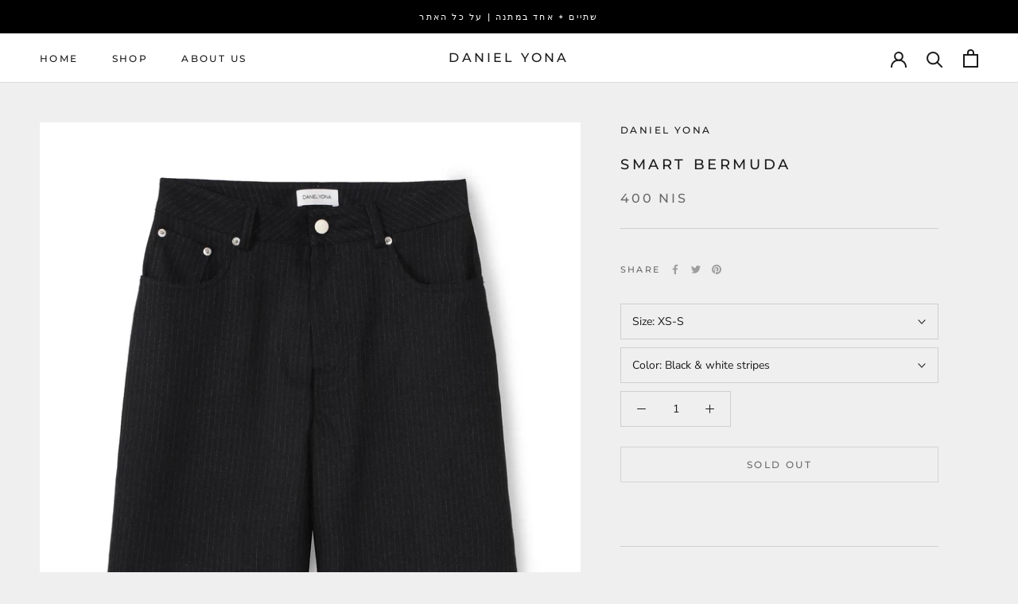

--- FILE ---
content_type: text/javascript
request_url: https://danielyona.com/cdn/shop/t/4/assets/libs.min.js?v=26178543184394469741606226109
body_size: 53913
content:
!function(t){if("object"==typeof exports&&"undefined"!=typeof module)module.exports=t();else if("function"==typeof define&&define.amd)define([],t);else{var e;e="undefined"!=typeof window?window:"undefined"!=typeof global?global:"undefined"!=typeof self?self:this,e.domDelegate=t()}}(function(){return function t(e,i,n){function r(o,a){if(!i[o]){if(!e[o]){var l="function"==typeof require&&require;if(!a&&l)return l(o,!0);if(s)return s(o,!0);var h=new Error("Cannot find module '"+o+"'");throw h.code="MODULE_NOT_FOUND",h}var c=i[o]={exports:{}};e[o][0].call(c.exports,function(t){var i=e[o][1][t];return r(i?i:t)},c,c.exports,t,e,i,n)}return i[o].exports}for(var s="function"==typeof require&&require,o=0;o<n.length;o++)r(n[o]);return r}({1:[function(t,e,i){"use strict";function n(t){this.listenerMap=[{},{}],t&&this.root(t),this.handle=n.prototype.handle.bind(this)}function r(t,e){return t.toLowerCase()===e.tagName.toLowerCase()}function s(t,e){return this.rootElement===window?e===document:this.rootElement===e}function o(t,e){return t===e.id}e.exports=n,n.prototype.root=function(t){var e,i=this.listenerMap;if(this.rootElement){for(e in i[1])i[1].hasOwnProperty(e)&&this.rootElement.removeEventListener(e,this.handle,!0);for(e in i[0])i[0].hasOwnProperty(e)&&this.rootElement.removeEventListener(e,this.handle,!1)}if(!t||!t.addEventListener)return this.rootElement&&delete this.rootElement,this;this.rootElement=t;for(e in i[1])i[1].hasOwnProperty(e)&&this.rootElement.addEventListener(e,this.handle,!0);for(e in i[0])i[0].hasOwnProperty(e)&&this.rootElement.addEventListener(e,this.handle,!1);return this},n.prototype.captureForType=function(t){return["blur","error","focus","load","resize","scroll"].indexOf(t)!==-1},n.prototype.on=function(t,e,i,n){var l,h,c,u;if(!t)throw new TypeError("Invalid event type: "+t);if("function"==typeof e&&(n=i,i=e,e=null),void 0===n&&(n=this.captureForType(t)),"function"!=typeof i)throw new TypeError("Handler must be a type of Function");return l=this.rootElement,h=this.listenerMap[n?1:0],h[t]||(l&&l.addEventListener(t,this.handle,n),h[t]=[]),e?/^[a-z]+$/i.test(e)?(u=e,c=r):/^#[a-z0-9\-_]+$/i.test(e)?(u=e.slice(1),c=o):(u=e,c=a):(u=null,c=s.bind(this)),h[t].push({selector:e,handler:i,matcher:c,matcherParam:u}),this},n.prototype.off=function(t,e,i,n){var r,s,o,a,l;if("function"==typeof e&&(n=i,i=e,e=null),void 0===n)return this.off(t,e,i,!0),this.off(t,e,i,!1),this;if(o=this.listenerMap[n?1:0],!t){for(l in o)o.hasOwnProperty(l)&&this.off(l,e,i);return this}if(a=o[t],!a||!a.length)return this;for(r=a.length-1;r>=0;r--)s=a[r],e&&e!==s.selector||i&&i!==s.handler||a.splice(r,1);return a.length||(delete o[t],this.rootElement&&this.rootElement.removeEventListener(t,this.handle,n)),this},n.prototype.handle=function(t){var e,i,n,r,s,o,a,l=t.type,h=[],c="ftLabsDelegateIgnore";if(t[c]!==!0){switch(a=t.target,3===a.nodeType&&(a=a.parentNode),n=this.rootElement,r=t.eventPhase||(t.target!==t.currentTarget?3:2)){case 1:h=this.listenerMap[1][l];break;case 2:this.listenerMap[0]&&this.listenerMap[0][l]&&(h=h.concat(this.listenerMap[0][l])),this.listenerMap[1]&&this.listenerMap[1][l]&&(h=h.concat(this.listenerMap[1][l]));break;case 3:h=this.listenerMap[0][l]}for(i=h.length;a&&i;){for(e=0;e<i&&(s=h[e]);e++)if(s.matcher.call(a,s.matcherParam,a)&&(o=this.fire(t,a,s)),o===!1)return t[c]=!0,void t.preventDefault();if(a===n)break;i=h.length,a=a.parentElement}}},n.prototype.fire=function(t,e,i){return i.handler.call(e,t,e)};var a=function(t){if(t){var e=t.prototype;return e.matches||e.matchesSelector||e.webkitMatchesSelector||e.mozMatchesSelector||e.msMatchesSelector||e.oMatchesSelector}}(Element);n.prototype.destroy=function(){this.off(),this.root()}},{}],2:[function(t,e,i){"use strict";var n=t("./delegate");e.exports=function(t){return new n(t)},e.exports.Delegate=n},{"./delegate":1}]},{},[2])(2)});var disableBodyScroll=function(){var t,e=!1,i=!1,n=function(t){!1!==i&&t.target.closest(e)||t.preventDefault()},r=function(e){1===e.targetTouches.length&&(t=e.targetTouches[0].clientY)},s=function(e){if(1===e.targetTouches.length){var n=e.targetTouches[0].clientY-t;0===i.scrollTop&&n>0&&e.preventDefault(),i.scrollHeight-i.scrollTop<=i.clientHeight&&n<0&&e.preventDefault()}};return function(t,o){"undefined"!=typeof o&&(e=o,i=document.querySelector(o));var a=!1;try{window.addEventListener("test",null,Object.defineProperty({},"passive",{get:function(){a=!0}}))}catch(l){}!0===t?(i&&(i.addEventListener("touchstart",r,!1),i.addEventListener("touchmove",s,!1)),document.body.addEventListener("touchmove",n,!!a&&{capture:!1,passive:!1})):(i&&(i.removeEventListener("touchstart",r,!1),i.removeEventListener("touchmove",s,!1)),document.body.removeEventListener("touchmove",n,!!a&&{capture:!1,passive:!1}))}}();!function(t){"use strict";function e(){var e=this;e.reads=[],e.writes=[],e.raf=l.bind(t),a("initialized",e)}function i(t){t.scheduled||(t.scheduled=!0,t.raf(n.bind(null,t)),a("flush scheduled"))}function n(t){a("flush");var e,n=t.writes,s=t.reads;try{a("flushing reads",s.length),r(s),a("flushing writes",n.length),r(n)}catch(o){e=o}if(t.scheduled=!1,(s.length||n.length)&&i(t),e){if(a("task errored",e.message),!t["catch"])throw e;t["catch"](e)}}function r(t){a("run tasks");for(var e;e=t.shift();)e()}function s(t,e){var i=t.indexOf(e);return!!~i&&!!t.splice(i,1)}function o(t,e){for(var i in e)e.hasOwnProperty(i)&&(t[i]=e[i])}var a=function(){},l=t.requestAnimationFrame||t.webkitRequestAnimationFrame||t.mozRequestAnimationFrame||t.msRequestAnimationFrame||function(t){return setTimeout(t,16)};e.prototype={constructor:e,measure:function(t,e){a("measure");var n=e?t.bind(e):t;return this.reads.push(n),i(this),n},mutate:function(t,e){a("mutate");var n=e?t.bind(e):t;return this.writes.push(n),i(this),n},clear:function(t){return a("clear",t),s(this.reads,t)||s(this.writes,t)},extend:function(t){if(a("extend",t),"object"!=typeof t)throw new Error("expected object");var e=Object.create(this);return o(e,t),e.fastdom=this,e.initialize&&e.initialize(),e},"catch":null};var h=t.fastdom=t.fastdom||new e;"function"==typeof define?define(function(){return h}):"object"==typeof module&&(module.exports=h)}("undefined"!=typeof window?window:this),function(t,e){"function"==typeof define&&define.amd?define("jquery-bridget/jquery-bridget",["jquery"],function(i){return e(t,i)}):"object"==typeof module&&module.exports?module.exports=e(t,require("jquery")):t.jQueryBridget=e(t,t.jQuery)}(window,function(t,e){"use strict";function i(i,s,a){function l(t,e,n){var r,s="$()."+i+'("'+e+'")';return t.each(function(t,l){var h=a.data(l,i);if(!h)return void o(i+" not initialized. Cannot call methods, i.e. "+s);var c=h[e];if(!c||"_"==e.charAt(0))return void o(s+" is not a valid method");var u=c.apply(h,n);r=void 0===r?u:r}),void 0!==r?r:t}function h(t,e){t.each(function(t,n){var r=a.data(n,i);r?(r.option(e),r._init()):(r=new s(n,e),a.data(n,i,r))})}a=a||e||t.jQuery,a&&(s.prototype.option||(s.prototype.option=function(t){a.isPlainObject(t)&&(this.options=a.extend(!0,this.options,t))}),a.fn[i]=function(t){if("string"==typeof t){var e=r.call(arguments,1);return l(this,t,e)}return h(this,t),this},n(a))}function n(t){!t||t&&t.bridget||(t.bridget=i)}var r=Array.prototype.slice,s=t.console,o="undefined"==typeof s?function(){}:function(t){s.error(t)};return n(e||t.jQuery),i}),function(t,e){"function"==typeof define&&define.amd?define("ev-emitter/ev-emitter",e):"object"==typeof module&&module.exports?module.exports=e():t.EvEmitter=e()}("undefined"!=typeof window?window:this,function(){function t(){}var e=t.prototype;return e.on=function(t,e){if(t&&e){var i=this._events=this._events||{},n=i[t]=i[t]||[];return n.indexOf(e)==-1&&n.push(e),this}},e.once=function(t,e){if(t&&e){this.on(t,e);var i=this._onceEvents=this._onceEvents||{},n=i[t]=i[t]||{};return n[e]=!0,this}},e.off=function(t,e){var i=this._events&&this._events[t];if(i&&i.length){var n=i.indexOf(e);return n!=-1&&i.splice(n,1),this}},e.emitEvent=function(t,e){var i=this._events&&this._events[t];if(i&&i.length){i=i.slice(0),e=e||[];for(var n=this._onceEvents&&this._onceEvents[t],r=0;r<i.length;r++){var s=i[r],o=n&&n[s];o&&(this.off(t,s),delete n[s]),s.apply(this,e)}return this}},e.allOff=function(){delete this._events,delete this._onceEvents},t}),function(t,e){"use strict";"function"==typeof define&&define.amd?define("get-size/get-size",[],function(){return e()}):"object"==typeof module&&module.exports?module.exports=e():t.getSize=e()}(window,function(){"use strict";function t(t){var e=parseFloat(t),i=t.indexOf("%")==-1&&!isNaN(e);return i&&e}function e(){}function i(){for(var t={width:0,height:0,innerWidth:0,innerHeight:0,outerWidth:0,outerHeight:0},e=0;e<h;e++){var i=l[e];t[i]=0}return t}function n(t){var e=getComputedStyle(t);return e||a("Style returned "+e+". Are you running this code in a hidden iframe on Firefox? See http://bit.ly/getsizebug1"),e}function r(){if(!c){c=!0;var e=document.createElement("div");e.style.width="200px",e.style.padding="1px 2px 3px 4px",e.style.borderStyle="solid",e.style.borderWidth="1px 2px 3px 4px",e.style.boxSizing="border-box";var i=document.body||document.documentElement;i.appendChild(e);var r=n(e);s.isBoxSizeOuter=o=200==t(r.width),i.removeChild(e)}}function s(e){if(r(),"string"==typeof e&&(e=document.querySelector(e)),e&&"object"==typeof e&&e.nodeType){var s=n(e);if("none"==s.display)return i();var a={};a.width=e.offsetWidth,a.height=e.offsetHeight;for(var c=a.isBorderBox="border-box"==s.boxSizing,u=0;u<h;u++){var f=l[u],d=s[f],p=parseFloat(d);a[f]=isNaN(p)?0:p}var m=a.paddingLeft+a.paddingRight,g=a.paddingTop+a.paddingBottom,v=a.marginLeft+a.marginRight,y=a.marginTop+a.marginBottom,_=a.borderLeftWidth+a.borderRightWidth,x=a.borderTopWidth+a.borderBottomWidth,w=c&&o,b=t(s.width);b!==!1&&(a.width=b+(w?0:m+_));var T=t(s.height);return T!==!1&&(a.height=T+(w?0:g+x)),a.innerWidth=a.width-(m+_),a.innerHeight=a.height-(g+x),a.outerWidth=a.width+v,a.outerHeight=a.height+y,a}}var o,a="undefined"==typeof console?e:function(t){console.error(t)},l=["paddingLeft","paddingRight","paddingTop","paddingBottom","marginLeft","marginRight","marginTop","marginBottom","borderLeftWidth","borderRightWidth","borderTopWidth","borderBottomWidth"],h=l.length,c=!1;return s}),function(t,e){"use strict";"function"==typeof define&&define.amd?define("desandro-matches-selector/matches-selector",e):"object"==typeof module&&module.exports?module.exports=e():t.matchesSelector=e()}(window,function(){"use strict";var t=function(){var t=window.Element.prototype;if(t.matches)return"matches";if(t.matchesSelector)return"matchesSelector";for(var e=["webkit","moz","ms","o"],i=0;i<e.length;i++){var n=e[i],r=n+"MatchesSelector";if(t[r])return r}}();return function(e,i){return e[t](i)}}),function(t,e){"function"==typeof define&&define.amd?define("fizzy-ui-utils/utils",["desandro-matches-selector/matches-selector"],function(i){return e(t,i)}):"object"==typeof module&&module.exports?module.exports=e(t,require("desandro-matches-selector")):t.fizzyUIUtils=e(t,t.matchesSelector)}(window,function(t,e){var i={};i.extend=function(t,e){for(var i in e)t[i]=e[i];return t},i.modulo=function(t,e){return(t%e+e)%e},i.makeArray=function(t){var e=[];if(Array.isArray(t))e=t;else if(t&&"object"==typeof t&&"number"==typeof t.length)for(var i=0;i<t.length;i++)e.push(t[i]);else e.push(t);return e},i.removeFrom=function(t,e){var i=t.indexOf(e);i!=-1&&t.splice(i,1)},i.getParent=function(t,i){for(;t.parentNode&&t!=document.body;)if(t=t.parentNode,e(t,i))return t},i.getQueryElement=function(t){return"string"==typeof t?document.querySelector(t):t},i.handleEvent=function(t){var e="on"+t.type;this[e]&&this[e](t)},i.filterFindElements=function(t,n){t=i.makeArray(t);var r=[];return t.forEach(function(t){if(t instanceof HTMLElement){if(!n)return void r.push(t);e(t,n)&&r.push(t);for(var i=t.querySelectorAll(n),s=0;s<i.length;s++)r.push(i[s])}}),r},i.debounceMethod=function(t,e,i){var n=t.prototype[e],r=e+"Timeout";t.prototype[e]=function(){var t=this[r];t&&clearTimeout(t);var e=arguments,s=this;this[r]=setTimeout(function(){n.apply(s,e),delete s[r]},i||100)}},i.docReady=function(t){var e=document.readyState;"complete"==e||"interactive"==e?setTimeout(t):document.addEventListener("DOMContentLoaded",t)},i.toDashed=function(t){return t.replace(/(.)([A-Z])/g,function(t,e,i){return e+"-"+i}).toLowerCase()};var n=t.console;return i.htmlInit=function(e,r){i.docReady(function(){var s=i.toDashed(r),o="data-"+s,a=document.querySelectorAll("["+o+"]"),l=document.querySelectorAll(".js-"+s),h=i.makeArray(a).concat(i.makeArray(l)),c=o+"-options",u=t.jQuery;h.forEach(function(t){var i,s=t.getAttribute(o)||t.getAttribute(c);try{i=s&&JSON.parse(s)}catch(a){return void(n&&n.error("Error parsing "+o+" on "+t.className+": "+a))}var l=new e(t,i);u&&u.data(t,r,l)})})},i}),function(t,e){"function"==typeof define&&define.amd?define("flickity/js/cell",["get-size/get-size"],function(i){return e(t,i)}):"object"==typeof module&&module.exports?module.exports=e(t,require("get-size")):(t.Flickity=t.Flickity||{},t.Flickity.Cell=e(t,t.getSize))}(window,function(t,e){function i(t,e){this.element=t,this.parent=e,this.create()}var n=i.prototype;return n.create=function(){this.element.style.position="absolute",this.x=0,this.shift=0},n.destroy=function(){this.element.style.position="";var t=this.parent.originSide;this.element.style[t]=""},n.getSize=function(){this.size=e(this.element)},n.setPosition=function(t){this.x=t,this.updateTarget(),this.renderPosition(t)},n.updateTarget=n.setDefaultTarget=function(){var t="left"==this.parent.originSide?"marginLeft":"marginRight";this.target=this.x+this.size[t]+this.size.width*this.parent.cellAlign},n.renderPosition=function(t){var e=this.parent.originSide;this.element.style[e]=this.parent.getPositionValue(t)},n.wrapShift=function(t){this.shift=t,this.renderPosition(this.x+this.parent.slideableWidth*t)},n.remove=function(){this.element.parentNode.removeChild(this.element)},i}),function(t,e){"function"==typeof define&&define.amd?define("flickity/js/slide",e):"object"==typeof module&&module.exports?module.exports=e():(t.Flickity=t.Flickity||{},t.Flickity.Slide=e())}(window,function(){"use strict";function t(t){this.parent=t,this.isOriginLeft="left"==t.originSide,this.cells=[],this.outerWidth=0,this.height=0}var e=t.prototype;return e.addCell=function(t){if(this.cells.push(t),this.outerWidth+=t.size.outerWidth,this.height=Math.max(t.size.outerHeight,this.height),1==this.cells.length){this.x=t.x;var e=this.isOriginLeft?"marginLeft":"marginRight";this.firstMargin=t.size[e]}},e.updateTarget=function(){var t=this.isOriginLeft?"marginRight":"marginLeft",e=this.getLastCell(),i=e?e.size[t]:0,n=this.outerWidth-(this.firstMargin+i);this.target=this.x+this.firstMargin+n*this.parent.cellAlign},e.getLastCell=function(){return this.cells[this.cells.length-1]},e.select=function(){this.changeSelectedClass("add")},e.unselect=function(){this.changeSelectedClass("remove")},e.changeSelectedClass=function(t){this.cells.forEach(function(e){e.element.classList[t]("is-selected")})},e.getCellElements=function(){return this.cells.map(function(t){return t.element})},t}),function(t,e){"function"==typeof define&&define.amd?define("flickity/js/animate",["fizzy-ui-utils/utils"],function(i){return e(t,i)}):"object"==typeof module&&module.exports?module.exports=e(t,require("fizzy-ui-utils")):(t.Flickity=t.Flickity||{},t.Flickity.animatePrototype=e(t,t.fizzyUIUtils))}(window,function(t,e){var i=t.requestAnimationFrame||t.webkitRequestAnimationFrame,n=0;i||(i=function(t){var e=(new Date).getTime(),i=Math.max(0,16-(e-n)),r=setTimeout(t,i);return n=e+i,r});var r={};r.startAnimation=function(){this.isAnimating||(this.isAnimating=!0,this.restingFrames=0,this.animate())},r.animate=function(){this.applyDragForce(),this.applySelectedAttraction();var t=this.x;if(this.integratePhysics(),this.positionSlider(),this.settle(t),this.isAnimating){var e=this;i(function(){e.animate()})}};var s=function(){var t=document.documentElement.style;return"string"==typeof t.transform?"transform":"WebkitTransform"}();return r.positionSlider=function(){var t=this.x;this.options.wrapAround&&this.cells.length>1&&(t=e.modulo(t,this.slideableWidth),t-=this.slideableWidth,this.shiftWrapCells(t)),t+=this.cursorPosition,t=this.options.rightToLeft&&s?-t:t;var i=this.getPositionValue(t);this.slider.style[s]=this.isAnimating?"translate3d("+i+",0,0)":"translateX("+i+")";var n=this.slides[0];if(n){var r=-this.x-n.target,o=r/this.slidesWidth;this.dispatchEvent("scroll",null,[o,r])}},r.positionSliderAtSelected=function(){this.cells.length&&(this.x=-this.selectedSlide.target,this.positionSlider())},r.getPositionValue=function(t){return this.options.percentPosition?.01*Math.round(t/this.size.innerWidth*1e4)+"%":Math.round(t)+"px"},r.settle=function(t){this.isPointerDown||Math.round(100*this.x)!=Math.round(100*t)||this.restingFrames++,this.restingFrames>2&&(this.isAnimating=!1,delete this.isFreeScrolling,this.positionSlider(),this.dispatchEvent("settle"))},r.shiftWrapCells=function(t){var e=this.cursorPosition+t;this._shiftCells(this.beforeShiftCells,e,-1);var i=this.size.innerWidth-(t+this.slideableWidth+this.cursorPosition);this._shiftCells(this.afterShiftCells,i,1)},r._shiftCells=function(t,e,i){for(var n=0;n<t.length;n++){var r=t[n],s=e>0?i:0;r.wrapShift(s),e-=r.size.outerWidth}},r._unshiftCells=function(t){if(t&&t.length)for(var e=0;e<t.length;e++)t[e].wrapShift(0)},r.integratePhysics=function(){this.x+=this.velocity,this.velocity*=this.getFrictionFactor()},r.applyForce=function(t){this.velocity+=t},r.getFrictionFactor=function(){return 1-this.options[this.isFreeScrolling?"freeScrollFriction":"friction"]},r.getRestingPosition=function(){return this.x+this.velocity/(1-this.getFrictionFactor())},r.applyDragForce=function(){if(this.isPointerDown){var t=this.dragX-this.x,e=t-this.velocity;this.applyForce(e)}},r.applySelectedAttraction=function(){if(!this.isPointerDown&&!this.isFreeScrolling&&this.cells.length){var t=this.selectedSlide.target*-1-this.x,e=t*this.options.selectedAttraction;this.applyForce(e)}},r}),function(t,e){if("function"==typeof define&&define.amd)define("flickity/js/flickity",["ev-emitter/ev-emitter","get-size/get-size","fizzy-ui-utils/utils","./cell","./slide","./animate"],function(i,n,r,s,o,a){return e(t,i,n,r,s,o,a)});else if("object"==typeof module&&module.exports)module.exports=e(t,require("ev-emitter"),require("get-size"),require("fizzy-ui-utils"),require("./cell"),require("./slide"),require("./animate"));else{var i=t.Flickity;t.Flickity=e(t,t.EvEmitter,t.getSize,t.fizzyUIUtils,i.Cell,i.Slide,i.animatePrototype)}}(window,function(t,e,i,n,r,s,o){function a(t,e){for(t=n.makeArray(t);t.length;)e.appendChild(t.shift())}function l(t,e){var i=n.getQueryElement(t);if(!i)return void(u&&u.error("Bad element for Flickity: "+(i||t)));if(this.element=i,this.element.flickityGUID){var r=d[this.element.flickityGUID];return r.option(e),r}h&&(this.$element=h(this.element)),this.options=n.extend({},this.constructor.defaults),this.option(e),this._create()}var h=t.jQuery,c=t.getComputedStyle,u=t.console,f=0,d={};l.defaults={accessibility:!0,cellAlign:"center",freeScrollFriction:.075,friction:.28,namespaceJQueryEvents:!0,percentPosition:!0,resize:!0,selectedAttraction:.025,setGallerySize:!0},l.createMethods=[];var p=l.prototype;n.extend(p,e.prototype),p._create=function(){var e=this.guid=++f;this.element.flickityGUID=e,d[e]=this,this.selectedIndex=0,this.restingFrames=0,this.x=0,this.velocity=0,this.originSide=this.options.rightToLeft?"right":"left",this.viewport=document.createElement("div"),this.viewport.className="flickity-viewport",this._createSlider(),(this.options.resize||this.options.watchCSS)&&t.addEventListener("resize",this),l.createMethods.forEach(function(t){this[t]()},this),this.options.watchCSS?this.watchCSS():this.activate()},p.option=function(t){n.extend(this.options,t)},p.activate=function(){if(!this.isActive){this.isActive=!0,this.element.classList.add("flickity-enabled"),this.options.rightToLeft&&this.element.classList.add("flickity-rtl"),this.getSize();var t=this._filterFindCellElements(this.element.children);a(t,this.slider),this.viewport.appendChild(this.slider),this.element.appendChild(this.viewport),this.reloadCells(),this.options.accessibility&&(this.element.tabIndex=0,this.element.addEventListener("keydown",this)),this.emitEvent("activate");var e,i=this.options.initialIndex;e=this.isInitActivated?this.selectedIndex:void 0!==i&&this.cells[i]?i:0,this.select(e,!1,!0),this.isInitActivated=!0}},p._createSlider=function(){var t=document.createElement("div");t.className="flickity-slider",t.style[this.originSide]=0,this.slider=t},p._filterFindCellElements=function(t){return n.filterFindElements(t,this.options.cellSelector)},p.reloadCells=function(){this.cells=this._makeCells(this.slider.children),this.positionCells(),this._getWrapShiftCells(),this.setGallerySize()},p._makeCells=function(t){var e=this._filterFindCellElements(t),i=e.map(function(t){return new r(t,this)},this);return i},p.getLastCell=function(){return this.cells[this.cells.length-1]},p.getLastSlide=function(){return this.slides[this.slides.length-1]},p.positionCells=function(){this._sizeCells(this.cells),this._positionCells(0)},p._positionCells=function(t){t=t||0,this.maxCellHeight=t?this.maxCellHeight||0:0;var e=0;if(t>0){var i=this.cells[t-1];e=i.x+i.size.outerWidth}for(var n=this.cells.length,r=t;r<n;r++){var s=this.cells[r];s.setPosition(e),e+=s.size.outerWidth,this.maxCellHeight=Math.max(s.size.outerHeight,this.maxCellHeight)}this.slideableWidth=e,this.updateSlides(),this._containSlides(),this.slidesWidth=n?this.getLastSlide().target-this.slides[0].target:0},p._sizeCells=function(t){t.forEach(function(t){t.getSize()})},p.updateSlides=function(){if(this.slides=[],this.cells.length){var t=new s(this);this.slides.push(t);var e="left"==this.originSide,i=e?"marginRight":"marginLeft",n=this._getCanCellFit();this.cells.forEach(function(e,r){if(!t.cells.length)return void t.addCell(e);var o=t.outerWidth-t.firstMargin+(e.size.outerWidth-e.size[i]);n.call(this,r,o)?t.addCell(e):(t.updateTarget(),t=new s(this),this.slides.push(t),t.addCell(e))},this),t.updateTarget(),this.updateSelectedSlide()}},p._getCanCellFit=function(){var t=this.options.groupCells;if(!t)return function(){return!1};if("number"==typeof t){var e=parseInt(t,10);return function(t){return t%e!==0}}var i="string"==typeof t&&t.match(/^(\d+)%$/),n=i?parseInt(i[1],10)/100:1;return function(t,e){return e<=(this.size.innerWidth+1)*n}},p._init=p.reposition=function(){this.positionCells(),this.positionSliderAtSelected()},p.getSize=function(){this.size=i(this.element),this.setCellAlign(),this.cursorPosition=this.size.innerWidth*this.cellAlign};var m={center:{left:.5,right:.5},left:{left:0,right:1},right:{right:0,left:1}};return p.setCellAlign=function(){var t=m[this.options.cellAlign];this.cellAlign=t?t[this.originSide]:this.options.cellAlign},p.setGallerySize=function(){if(this.options.setGallerySize){var t=this.options.adaptiveHeight&&this.selectedSlide?this.selectedSlide.height:this.maxCellHeight;this.viewport.style.height=t+"px"}},p._getWrapShiftCells=function(){if(this.options.wrapAround){this._unshiftCells(this.beforeShiftCells),this._unshiftCells(this.afterShiftCells);var t=this.cursorPosition,e=this.cells.length-1;this.beforeShiftCells=this._getGapCells(t,e,-1),t=this.size.innerWidth-this.cursorPosition,this.afterShiftCells=this._getGapCells(t,0,1)}},p._getGapCells=function(t,e,i){for(var n=[];t>0;){var r=this.cells[e];if(!r)break;n.push(r),e+=i,t-=r.size.outerWidth}return n},p._containSlides=function(){if(this.options.contain&&!this.options.wrapAround&&this.cells.length){var t=this.options.rightToLeft,e=t?"marginRight":"marginLeft",i=t?"marginLeft":"marginRight",n=this.slideableWidth-this.getLastCell().size[i],r=n<this.size.innerWidth,s=this.cursorPosition+this.cells[0].size[e],o=n-this.size.innerWidth*(1-this.cellAlign);this.slides.forEach(function(t){r?t.target=n*this.cellAlign:(t.target=Math.max(t.target,s),t.target=Math.min(t.target,o))},this)}},p.dispatchEvent=function(t,e,i){var n=e?[e].concat(i):i;if(this.emitEvent(t,n),h&&this.$element){t+=this.options.namespaceJQueryEvents?".flickity":"";var r=t;if(e){var s=h.Event(e);s.type=t,r=s}this.$element.trigger(r,i)}},p.select=function(t,e,i){this.isActive&&(t=parseInt(t,10),this._wrapSelect(t),(this.options.wrapAround||e)&&(t=n.modulo(t,this.slides.length)),this.slides[t]&&(this.selectedIndex=t,this.updateSelectedSlide(),i?this.positionSliderAtSelected():this.startAnimation(),this.options.adaptiveHeight&&this.setGallerySize(),this.dispatchEvent("select"),this.dispatchEvent("cellSelect")))},p._wrapSelect=function(t){var e=this.slides.length,i=this.options.wrapAround&&e>1;if(!i)return t;var r=n.modulo(t,e),s=Math.abs(r-this.selectedIndex),o=Math.abs(r+e-this.selectedIndex),a=Math.abs(r-e-this.selectedIndex);!this.isDragSelect&&o<s?t+=e:!this.isDragSelect&&a<s&&(t-=e),t<0?this.x-=this.slideableWidth:t>=e&&(this.x+=this.slideableWidth)},p.previous=function(t,e){this.select(this.selectedIndex-1,t,e)},p.next=function(t,e){this.select(this.selectedIndex+1,t,e)},p.updateSelectedSlide=function(){var t=this.slides[this.selectedIndex];t&&(this.unselectSelectedSlide(),this.selectedSlide=t,t.select(),this.selectedCells=t.cells,this.selectedElements=t.getCellElements(),this.selectedCell=t.cells[0],this.selectedElement=this.selectedElements[0])},p.unselectSelectedSlide=function(){this.selectedSlide&&this.selectedSlide.unselect()},p.selectCell=function(t,e,i){var n;"number"==typeof t?n=this.cells[t]:("string"==typeof t&&(t=this.element.querySelector(t)),n=this.getCell(t));for(var r=0;n&&r<this.slides.length;r++){var s=this.slides[r],o=s.cells.indexOf(n);if(o!=-1)return void this.select(r,e,i)}},p.getCell=function(t){for(var e=0;e<this.cells.length;e++){var i=this.cells[e];if(i.element==t)return i}},p.getCells=function(t){t=n.makeArray(t);var e=[];return t.forEach(function(t){var i=this.getCell(t);i&&e.push(i)},this),e},p.getCellElements=function(){return this.cells.map(function(t){return t.element})},p.getParentCell=function(t){var e=this.getCell(t);return e?e:(t=n.getParent(t,".flickity-slider > *"),this.getCell(t))},p.getAdjacentCellElements=function(t,e){if(!t)return this.selectedSlide.getCellElements();e=void 0===e?this.selectedIndex:e;var i=this.slides.length;if(1+2*t>=i)return this.getCellElements();for(var r=[],s=e-t;s<=e+t;s++){var o=this.options.wrapAround?n.modulo(s,i):s,a=this.slides[o];a&&(r=r.concat(a.getCellElements()))}return r},p.uiChange=function(){this.emitEvent("uiChange")},p.childUIPointerDown=function(t){this.emitEvent("childUIPointerDown",[t])},p.onresize=function(){this.watchCSS(),this.resize()},n.debounceMethod(l,"onresize",150),p.resize=function(){if(this.isActive){this.getSize(),this.options.wrapAround&&(this.x=n.modulo(this.x,this.slideableWidth)),this.positionCells(),this._getWrapShiftCells(),this.setGallerySize(),this.emitEvent("resize");var t=this.selectedElements&&this.selectedElements[0];this.selectCell(t,!1,!0)}},p.watchCSS=function(){var t=this.options.watchCSS;if(t){var e=c(this.element,":after").content;e.indexOf("flickity")!=-1?this.activate():this.deactivate()}},p.onkeydown=function(t){if(this.options.accessibility&&(!document.activeElement||document.activeElement==this.element))if(37==t.keyCode){var e=this.options.rightToLeft?"next":"previous";this.uiChange(),this[e]()}else if(39==t.keyCode){var i=this.options.rightToLeft?"previous":"next";this.uiChange(),this[i]()}},p.deactivate=function(){this.isActive&&(this.element.classList.remove("flickity-enabled"),this.element.classList.remove("flickity-rtl"),this.cells.forEach(function(t){t.destroy()}),this.unselectSelectedSlide(),this.element.removeChild(this.viewport),a(this.slider.children,this.element),this.options.accessibility&&(this.element.removeAttribute("tabIndex"),this.element.removeEventListener("keydown",this)),this.isActive=!1,this.emitEvent("deactivate"))},p.destroy=function(){this.deactivate(),t.removeEventListener("resize",this),this.emitEvent("destroy"),h&&this.$element&&h.removeData(this.element,"flickity"),delete this.element.flickityGUID,delete d[this.guid]},n.extend(p,o),l.data=function(t){t=n.getQueryElement(t);var e=t&&t.flickityGUID;return e&&d[e]},n.htmlInit(l,"flickity"),h&&h.bridget&&h.bridget("flickity",l),l.setJQuery=function(t){h=t},l.Cell=r,l}),function(t,e){"function"==typeof define&&define.amd?define("unipointer/unipointer",["ev-emitter/ev-emitter"],function(i){return e(t,i)}):"object"==typeof module&&module.exports?module.exports=e(t,require("ev-emitter")):t.Unipointer=e(t,t.EvEmitter)}(window,function(t,e){function i(){}function n(){}var r=n.prototype=Object.create(e.prototype);r.bindStartEvent=function(t){this._bindStartEvent(t,!0)},r.unbindStartEvent=function(t){this._bindStartEvent(t,!1)},r._bindStartEvent=function(e,i){i=void 0===i||!!i;var n=i?"addEventListener":"removeEventListener";t.PointerEvent?e[n]("pointerdown",this):(e[n]("mousedown",this),e[n]("touchstart",this))},r.handleEvent=function(t){var e="on"+t.type;this[e]&&this[e](t)},r.getTouch=function(t){for(var e=0;e<t.length;e++){var i=t[e];if(i.identifier==this.pointerIdentifier)return i}},r.onmousedown=function(t){var e=t.button;e&&0!==e&&1!==e||this._pointerDown(t,t)},r.ontouchstart=function(t){this._pointerDown(t,t.changedTouches[0])},r.onpointerdown=function(t){this._pointerDown(t,t)},r._pointerDown=function(t,e){this.isPointerDown||(this.isPointerDown=!0,this.pointerIdentifier=void 0!==e.pointerId?e.pointerId:e.identifier,this.pointerDown(t,e))},r.pointerDown=function(t,e){this._bindPostStartEvents(t),this.emitEvent("pointerDown",[t,e])};var s={mousedown:["mousemove","mouseup"],touchstart:["touchmove","touchend","touchcancel"],pointerdown:["pointermove","pointerup","pointercancel"]};return r._bindPostStartEvents=function(e){if(e){var i=s[e.type];i.forEach(function(e){t.addEventListener(e,this)},this),this._boundPointerEvents=i}},r._unbindPostStartEvents=function(){this._boundPointerEvents&&(this._boundPointerEvents.forEach(function(e){t.removeEventListener(e,this)},this),delete this._boundPointerEvents)},r.onmousemove=function(t){this._pointerMove(t,t)},r.onpointermove=function(t){t.pointerId==this.pointerIdentifier&&this._pointerMove(t,t)},r.ontouchmove=function(t){var e=this.getTouch(t.changedTouches);e&&this._pointerMove(t,e)},r._pointerMove=function(t,e){this.pointerMove(t,e)},r.pointerMove=function(t,e){this.emitEvent("pointerMove",[t,e])},r.onmouseup=function(t){this._pointerUp(t,t)},r.onpointerup=function(t){t.pointerId==this.pointerIdentifier&&this._pointerUp(t,t)},r.ontouchend=function(t){var e=this.getTouch(t.changedTouches);e&&this._pointerUp(t,e)},r._pointerUp=function(t,e){this._pointerDone(),this.pointerUp(t,e)},r.pointerUp=function(t,e){this.emitEvent("pointerUp",[t,e])},r._pointerDone=function(){this.isPointerDown=!1,delete this.pointerIdentifier,this._unbindPostStartEvents(),this.pointerDone()},r.pointerDone=i,r.onpointercancel=function(t){t.pointerId==this.pointerIdentifier&&this._pointerCancel(t,t)},r.ontouchcancel=function(t){var e=this.getTouch(t.changedTouches);e&&this._pointerCancel(t,e)},r._pointerCancel=function(t,e){this._pointerDone(),this.pointerCancel(t,e)},r.pointerCancel=function(t,e){this.emitEvent("pointerCancel",[t,e])},n.getPointerPoint=function(t){return{x:t.pageX,y:t.pageY}},n}),function(t,e){"function"==typeof define&&define.amd?define("unidragger/unidragger",["unipointer/unipointer"],function(i){return e(t,i)}):"object"==typeof module&&module.exports?module.exports=e(t,require("unipointer")):t.Unidragger=e(t,t.Unipointer)}(window,function(t,e){function i(){}var n=i.prototype=Object.create(e.prototype);return n.bindHandles=function(){this._bindHandles(!0)},n.unbindHandles=function(){this._bindHandles(!1)},n._bindHandles=function(e){e=void 0===e||!!e;for(var i=e?"addEventListener":"removeEventListener",n=0;n<this.handles.length;n++){
var r=this.handles[n];this._bindStartEvent(r,e),r[i]("click",this),t.PointerEvent&&(r.style.touchAction=e?this._touchActionValue:"")}},n._touchActionValue="none",n.pointerDown=function(t,e){if("INPUT"==t.target.nodeName&&"range"==t.target.type)return this.isPointerDown=!1,void delete this.pointerIdentifier;this._dragPointerDown(t,e);var i=document.activeElement;i&&i.blur&&i.blur(),this._bindPostStartEvents(t),this.emitEvent("pointerDown",[t,e])},n._dragPointerDown=function(t,i){this.pointerDownPoint=e.getPointerPoint(i);var n=this.canPreventDefaultOnPointerDown(t,i);n&&t.preventDefault()},n.canPreventDefaultOnPointerDown=function(t){return"SELECT"!=t.target.nodeName},n.pointerMove=function(t,e){var i=this._dragPointerMove(t,e);this.emitEvent("pointerMove",[t,e,i]),this._dragMove(t,e,i)},n._dragPointerMove=function(t,i){var n=e.getPointerPoint(i),r={x:n.x-this.pointerDownPoint.x,y:n.y-this.pointerDownPoint.y};return!this.isDragging&&this.hasDragStarted(r)&&this._dragStart(t,i),r},n.hasDragStarted=function(t){return Math.abs(t.x)>3||Math.abs(t.y)>3},n.pointerUp=function(t,e){this.emitEvent("pointerUp",[t,e]),this._dragPointerUp(t,e)},n._dragPointerUp=function(t,e){this.isDragging?this._dragEnd(t,e):this._staticClick(t,e)},n._dragStart=function(t,i){this.isDragging=!0,this.dragStartPoint=e.getPointerPoint(i),this.isPreventingClicks=!0,this.dragStart(t,i)},n.dragStart=function(t,e){this.emitEvent("dragStart",[t,e])},n._dragMove=function(t,e,i){this.isDragging&&this.dragMove(t,e,i)},n.dragMove=function(t,e,i){t.preventDefault(),this.emitEvent("dragMove",[t,e,i])},n._dragEnd=function(t,e){this.isDragging=!1,setTimeout(function(){delete this.isPreventingClicks}.bind(this)),this.dragEnd(t,e)},n.dragEnd=function(t,e){this.emitEvent("dragEnd",[t,e])},n.onclick=function(t){this.isPreventingClicks&&t.preventDefault()},n._staticClick=function(t,e){if(!this.isIgnoringMouseUp||"mouseup"!=t.type){var i=t.target.nodeName;"INPUT"!=i&&"TEXTAREA"!=i||t.target.focus(),this.staticClick(t,e),"mouseup"!=t.type&&(this.isIgnoringMouseUp=!0,setTimeout(function(){delete this.isIgnoringMouseUp}.bind(this),400))}},n.staticClick=function(t,e){this.emitEvent("staticClick",[t,e])},i.getPointerPoint=e.getPointerPoint,i}),function(t,e){"function"==typeof define&&define.amd?define("flickity/js/drag",["./flickity","unidragger/unidragger","fizzy-ui-utils/utils"],function(i,n,r){return e(t,i,n,r)}):"object"==typeof module&&module.exports?module.exports=e(t,require("./flickity"),require("unidragger"),require("fizzy-ui-utils")):t.Flickity=e(t,t.Flickity,t.Unidragger,t.fizzyUIUtils)}(window,function(t,e,i,n){function r(t){var e="touchstart"==t.type,i="touch"==t.pointerType,n=u[t.target.nodeName];return e||i||n}function s(){return{x:t.pageXOffset,y:t.pageYOffset}}n.extend(e.defaults,{draggable:!0,dragThreshold:3}),e.createMethods.push("_createDrag");var o=e.prototype;n.extend(o,i.prototype),o._touchActionValue="pan-y";var a="createTouch"in document,l=!1;o._createDrag=function(){this.on("activate",this.bindDrag),this.on("uiChange",this._uiChangeDrag),this.on("childUIPointerDown",this._childUIPointerDownDrag),this.on("deactivate",this.unbindDrag),a&&!l&&(t.addEventListener("touchmove",function(){}),l=!0)},o.bindDrag=function(){this.options.draggable&&!this.isDragBound&&(this.element.classList.add("is-draggable"),this.handles=[this.viewport],this.bindHandles(),this.isDragBound=!0)},o.unbindDrag=function(){this.isDragBound&&(this.element.classList.remove("is-draggable"),this.unbindHandles(),delete this.isDragBound)},o._uiChangeDrag=function(){delete this.isFreeScrolling},o._childUIPointerDownDrag=function(t){t.preventDefault(),this.pointerDownFocus(t)};var h={TEXTAREA:!0,INPUT:!0,OPTION:!0},c={radio:!0,checkbox:!0,button:!0,submit:!0,image:!0,file:!0};o.pointerDown=function(e,i){var n=h[e.target.nodeName]&&!c[e.target.type];if(n)return this.isPointerDown=!1,void delete this.pointerIdentifier;this._dragPointerDown(e,i);var r=document.activeElement;r&&r.blur&&r!=this.element&&r!=document.body&&r.blur(),this.pointerDownFocus(e),this.dragX=this.x,this.viewport.classList.add("is-pointer-down"),this._bindPostStartEvents(e),this.pointerDownScroll=s(),t.addEventListener("scroll",this),this.dispatchEvent("pointerDown",e,[i])},o.pointerDownFocus=function(e){var i=r(e);if(this.options.accessibility&&!i){var n=t.pageYOffset;this.element.focus(),t.pageYOffset!=n&&t.scrollTo(t.pageXOffset,n)}};var u={INPUT:!0,SELECT:!0};return o.canPreventDefaultOnPointerDown=function(t){var e=r(t);return!e},o.hasDragStarted=function(t){return Math.abs(t.x)>this.options.dragThreshold},o.pointerUp=function(t,e){delete this.isTouchScrolling,this.viewport.classList.remove("is-pointer-down"),this.dispatchEvent("pointerUp",t,[e]),this._dragPointerUp(t,e)},o.pointerDone=function(){t.removeEventListener("scroll",this),delete this.pointerDownScroll},o.dragStart=function(e,i){this.dragStartPosition=this.x,this.startAnimation(),t.removeEventListener("scroll",this),this.dispatchEvent("dragStart",e,[i])},o.pointerMove=function(t,e){var i=this._dragPointerMove(t,e);this.dispatchEvent("pointerMove",t,[e,i]),this._dragMove(t,e,i)},o.dragMove=function(t,e,i){t.preventDefault(),this.previousDragX=this.dragX;var n=this.options.rightToLeft?-1:1,r=this.dragStartPosition+i.x*n;if(!this.options.wrapAround&&this.slides.length){var s=Math.max(-this.slides[0].target,this.dragStartPosition);r=r>s?.5*(r+s):r;var o=Math.min(-this.getLastSlide().target,this.dragStartPosition);r=r<o?.5*(r+o):r}this.dragX=r,this.dragMoveTime=new Date,this.dispatchEvent("dragMove",t,[e,i])},o.dragEnd=function(t,e){this.options.freeScroll&&(this.isFreeScrolling=!0);var i=this.dragEndRestingSelect();if(this.options.freeScroll&&!this.options.wrapAround){var n=this.getRestingPosition();this.isFreeScrolling=-n>this.slides[0].target&&-n<this.getLastSlide().target}else this.options.freeScroll||i!=this.selectedIndex||(i+=this.dragEndBoostSelect());delete this.previousDragX,this.isDragSelect=this.options.wrapAround,this.select(i),delete this.isDragSelect,this.dispatchEvent("dragEnd",t,[e])},o.dragEndRestingSelect=function(){var t=this.getRestingPosition(),e=Math.abs(this.getSlideDistance(-t,this.selectedIndex)),i=this._getClosestResting(t,e,1),n=this._getClosestResting(t,e,-1),r=i.distance<n.distance?i.index:n.index;return r},o._getClosestResting=function(t,e,i){for(var n=this.selectedIndex,r=1/0,s=this.options.contain&&!this.options.wrapAround?function(t,e){return t<=e}:function(t,e){return t<e};s(e,r)&&(n+=i,r=e,e=this.getSlideDistance(-t,n),null!==e);)e=Math.abs(e);return{distance:r,index:n-i}},o.getSlideDistance=function(t,e){var i=this.slides.length,r=this.options.wrapAround&&i>1,s=r?n.modulo(e,i):e,o=this.slides[s];if(!o)return null;var a=r?this.slideableWidth*Math.floor(e/i):0;return t-(o.target+a)},o.dragEndBoostSelect=function(){if(void 0===this.previousDragX||!this.dragMoveTime||new Date-this.dragMoveTime>100)return 0;var t=this.getSlideDistance(-this.dragX,this.selectedIndex),e=this.previousDragX-this.dragX;return t>0&&e>0?1:t<0&&e<0?-1:0},o.staticClick=function(t,e){var i=this.getParentCell(t.target),n=i&&i.element,r=i&&this.cells.indexOf(i);this.dispatchEvent("staticClick",t,[e,n,r])},o.onscroll=function(){var t=s(),e=this.pointerDownScroll.x-t.x,i=this.pointerDownScroll.y-t.y;(Math.abs(e)>3||Math.abs(i)>3)&&this._pointerDone()},e}),function(t,e){"function"==typeof define&&define.amd?define("tap-listener/tap-listener",["unipointer/unipointer"],function(i){return e(t,i)}):"object"==typeof module&&module.exports?module.exports=e(t,require("unipointer")):t.TapListener=e(t,t.Unipointer)}(window,function(t,e){function i(t){this.bindTap(t)}var n=i.prototype=Object.create(e.prototype);return n.bindTap=function(t){t&&(this.unbindTap(),this.tapElement=t,this._bindStartEvent(t,!0))},n.unbindTap=function(){this.tapElement&&(this._bindStartEvent(this.tapElement,!0),delete this.tapElement)},n.pointerUp=function(i,n){if(!this.isIgnoringMouseUp||"mouseup"!=i.type){var r=e.getPointerPoint(n),s=this.tapElement.getBoundingClientRect(),o=t.pageXOffset,a=t.pageYOffset,l=r.x>=s.left+o&&r.x<=s.right+o&&r.y>=s.top+a&&r.y<=s.bottom+a;if(l&&this.emitEvent("tap",[i,n]),"mouseup"!=i.type){this.isIgnoringMouseUp=!0;var h=this;setTimeout(function(){delete h.isIgnoringMouseUp},400)}}},n.destroy=function(){this.pointerDone(),this.unbindTap()},i}),function(t,e){"function"==typeof define&&define.amd?define("flickity/js/prev-next-button",["./flickity","tap-listener/tap-listener","fizzy-ui-utils/utils"],function(i,n,r){return e(t,i,n,r)}):"object"==typeof module&&module.exports?module.exports=e(t,require("./flickity"),require("tap-listener"),require("fizzy-ui-utils")):e(t,t.Flickity,t.TapListener,t.fizzyUIUtils)}(window,function(t,e,i,n){"use strict";function r(t,e){this.direction=t,this.parent=e,this._create()}function s(t){return"string"==typeof t?t:"M "+t.x0+",50 L "+t.x1+","+(t.y1+50)+" L "+t.x2+","+(t.y2+50)+" L "+t.x3+",50  L "+t.x2+","+(50-t.y2)+" L "+t.x1+","+(50-t.y1)+" Z"}var o="http://www.w3.org/2000/svg";r.prototype=new i,r.prototype._create=function(){this.isEnabled=!0,this.isPrevious=this.direction==-1;var t=this.parent.options.rightToLeft?1:-1;this.isLeft=this.direction==t;var e=this.element=document.createElement("button");e.className="flickity-prev-next-button",e.className+=this.isPrevious?" previous":" next",e.setAttribute("type","button"),this.disable(),e.setAttribute("aria-label",this.isPrevious?"previous":"next");var i=this.createSVG();e.appendChild(i),this.on("tap",this.onTap),this.parent.on("select",this.update.bind(this)),this.on("pointerDown",this.parent.childUIPointerDown.bind(this.parent))},r.prototype.activate=function(){this.bindTap(this.element),this.element.addEventListener("click",this),this.parent.element.appendChild(this.element)},r.prototype.deactivate=function(){this.parent.element.removeChild(this.element),i.prototype.destroy.call(this),this.element.removeEventListener("click",this)},r.prototype.createSVG=function(){var t=document.createElementNS(o,"svg");t.setAttribute("viewBox","0 0 100 100");var e=document.createElementNS(o,"path"),i=s(this.parent.options.arrowShape);return e.setAttribute("d",i),e.setAttribute("class","arrow"),this.isLeft||e.setAttribute("transform","translate(100, 100) rotate(180) "),t.appendChild(e),t},r.prototype.onTap=function(){if(this.isEnabled){this.parent.uiChange();var t=this.isPrevious?"previous":"next";this.parent[t]()}},r.prototype.handleEvent=n.handleEvent,r.prototype.onclick=function(){var t=document.activeElement;t&&t==this.element&&this.onTap()},r.prototype.enable=function(){this.isEnabled||(this.element.disabled=!1,this.isEnabled=!0)},r.prototype.disable=function(){this.isEnabled&&(this.element.disabled=!0,this.isEnabled=!1)},r.prototype.update=function(){var t=this.parent.slides;if(this.parent.options.wrapAround&&t.length>1)return void this.enable();var e=t.length?t.length-1:0,i=this.isPrevious?0:e,n=this.parent.selectedIndex==i?"disable":"enable";this[n]()},r.prototype.destroy=function(){this.deactivate()},n.extend(e.defaults,{prevNextButtons:!0,arrowShape:{x0:10,x1:60,y1:50,x2:70,y2:40,x3:30}}),e.createMethods.push("_createPrevNextButtons");var a=e.prototype;return a._createPrevNextButtons=function(){this.options.prevNextButtons&&(this.prevButton=new r((-1),this),this.nextButton=new r(1,this),this.on("activate",this.activatePrevNextButtons))},a.activatePrevNextButtons=function(){this.prevButton.activate(),this.nextButton.activate(),this.on("deactivate",this.deactivatePrevNextButtons)},a.deactivatePrevNextButtons=function(){this.prevButton.deactivate(),this.nextButton.deactivate(),this.off("deactivate",this.deactivatePrevNextButtons)},e.PrevNextButton=r,e}),function(t,e){"function"==typeof define&&define.amd?define("flickity/js/page-dots",["./flickity","tap-listener/tap-listener","fizzy-ui-utils/utils"],function(i,n,r){return e(t,i,n,r)}):"object"==typeof module&&module.exports?module.exports=e(t,require("./flickity"),require("tap-listener"),require("fizzy-ui-utils")):e(t,t.Flickity,t.TapListener,t.fizzyUIUtils)}(window,function(t,e,i,n){function r(t){this.parent=t,this._create()}r.prototype=new i,r.prototype._create=function(){this.holder=document.createElement("ol"),this.holder.className="flickity-page-dots",this.dots=[],this.on("tap",this.onTap),this.on("pointerDown",this.parent.childUIPointerDown.bind(this.parent))},r.prototype.activate=function(){this.setDots(),this.bindTap(this.holder),this.parent.element.appendChild(this.holder)},r.prototype.deactivate=function(){this.parent.element.removeChild(this.holder),i.prototype.destroy.call(this)},r.prototype.setDots=function(){var t=this.parent.slides.length-this.dots.length;t>0?this.addDots(t):t<0&&this.removeDots(-t)},r.prototype.addDots=function(t){for(var e=document.createDocumentFragment(),i=[];t;){var n=document.createElement("li");n.className="dot",e.appendChild(n),i.push(n),t--}this.holder.appendChild(e),this.dots=this.dots.concat(i)},r.prototype.removeDots=function(t){var e=this.dots.splice(this.dots.length-t,t);e.forEach(function(t){this.holder.removeChild(t)},this)},r.prototype.updateSelected=function(){this.selectedDot&&(this.selectedDot.className="dot"),this.dots.length&&(this.selectedDot=this.dots[this.parent.selectedIndex],this.selectedDot.className="dot is-selected")},r.prototype.onTap=function(t){var e=t.target;if("LI"==e.nodeName){this.parent.uiChange();var i=this.dots.indexOf(e);this.parent.select(i)}},r.prototype.destroy=function(){this.deactivate()},e.PageDots=r,n.extend(e.defaults,{pageDots:!0}),e.createMethods.push("_createPageDots");var s=e.prototype;return s._createPageDots=function(){this.options.pageDots&&(this.pageDots=new r(this),this.on("activate",this.activatePageDots),this.on("select",this.updateSelectedPageDots),this.on("cellChange",this.updatePageDots),this.on("resize",this.updatePageDots),this.on("deactivate",this.deactivatePageDots))},s.activatePageDots=function(){this.pageDots.activate()},s.updateSelectedPageDots=function(){this.pageDots.updateSelected()},s.updatePageDots=function(){this.pageDots.setDots()},s.deactivatePageDots=function(){this.pageDots.deactivate()},e.PageDots=r,e}),function(t,e){"function"==typeof define&&define.amd?define("flickity/js/player",["ev-emitter/ev-emitter","fizzy-ui-utils/utils","./flickity"],function(t,i,n){return e(t,i,n)}):"object"==typeof module&&module.exports?module.exports=e(require("ev-emitter"),require("fizzy-ui-utils"),require("./flickity")):e(t.EvEmitter,t.fizzyUIUtils,t.Flickity)}(window,function(t,e,i){function n(t){this.parent=t,this.state="stopped",s&&(this.onVisibilityChange=function(){this.visibilityChange()}.bind(this),this.onVisibilityPlay=function(){this.visibilityPlay()}.bind(this))}var r,s;"hidden"in document?(r="hidden",s="visibilitychange"):"webkitHidden"in document&&(r="webkitHidden",s="webkitvisibilitychange"),n.prototype=Object.create(t.prototype),n.prototype.play=function(){if("playing"!=this.state){var t=document[r];if(s&&t)return void document.addEventListener(s,this.onVisibilityPlay);this.state="playing",s&&document.addEventListener(s,this.onVisibilityChange),this.tick()}},n.prototype.tick=function(){if("playing"==this.state){var t=this.parent.options.autoPlay;t="number"==typeof t?t:3e3;var e=this;this.clear(),this.timeout=setTimeout(function(){e.parent.next(!0),e.tick()},t)}},n.prototype.stop=function(){this.state="stopped",this.clear(),s&&document.removeEventListener(s,this.onVisibilityChange)},n.prototype.clear=function(){clearTimeout(this.timeout)},n.prototype.pause=function(){"playing"==this.state&&(this.state="paused",this.clear())},n.prototype.unpause=function(){"paused"==this.state&&this.play()},n.prototype.visibilityChange=function(){var t=document[r];this[t?"pause":"unpause"]()},n.prototype.visibilityPlay=function(){this.play(),document.removeEventListener(s,this.onVisibilityPlay)},e.extend(i.defaults,{pauseAutoPlayOnHover:!0}),i.createMethods.push("_createPlayer");var o=i.prototype;return o._createPlayer=function(){this.player=new n(this),this.on("activate",this.activatePlayer),this.on("uiChange",this.stopPlayer),this.on("pointerDown",this.stopPlayer),this.on("deactivate",this.deactivatePlayer)},o.activatePlayer=function(){this.options.autoPlay&&(this.player.play(),this.element.addEventListener("mouseenter",this))},o.playPlayer=function(){this.player.play()},o.stopPlayer=function(){this.player.stop()},o.pausePlayer=function(){this.player.pause()},o.unpausePlayer=function(){this.player.unpause()},o.deactivatePlayer=function(){this.player.stop(),this.element.removeEventListener("mouseenter",this)},o.onmouseenter=function(){this.options.pauseAutoPlayOnHover&&(this.player.pause(),this.element.addEventListener("mouseleave",this))},o.onmouseleave=function(){this.player.unpause(),this.element.removeEventListener("mouseleave",this)},i.Player=n,i}),function(t,e){"function"==typeof define&&define.amd?define("flickity/js/add-remove-cell",["./flickity","fizzy-ui-utils/utils"],function(i,n){return e(t,i,n)}):"object"==typeof module&&module.exports?module.exports=e(t,require("./flickity"),require("fizzy-ui-utils")):e(t,t.Flickity,t.fizzyUIUtils)}(window,function(t,e,i){function n(t){var e=document.createDocumentFragment();return t.forEach(function(t){e.appendChild(t.element)}),e}var r=e.prototype;return r.insert=function(t,e){var i=this._makeCells(t);if(i&&i.length){var r=this.cells.length;e=void 0===e?r:e;var s=n(i),o=e==r;if(o)this.slider.appendChild(s);else{var a=this.cells[e].element;this.slider.insertBefore(s,a)}if(0===e)this.cells=i.concat(this.cells);else if(o)this.cells=this.cells.concat(i);else{var l=this.cells.splice(e,r-e);this.cells=this.cells.concat(i).concat(l)}this._sizeCells(i);var h=e>this.selectedIndex?0:i.length;this._cellAddedRemoved(e,h)}},r.append=function(t){this.insert(t,this.cells.length)},r.prepend=function(t){this.insert(t,0)},r.remove=function(t){var e,n,r=this.getCells(t),s=0,o=r.length;for(e=0;e<o;e++){n=r[e];var a=this.cells.indexOf(n)<this.selectedIndex;s-=a?1:0}for(e=0;e<o;e++)n=r[e],n.remove(),i.removeFrom(this.cells,n);r.length&&this._cellAddedRemoved(0,s)},r._cellAddedRemoved=function(t,e){e=e||0,this.selectedIndex+=e,this.selectedIndex=Math.max(0,Math.min(this.slides.length-1,this.selectedIndex)),this.cellChange(t,!0),this.emitEvent("cellAddedRemoved",[t,e])},r.cellSizeChange=function(t){var e=this.getCell(t);if(e){e.getSize();var i=this.cells.indexOf(e);this.cellChange(i)}},r.cellChange=function(t,e){var i=this.slideableWidth;if(this._positionCells(t),this._getWrapShiftCells(),this.setGallerySize(),this.emitEvent("cellChange",[t]),this.options.freeScroll){var n=i-this.slideableWidth;this.x+=n*this.cellAlign,this.positionSlider()}else e&&this.positionSliderAtSelected(),this.select(this.selectedIndex)},e}),function(t,e){"function"==typeof define&&define.amd?define("flickity/js/lazyload",["./flickity","fizzy-ui-utils/utils"],function(i,n){return e(t,i,n)}):"object"==typeof module&&module.exports?module.exports=e(t,require("./flickity"),require("fizzy-ui-utils")):e(t,t.Flickity,t.fizzyUIUtils)}(window,function(t,e,i){"use strict";function n(t){if("IMG"==t.nodeName&&t.getAttribute("data-flickity-lazyload"))return[t];var e=t.querySelectorAll("img[data-flickity-lazyload]");return i.makeArray(e)}function r(t,e){this.img=t,this.flickity=e,this.load()}e.createMethods.push("_createLazyload");var s=e.prototype;return s._createLazyload=function(){this.on("select",this.lazyLoad)},s.lazyLoad=function(){var t=this.options.lazyLoad;if(t){var e="number"==typeof t?t:0,i=this.getAdjacentCellElements(e),s=[];i.forEach(function(t){var e=n(t);s=s.concat(e)}),s.forEach(function(t){new r(t,this)},this)}},r.prototype.handleEvent=i.handleEvent,r.prototype.load=function(){this.img.addEventListener("load",this),this.img.addEventListener("error",this),this.img.src=this.img.getAttribute("data-flickity-lazyload"),this.img.removeAttribute("data-flickity-lazyload")},r.prototype.onload=function(t){this.complete(t,"flickity-lazyloaded")},r.prototype.onerror=function(t){this.complete(t,"flickity-lazyerror")},r.prototype.complete=function(t,e){this.img.removeEventListener("load",this),this.img.removeEventListener("error",this);var i=this.flickity.getParentCell(this.img),n=i&&i.element;this.flickity.cellSizeChange(n),this.img.classList.add(e),this.flickity.dispatchEvent("lazyLoad",t,n)},e.LazyLoader=r,e}),function(t,e){"function"==typeof define&&define.amd?define("flickity/js/index",["./flickity","./drag","./prev-next-button","./page-dots","./player","./add-remove-cell","./lazyload"],e):"object"==typeof module&&module.exports&&(module.exports=e(require("./flickity"),require("./drag"),require("./prev-next-button"),require("./page-dots"),require("./player"),require("./add-remove-cell"),require("./lazyload")))}(window,function(t){return t}),function(t,e){"function"==typeof define&&define.amd?define("flickity-as-nav-for/as-nav-for",["flickity/js/index","fizzy-ui-utils/utils"],e):"object"==typeof module&&module.exports?module.exports=e(require("flickity"),require("fizzy-ui-utils")):t.Flickity=e(t.Flickity,t.fizzyUIUtils)}(window,function(t,e){function i(t,e,i){return(e-t)*i+t}t.createMethods.push("_createAsNavFor");var n=t.prototype;return n._createAsNavFor=function(){this.on("activate",this.activateAsNavFor),this.on("deactivate",this.deactivateAsNavFor),this.on("destroy",this.destroyAsNavFor);var t=this.options.asNavFor;if(t){var e=this;setTimeout(function(){e.setNavCompanion(t)})}},n.setNavCompanion=function(i){i=e.getQueryElement(i);var n=t.data(i);if(n&&n!=this){this.navCompanion=n;var r=this;this.onNavCompanionSelect=function(){r.navCompanionSelect()},n.on("select",this.onNavCompanionSelect),this.on("staticClick",this.onNavStaticClick),this.navCompanionSelect(!0)}},n.navCompanionSelect=function(t){if(this.navCompanion){var e=this.navCompanion.selectedCells[0],n=this.navCompanion.cells.indexOf(e),r=n+this.navCompanion.selectedCells.length-1,s=Math.floor(i(n,r,this.navCompanion.cellAlign));if(this.selectCell(s,!1,t),this.removeNavSelectedElements(),!(s>=this.cells.length)){var o=this.cells.slice(n,r+1);this.navSelectedElements=o.map(function(t){return t.element}),this.changeNavSelectedClass("add")}}},n.changeNavSelectedClass=function(t){this.navSelectedElements.forEach(function(e){e.classList[t]("is-nav-selected")})},n.activateAsNavFor=function(){this.navCompanionSelect(!0)},n.removeNavSelectedElements=function(){this.navSelectedElements&&(this.changeNavSelectedClass("remove"),delete this.navSelectedElements)},n.onNavStaticClick=function(t,e,i,n){"number"==typeof n&&this.navCompanion.selectCell(n)},n.deactivateAsNavFor=function(){this.removeNavSelectedElements()},n.destroyAsNavFor=function(){this.navCompanion&&(this.navCompanion.off("select",this.onNavCompanionSelect),this.off("staticClick",this.onNavStaticClick),delete this.navCompanion)},t}),function(t,e){"function"==typeof define&&define.amd?define(e):"object"==typeof exports?module.exports=e():t.PhotoSwipe=e()}(this,function(){"use strict";var t=function(t,e,i,n){var r={features:null,bind:function(t,e,i,n){var r=(n?"remove":"add")+"EventListener";e=e.split(" ");for(var s=0;s<e.length;s++)e[s]&&t[r](e[s],i,!1)},isArray:function(t){return t instanceof Array},createEl:function(t,e){var i=document.createElement(e||"div");return t&&(i.className=t),i},getScrollY:function(){var t=window.pageYOffset;return void 0!==t?t:document.documentElement.scrollTop},unbind:function(t,e,i){r.bind(t,e,i,!0)},removeClass:function(t,e){var i=new RegExp("(\\s|^)"+e+"(\\s|$)");t.className=t.className.replace(i," ").replace(/^\s\s*/,"").replace(/\s\s*$/,"")},addClass:function(t,e){r.hasClass(t,e)||(t.className+=(t.className?" ":"")+e)},hasClass:function(t,e){return t.className&&new RegExp("(^|\\s)"+e+"(\\s|$)").test(t.className)},getChildByClass:function(t,e){for(var i=t.firstChild;i;){if(r.hasClass(i,e))return i;i=i.nextSibling}},arraySearch:function(t,e,i){for(var n=t.length;n--;)if(t[n][i]===e)return n;return-1},extend:function(t,e,i){for(var n in e)if(e.hasOwnProperty(n)){if(i&&t.hasOwnProperty(n))continue;t[n]=e[n]}},easing:{sine:{out:function(t){return Math.sin(t*(Math.PI/2))},inOut:function(t){return-(Math.cos(Math.PI*t)-1)/2}},cubic:{out:function(t){return--t*t*t+1}}},detectFeatures:function(){if(r.features)return r.features;var t=r.createEl(),e=t.style,i="",n={};if(n.oldIE=document.all&&!document.addEventListener,n.touch="ontouchstart"in window,window.requestAnimationFrame&&(n.raf=window.requestAnimationFrame,n.caf=window.cancelAnimationFrame),n.pointerEvent=navigator.pointerEnabled||navigator.msPointerEnabled,!n.pointerEvent){var s=navigator.userAgent;if(/iP(hone|od)/.test(navigator.platform)){var o=navigator.appVersion.match(/OS (\d+)_(\d+)_?(\d+)?/);o&&o.length>0&&(o=parseInt(o[1],10),o>=1&&o<8&&(n.isOldIOSPhone=!0))}var a=s.match(/Android\s([0-9\.]*)/),l=a?a[1]:0;l=parseFloat(l),l>=1&&(l<4.4&&(n.isOldAndroid=!0),n.androidVersion=l),n.isMobileOpera=/opera mini|opera mobi/i.test(s)}for(var h,c,u=["transform","perspective","animationName"],f=["","webkit","Moz","ms","O"],d=0;d<4;d++){i=f[d];for(var p=0;p<3;p++)h=u[p],c=i+(i?h.charAt(0).toUpperCase()+h.slice(1):h),!n[h]&&c in e&&(n[h]=c);i&&!n.raf&&(i=i.toLowerCase(),n.raf=window[i+"RequestAnimationFrame"],n.raf&&(n.caf=window[i+"CancelAnimationFrame"]||window[i+"CancelRequestAnimationFrame"]))}if(!n.raf){var m=0;n.raf=function(t){var e=(new Date).getTime(),i=Math.max(0,16-(e-m)),n=window.setTimeout(function(){t(e+i)},i);return m=e+i,n},n.caf=function(t){clearTimeout(t)}}return n.svg=!!document.createElementNS&&!!document.createElementNS("http://www.w3.org/2000/svg","svg").createSVGRect,r.features=n,n}};r.detectFeatures(),r.features.oldIE&&(r.bind=function(t,e,i,n){e=e.split(" ");for(var r,s=(n?"detach":"attach")+"Event",o=function(){i.handleEvent.call(i)},a=0;a<e.length;a++)if(r=e[a])if("object"==typeof i&&i.handleEvent){if(n){if(!i["oldIE"+r])return!1}else i["oldIE"+r]=o;t[s]("on"+r,i["oldIE"+r])}else t[s]("on"+r,i)});var s=this,o=25,a=3,l={allowPanToNext:!0,spacing:.12,bgOpacity:1,mouseUsed:!1,loop:!0,pinchToClose:!0,closeOnScroll:!0,closeOnVerticalDrag:!0,verticalDragRange:.75,hideAnimationDuration:333,showAnimationDuration:333,showHideOpacity:!1,focus:!0,escKey:!0,arrowKeys:!0,mainScrollEndFriction:.35,panEndFriction:.35,isClickableElement:function(t){return"A"===t.tagName},getDoubleTapZoom:function(t,e){return t?1:e.initialZoomLevel<.7?1:1.33},maxSpreadZoom:1.33,modal:!0,scaleMode:"fit"};r.extend(l,n);var h,c,u,f,d,p,m,g,v,y,_,x,w,b,T,S,P,C,k,E,O,A,D,M,z,L,R,I,F,N,X,j,B,U,W,Y,q,H,Z,V,G,Q,$,K,J,tt,et,it,nt,rt,st,ot,at,lt,ht,ct,ut,ft=function(){return{x:0,y:0}},dt=ft(),pt=ft(),mt=ft(),gt={},vt=0,yt={},_t=ft(),xt=0,wt=!0,bt=[],Tt={},St=!1,Pt=function(t,e){r.extend(s,e.publicMethods),bt.push(t)},Ct=function(t){var e=ti();return t>e-1?t-e:t<0?e+t:t},kt={},Et=function(t,e){return kt[t]||(kt[t]=[]),kt[t].push(e)},Ot=function(t){var e=kt[t];if(e){var i=Array.prototype.slice.call(arguments);i.shift();for(var n=0;n<e.length;n++)e[n].apply(s,i)}},At=function(){return(new Date).getTime()},Dt=function(t){ht=t,s.bg.style.opacity=t*l.bgOpacity},Mt=function(t,e,i,n,r){(!St||r&&r!==s.currItem)&&(n/=r?r.fitRatio:s.currItem.fitRatio),t[A]=x+e+"px, "+i+"px"+w+" scale("+n+")"},zt=function(t){rt&&(t&&(y>s.currItem.fitRatio?St||(fi(s.currItem,!1,!0),St=!0):St&&(fi(s.currItem),St=!1)),Mt(rt,mt.x,mt.y,y))},Lt=function(t){t.container&&Mt(t.container.style,t.initialPosition.x,t.initialPosition.y,t.initialZoomLevel,t)},Rt=function(t,e){e[A]=x+t+"px, 0px"+w},It=function(t,e){if(!l.loop&&e){var i=f+(_t.x*vt-t)/_t.x,n=Math.round(t-_e.x);(i<0&&n>0||i>=ti()-1&&n<0)&&(t=_e.x+n*l.mainScrollEndFriction)}_e.x=t,Rt(t,d)},Ft=function(t,e){var i=xe[t]-yt[t];return pt[t]+dt[t]+i-i*(e/_)},Nt=function(t,e){t.x=e.x,t.y=e.y,e.id&&(t.id=e.id)},Xt=function(t){t.x=Math.round(t.x),t.y=Math.round(t.y)},jt=null,Bt=function(){jt&&(r.unbind(document,"mousemove",Bt),r.addClass(t,"pswp--has_mouse"),l.mouseUsed=!0,Ot("mouseUsed")),jt=setTimeout(function(){jt=null},100)},Ut=function(){r.bind(document,"keydown",s),X.transform&&r.bind(s.scrollWrap,"click",s),l.mouseUsed||r.bind(document,"mousemove",Bt),r.bind(window,"resize scroll orientationchange",s),Ot("bindEvents")},Wt=function(){r.unbind(window,"resize scroll orientationchange",s),r.unbind(window,"scroll",v.scroll),r.unbind(document,"keydown",s),r.unbind(document,"mousemove",Bt),X.transform&&r.unbind(s.scrollWrap,"click",s),Z&&r.unbind(window,m,s),clearTimeout(j),Ot("unbindEvents")},Yt=function(t,e){var i=li(s.currItem,gt,t);return e&&(nt=i),i},qt=function(t){return t||(t=s.currItem),t.fitRatio},Ht=function(t){return t||(t=s.currItem),t.w>0?l.maxSpreadZoom:1},Zt=function(t,e,i,n){return n===s.currItem.initialZoomLevel?(i[t]=s.currItem.initialPosition[t],!0):(i[t]=Ft(t,n),i[t]>e.min[t]?(i[t]=e.min[t],!0):i[t]<e.max[t]&&(i[t]=e.max[t],!0))},Vt=function(){if(A){var e=X.perspective&&!M;return x="translate"+(e?"3d(":"("),void(w=X.perspective?", 0px)":")")}A="left",r.addClass(t,"pswp--ie"),Rt=function(t,e){e.left=t+"px"},Lt=function(t){var e=t.fitRatio>1?1:t.fitRatio,i=t.container.style,n=e*t.w,r=e*t.h;i.width=n+"px",i.height=r+"px",i.left=t.initialPosition.x+"px",i.top=t.initialPosition.y+"px"},zt=function(){if(rt){var t=rt,e=s.currItem,i=e.fitRatio>1?1:e.fitRatio,n=i*e.w,r=i*e.h;t.width=n+"px",t.height=r+"px",t.left=mt.x+"px",t.top=mt.y+"px"}}},Gt=function(t){var e="";l.escKey&&27===t.keyCode?e="close":l.arrowKeys&&(37===t.keyCode?e="prev":39===t.keyCode&&(e="next")),e&&(t.ctrlKey||t.altKey||t.shiftKey||t.metaKey||(t.preventDefault?t.preventDefault():t.returnValue=!1,s[e]()))},Qt=function(t){t&&(Q||G||st||q)&&(t.preventDefault(),t.stopPropagation())},$t=function(){s.setScrollOffset(0,r.getScrollY())},Kt={},Jt=0,te=function(t){Kt[t]&&(Kt[t].raf&&L(Kt[t].raf),Jt--,delete Kt[t])},ee=function(t){Kt[t]&&te(t),Kt[t]||(Jt++,Kt[t]={})},ie=function(){for(var t in Kt)Kt.hasOwnProperty(t)&&te(t)},ne=function(t,e,i,n,r,s,o){var a,l=At();ee(t);var h=function(){if(Kt[t]){if(a=At()-l,a>=n)return te(t),s(i),void(o&&o());s((i-e)*r(a/n)+e),Kt[t].raf=z(h)}};h()},re={shout:Ot,listen:Et,viewportSize:gt,options:l,isMainScrollAnimating:function(){return st},getZoomLevel:function(){return y},getCurrentIndex:function(){return f},isDragging:function(){return Z},isZooming:function(){return tt},setScrollOffset:function(t,e){yt.x=t,N=yt.y=e,Ot("updateScrollOffset",yt)},applyZoomPan:function(t,e,i,n){mt.x=e,mt.y=i,y=t,zt(n)},init:function(){if(!h&&!c){var i;s.framework=r,s.template=t,s.bg=r.getChildByClass(t,"pswp__bg"),R=t.className,h=!0,X=r.detectFeatures(),z=X.raf,L=X.caf,A=X.transform,F=X.oldIE,s.scrollWrap=r.getChildByClass(t,"pswp__scroll-wrap"),s.container=r.getChildByClass(s.scrollWrap,"pswp__container"),d=s.container.style,s.itemHolders=S=[{el:s.container.children[0],wrap:0,index:-1},{el:s.container.children[1],wrap:0,index:-1},{el:s.container.children[2],wrap:0,index:-1}],S[0].el.style.display=S[2].el.style.display="none",Vt(),v={resize:s.updateSize,orientationchange:function(){clearTimeout(j),j=setTimeout(function(){gt.x!==s.scrollWrap.clientWidth&&s.updateSize()},500)},scroll:$t,keydown:Gt,click:Qt};var n=X.isOldIOSPhone||X.isOldAndroid||X.isMobileOpera;for(X.animationName&&X.transform&&!n||(l.showAnimationDuration=l.hideAnimationDuration=0),i=0;i<bt.length;i++)s["init"+bt[i]]();if(e){var o=s.ui=new e(s,r);o.init()}Ot("firstUpdate"),f=f||l.index||0,(isNaN(f)||f<0||f>=ti())&&(f=0),s.currItem=Je(f),(X.isOldIOSPhone||X.isOldAndroid)&&(wt=!1),t.setAttribute("aria-hidden","false"),l.modal&&(wt?t.style.position="fixed":(t.style.position="absolute",t.style.top=r.getScrollY()+"px")),void 0===N&&(Ot("initialLayout"),N=I=r.getScrollY());var u="pswp--open ";for(l.mainClass&&(u+=l.mainClass+" "),l.showHideOpacity&&(u+="pswp--animate_opacity "),u+=M?"pswp--touch":"pswp--notouch",u+=X.animationName?" pswp--css_animation":"",u+=X.svg?" pswp--svg":"",r.addClass(t,u),s.updateSize(),p=-1,xt=null,i=0;i<a;i++)Rt((i+p)*_t.x,S[i].el.style);F||r.bind(s.scrollWrap,g,s),Et("initialZoomInEnd",function(){
s.setContent(S[0],f-1),s.setContent(S[2],f+1),S[0].el.style.display=S[2].el.style.display="block",l.focus&&t.focus(),Ut()}),s.setContent(S[1],f),s.updateCurrItem(),Ot("afterInit"),wt||(b=setInterval(function(){Jt||Z||tt||y!==s.currItem.initialZoomLevel||s.updateSize()},1e3)),r.addClass(t,"pswp--visible")}},close:function(){h&&(h=!1,c=!0,Ot("close"),Wt(),ii(s.currItem,null,!0,s.destroy))},destroy:function(){Ot("destroy"),Ge&&clearTimeout(Ge),t.setAttribute("aria-hidden","true"),t.className=R,b&&clearInterval(b),r.unbind(s.scrollWrap,g,s),r.unbind(window,"scroll",s),Pe(),ie(),kt=null},panTo:function(t,e,i){i||(t>nt.min.x?t=nt.min.x:t<nt.max.x&&(t=nt.max.x),e>nt.min.y?e=nt.min.y:e<nt.max.y&&(e=nt.max.y)),mt.x=t,mt.y=e,zt()},handleEvent:function(t){t=t||window.event,v[t.type]&&v[t.type](t)},goTo:function(t){t=Ct(t);var e=t-f;xt=e,f=t,s.currItem=Je(f),vt-=e,It(_t.x*vt),ie(),st=!1,s.updateCurrItem()},next:function(){s.goTo(f+1)},prev:function(){s.goTo(f-1)},updateCurrZoomItem:function(t){if(t&&Ot("beforeChange",0),S[1].el.children.length){var e=S[1].el.children[0];rt=r.hasClass(e,"pswp__zoom-wrap")?e.style:null}else rt=null;nt=s.currItem.bounds,_=y=s.currItem.initialZoomLevel,mt.x=nt.center.x,mt.y=nt.center.y,t&&Ot("afterChange")},invalidateCurrItems:function(){T=!0;for(var t=0;t<a;t++)S[t].item&&(S[t].item.needsUpdate=!0)},updateCurrItem:function(t){if(0!==xt){var e,i=Math.abs(xt);if(!(t&&i<2)){s.currItem=Je(f),St=!1,Ot("beforeChange",xt),i>=a&&(p+=xt+(xt>0?-a:a),i=a);for(var n=0;n<i;n++)xt>0?(e=S.shift(),S[a-1]=e,p++,Rt((p+2)*_t.x,e.el.style),s.setContent(e,f-i+n+1+1)):(e=S.pop(),S.unshift(e),p--,Rt(p*_t.x,e.el.style),s.setContent(e,f+i-n-1-1));if(rt&&1===Math.abs(xt)){var r=Je(P);r.initialZoomLevel!==y&&(li(r,gt),fi(r),Lt(r))}xt=0,s.updateCurrZoomItem(),P=f,Ot("afterChange")}}},updateSize:function(e){if(!wt&&l.modal){var i=r.getScrollY();if(N!==i&&(t.style.top=i+"px",N=i),!e&&Tt.x===window.innerWidth&&Tt.y===window.innerHeight)return;Tt.x=window.innerWidth,Tt.y=window.innerHeight,t.style.height=Tt.y+"px"}if(gt.x=s.scrollWrap.clientWidth,gt.y=s.scrollWrap.clientHeight,$t(),_t.x=gt.x+Math.round(gt.x*l.spacing),_t.y=gt.y,It(_t.x*vt),Ot("beforeResize"),void 0!==p){for(var n,o,h,c=0;c<a;c++)n=S[c],Rt((c+p)*_t.x,n.el.style),h=f+c-1,l.loop&&ti()>2&&(h=Ct(h)),o=Je(h),o&&(T||o.needsUpdate||!o.bounds)?(s.cleanSlide(o),s.setContent(n,h),1===c&&(s.currItem=o,s.updateCurrZoomItem(!0)),o.needsUpdate=!1):n.index===-1&&h>=0&&s.setContent(n,h),o&&o.container&&(li(o,gt),fi(o),Lt(o));T=!1}_=y=s.currItem.initialZoomLevel,nt=s.currItem.bounds,nt&&(mt.x=nt.center.x,mt.y=nt.center.y,zt(!0)),Ot("resize")},zoomTo:function(t,e,i,n,s){e&&(_=y,xe.x=Math.abs(e.x)-mt.x,xe.y=Math.abs(e.y)-mt.y,Nt(pt,mt));var o=Yt(t,!1),a={};Zt("x",o,a,t),Zt("y",o,a,t);var l=y,h={x:mt.x,y:mt.y};Xt(a);var c=function(e){1===e?(y=t,mt.x=a.x,mt.y=a.y):(y=(t-l)*e+l,mt.x=(a.x-h.x)*e+h.x,mt.y=(a.y-h.y)*e+h.y),s&&s(e),zt(1===e)};i?ne("customZoomTo",0,1,i,n||r.easing.sine.inOut,c):c(1)}},se=30,oe=10,ae={},le={},he={},ce={},ue={},fe=[],de={},pe=[],me={},ge=0,ve=ft(),ye=0,_e=ft(),xe=ft(),we=ft(),be=function(t,e){return t.x===e.x&&t.y===e.y},Te=function(t,e){return Math.abs(t.x-e.x)<o&&Math.abs(t.y-e.y)<o},Se=function(t,e){return me.x=Math.abs(t.x-e.x),me.y=Math.abs(t.y-e.y),Math.sqrt(me.x*me.x+me.y*me.y)},Pe=function(){$&&(L($),$=null)},Ce=function(){Z&&($=z(Ce),Ue())},ke=function(){return!("fit"===l.scaleMode&&y===s.currItem.initialZoomLevel)},Ee=function(t,e){return!(!t||t===document)&&(!(t.getAttribute("class")&&t.getAttribute("class").indexOf("pswp__scroll-wrap")>-1)&&(e(t)?t:Ee(t.parentNode,e)))},Oe={},Ae=function(t,e){return Oe.prevent=!Ee(t.target,l.isClickableElement),Ot("preventDragEvent",t,e,Oe),Oe.prevent},De=function(t,e){return e.x=t.pageX,e.y=t.pageY,e.id=t.identifier,e},Me=function(t,e,i){i.x=.5*(t.x+e.x),i.y=.5*(t.y+e.y)},ze=function(t,e,i){if(t-U>50){var n=pe.length>2?pe.shift():{};n.x=e,n.y=i,pe.push(n),U=t}},Le=function(){var t=mt.y-s.currItem.initialPosition.y;return 1-Math.abs(t/(gt.y/2))},Re={},Ie={},Fe=[],Ne=function(t){for(;Fe.length>0;)Fe.pop();return D?(ut=0,fe.forEach(function(t){0===ut?Fe[0]=t:1===ut&&(Fe[1]=t),ut++})):t.type.indexOf("touch")>-1?t.touches&&t.touches.length>0&&(Fe[0]=De(t.touches[0],Re),t.touches.length>1&&(Fe[1]=De(t.touches[1],Ie))):(Re.x=t.pageX,Re.y=t.pageY,Re.id="",Fe[0]=Re),Fe},Xe=function(t,e){var i,n,r,o,a=0,h=mt[t]+e[t],c=e[t]>0,u=_e.x+e.x,f=_e.x-de.x;return i=h>nt.min[t]||h<nt.max[t]?l.panEndFriction:1,h=mt[t]+e[t]*i,l.allowPanToNext&&(rt?"h"!==ot||"x"!==t||G||(c?(h>nt.min[t]&&(i=l.panEndFriction,a=nt.min[t]-h,n=nt.min[t]-pt[t]),(n<=0||f<0)&&ti()>1?(o=u,f<0&&u>de.x&&(o=de.x)):nt.min.x!==nt.max.x&&(r=h)):(h<nt.max[t]&&(i=l.panEndFriction,a=h-nt.max[t],n=pt[t]-nt.max[t]),(n<=0||f>0)&&ti()>1?(o=u,f>0&&u<de.x&&(o=de.x)):nt.min.x!==nt.max.x&&(r=h))):o=u,"x"===t)?(void 0!==o&&(It(o,!0),K=o!==de.x),nt.min.x!==nt.max.x&&(void 0!==r?mt.x=r:K||(mt.x+=e.x*i)),void 0!==o):void(st||K||y>s.currItem.fitRatio&&(mt[t]+=e[t]*i))},je=function(t){if(!("mousedown"===t.type&&t.button>0)){if(Ke)return void t.preventDefault();if(!H||"mousedown"!==t.type){if(Ae(t,!0)&&t.preventDefault(),Ot("pointerDown"),D){var e=r.arraySearch(fe,t.pointerId,"id");e<0&&(e=fe.length),fe[e]={x:t.pageX,y:t.pageY,id:t.pointerId}}var i=Ne(t),n=i.length;J=null,ie(),Z&&1!==n||(Z=at=!0,r.bind(window,m,s),Y=ct=lt=q=K=Q=V=G=!1,ot=null,Ot("firstTouchStart",i),Nt(pt,mt),dt.x=dt.y=0,Nt(ce,i[0]),Nt(ue,ce),de.x=_t.x*vt,pe=[{x:ce.x,y:ce.y}],U=B=At(),Yt(y,!0),Pe(),Ce()),!tt&&n>1&&!st&&!K&&(_=y,G=!1,tt=V=!0,dt.y=dt.x=0,Nt(pt,mt),Nt(ae,i[0]),Nt(le,i[1]),Me(ae,le,we),xe.x=Math.abs(we.x)-mt.x,xe.y=Math.abs(we.y)-mt.y,et=it=Se(ae,le))}}},Be=function(t){if(t.preventDefault(),D){var e=r.arraySearch(fe,t.pointerId,"id");if(e>-1){var i=fe[e];i.x=t.pageX,i.y=t.pageY}}if(Z){var n=Ne(t);if(ot||Q||tt)J=n;else if(_e.x!==_t.x*vt)ot="h";else{var s=Math.abs(n[0].x-ce.x)-Math.abs(n[0].y-ce.y);Math.abs(s)>=oe&&(ot=s>0?"h":"v",J=n)}}},Ue=function(){if(J){var t=J.length;if(0!==t)if(Nt(ae,J[0]),he.x=ae.x-ce.x,he.y=ae.y-ce.y,tt&&t>1){if(ce.x=ae.x,ce.y=ae.y,!he.x&&!he.y&&be(J[1],le))return;Nt(le,J[1]),G||(G=!0,Ot("zoomGestureStarted"));var e=Se(ae,le),i=Ze(e);i>s.currItem.initialZoomLevel+s.currItem.initialZoomLevel/15&&(ct=!0);var n=1,r=qt(),o=Ht();if(i<r)if(l.pinchToClose&&!ct&&_<=s.currItem.initialZoomLevel){var a=r-i,h=1-a/(r/1.2);Dt(h),Ot("onPinchClose",h),lt=!0}else n=(r-i)/r,n>1&&(n=1),i=r-n*(r/3);else i>o&&(n=(i-o)/(6*r),n>1&&(n=1),i=o+n*r);n<0&&(n=0),et=e,Me(ae,le,ve),dt.x+=ve.x-we.x,dt.y+=ve.y-we.y,Nt(we,ve),mt.x=Ft("x",i),mt.y=Ft("y",i),Y=i>y,y=i,zt()}else{if(!ot)return;if(at&&(at=!1,Math.abs(he.x)>=oe&&(he.x-=J[0].x-ue.x),Math.abs(he.y)>=oe&&(he.y-=J[0].y-ue.y)),ce.x=ae.x,ce.y=ae.y,0===he.x&&0===he.y)return;if("v"===ot&&l.closeOnVerticalDrag&&!ke()){dt.y+=he.y,mt.y+=he.y;var c=Le();return q=!0,Ot("onVerticalDrag",c),Dt(c),void zt()}ze(At(),ae.x,ae.y),Q=!0,nt=s.currItem.bounds;var u=Xe("x",he);u||(Xe("y",he),Xt(mt),zt())}}},We=function(t){if(X.isOldAndroid){if(H&&"mouseup"===t.type)return;t.type.indexOf("touch")>-1&&(clearTimeout(H),H=setTimeout(function(){H=0},600))}Ot("pointerUp"),Ae(t,!1)&&t.preventDefault();var e;if(D){var i=r.arraySearch(fe,t.pointerId,"id");if(i>-1)if(e=fe.splice(i,1)[0],navigator.pointerEnabled)e.type=t.pointerType||"mouse";else{var n={4:"mouse",2:"touch",3:"pen"};e.type=n[t.pointerType],e.type||(e.type=t.pointerType||"mouse")}}var o,a=Ne(t),h=a.length;if("mouseup"===t.type&&(h=0),2===h)return J=null,!0;1===h&&Nt(ue,a[0]),0!==h||ot||st||(e||("mouseup"===t.type?e={x:t.pageX,y:t.pageY,type:"mouse"}:t.changedTouches&&t.changedTouches[0]&&(e={x:t.changedTouches[0].pageX,y:t.changedTouches[0].pageY,type:"touch"})),Ot("touchRelease",t,e));var c=-1;if(0===h&&(Z=!1,r.unbind(window,m,s),Pe(),tt?c=0:ye!==-1&&(c=At()-ye)),ye=1===h?At():-1,o=c!==-1&&c<150?"zoom":"swipe",tt&&h<2&&(tt=!1,1===h&&(o="zoomPointerUp"),Ot("zoomGestureEnded")),J=null,Q||G||st||q)if(ie(),W||(W=Ye()),W.calculateSwipeSpeed("x"),q){var u=Le();if(u<l.verticalDragRange)s.close();else{var f=mt.y,d=ht;ne("verticalDrag",0,1,300,r.easing.cubic.out,function(t){mt.y=(s.currItem.initialPosition.y-f)*t+f,Dt((1-d)*t+d),zt()}),Ot("onVerticalDrag",1)}}else{if((K||st)&&0===h){var p=He(o,W);if(p)return;o="zoomPointerUp"}if(!st)return"swipe"!==o?void Ve():void(!K&&y>s.currItem.fitRatio&&qe(W))}},Ye=function(){var t,e,i={lastFlickOffset:{},lastFlickDist:{},lastFlickSpeed:{},slowDownRatio:{},slowDownRatioReverse:{},speedDecelerationRatio:{},speedDecelerationRatioAbs:{},distanceOffset:{},backAnimDestination:{},backAnimStarted:{},calculateSwipeSpeed:function(n){pe.length>1?(t=At()-U+50,e=pe[pe.length-2][n]):(t=At()-B,e=ue[n]),i.lastFlickOffset[n]=ce[n]-e,i.lastFlickDist[n]=Math.abs(i.lastFlickOffset[n]),i.lastFlickDist[n]>20?i.lastFlickSpeed[n]=i.lastFlickOffset[n]/t:i.lastFlickSpeed[n]=0,Math.abs(i.lastFlickSpeed[n])<.1&&(i.lastFlickSpeed[n]=0),i.slowDownRatio[n]=.95,i.slowDownRatioReverse[n]=1-i.slowDownRatio[n],i.speedDecelerationRatio[n]=1},calculateOverBoundsAnimOffset:function(t,e){i.backAnimStarted[t]||(mt[t]>nt.min[t]?i.backAnimDestination[t]=nt.min[t]:mt[t]<nt.max[t]&&(i.backAnimDestination[t]=nt.max[t]),void 0!==i.backAnimDestination[t]&&(i.slowDownRatio[t]=.7,i.slowDownRatioReverse[t]=1-i.slowDownRatio[t],i.speedDecelerationRatioAbs[t]<.05&&(i.lastFlickSpeed[t]=0,i.backAnimStarted[t]=!0,ne("bounceZoomPan"+t,mt[t],i.backAnimDestination[t],e||300,r.easing.sine.out,function(e){mt[t]=e,zt()}))))},calculateAnimOffset:function(t){i.backAnimStarted[t]||(i.speedDecelerationRatio[t]=i.speedDecelerationRatio[t]*(i.slowDownRatio[t]+i.slowDownRatioReverse[t]-i.slowDownRatioReverse[t]*i.timeDiff/10),i.speedDecelerationRatioAbs[t]=Math.abs(i.lastFlickSpeed[t]*i.speedDecelerationRatio[t]),i.distanceOffset[t]=i.lastFlickSpeed[t]*i.speedDecelerationRatio[t]*i.timeDiff,mt[t]+=i.distanceOffset[t])},panAnimLoop:function(){if(Kt.zoomPan&&(Kt.zoomPan.raf=z(i.panAnimLoop),i.now=At(),i.timeDiff=i.now-i.lastNow,i.lastNow=i.now,i.calculateAnimOffset("x"),i.calculateAnimOffset("y"),zt(),i.calculateOverBoundsAnimOffset("x"),i.calculateOverBoundsAnimOffset("y"),i.speedDecelerationRatioAbs.x<.05&&i.speedDecelerationRatioAbs.y<.05))return mt.x=Math.round(mt.x),mt.y=Math.round(mt.y),zt(),void te("zoomPan")}};return i},qe=function(t){return t.calculateSwipeSpeed("y"),nt=s.currItem.bounds,t.backAnimDestination={},t.backAnimStarted={},Math.abs(t.lastFlickSpeed.x)<=.05&&Math.abs(t.lastFlickSpeed.y)<=.05?(t.speedDecelerationRatioAbs.x=t.speedDecelerationRatioAbs.y=0,t.calculateOverBoundsAnimOffset("x"),t.calculateOverBoundsAnimOffset("y"),!0):(ee("zoomPan"),t.lastNow=At(),void t.panAnimLoop())},He=function(t,e){var i;st||(ge=f);var n;if("swipe"===t){var o=ce.x-ue.x,a=e.lastFlickDist.x<10;o>se&&(a||e.lastFlickOffset.x>20)?n=-1:o<-se&&(a||e.lastFlickOffset.x<-20)&&(n=1)}var h;n&&(f+=n,f<0?(f=l.loop?ti()-1:0,h=!0):f>=ti()&&(f=l.loop?0:ti()-1,h=!0),h&&!l.loop||(xt+=n,vt-=n,i=!0));var c,u=_t.x*vt,d=Math.abs(u-_e.x);return i||u>_e.x==e.lastFlickSpeed.x>0?(c=Math.abs(e.lastFlickSpeed.x)>0?d/Math.abs(e.lastFlickSpeed.x):333,c=Math.min(c,400),c=Math.max(c,250)):c=333,ge===f&&(i=!1),st=!0,Ot("mainScrollAnimStart"),ne("mainScroll",_e.x,u,c,r.easing.cubic.out,It,function(){ie(),st=!1,ge=-1,(i||ge!==f)&&s.updateCurrItem(),Ot("mainScrollAnimComplete")}),i&&s.updateCurrItem(!0),i},Ze=function(t){return 1/it*t*_},Ve=function(){var t=y,e=qt(),i=Ht();y<e?t=e:y>i&&(t=i);var n,o=1,a=ht;return lt&&!Y&&!ct&&y<e?(s.close(),!0):(lt&&(n=function(t){Dt((o-a)*t+a)}),s.zoomTo(t,0,200,r.easing.cubic.out,n),!0)};Pt("Gestures",{publicMethods:{initGestures:function(){var t=function(t,e,i,n,r){C=t+e,k=t+i,E=t+n,O=r?t+r:""};D=X.pointerEvent,D&&X.touch&&(X.touch=!1),D?navigator.pointerEnabled?t("pointer","down","move","up","cancel"):t("MSPointer","Down","Move","Up","Cancel"):X.touch?(t("touch","start","move","end","cancel"),M=!0):t("mouse","down","move","up"),m=k+" "+E+" "+O,g=C,D&&!M&&(M=navigator.maxTouchPoints>1||navigator.msMaxTouchPoints>1),s.likelyTouchDevice=M,v[C]=je,v[k]=Be,v[E]=We,O&&(v[O]=v[E]),X.touch&&(g+=" mousedown",m+=" mousemove mouseup",v.mousedown=v[C],v.mousemove=v[k],v.mouseup=v[E]),M||(l.allowPanToNext=!1)}}});var Ge,Qe,$e,Ke,Je,ti,ei,ii=function(e,i,n,o){Ge&&clearTimeout(Ge),Ke=!0,$e=!0;var a;e.initialLayout?(a=e.initialLayout,e.initialLayout=null):a=l.getThumbBoundsFn&&l.getThumbBoundsFn(f);var h=n?l.hideAnimationDuration:l.showAnimationDuration,c=function(){te("initialZoom"),n?(s.template.removeAttribute("style"),s.bg.removeAttribute("style")):(Dt(1),i&&(i.style.display="block"),r.addClass(t,"pswp--animated-in"),Ot("initialZoom"+(n?"OutEnd":"InEnd"))),o&&o(),Ke=!1};if(!h||!a||void 0===a.x)return Ot("initialZoom"+(n?"Out":"In")),y=e.initialZoomLevel,Nt(mt,e.initialPosition),zt(),t.style.opacity=n?0:1,Dt(1),void(h?setTimeout(function(){c()},h):c());var d=function(){var i=u,o=!s.currItem.src||s.currItem.loadError||l.showHideOpacity;e.miniImg&&(e.miniImg.style.webkitBackfaceVisibility="hidden"),n||(y=a.w/e.w,mt.x=a.x,mt.y=a.y-I,s[o?"template":"bg"].style.opacity=.001,zt()),ee("initialZoom"),n&&!i&&r.removeClass(t,"pswp--animated-in"),o&&(n?r[(i?"remove":"add")+"Class"](t,"pswp--animate_opacity"):setTimeout(function(){r.addClass(t,"pswp--animate_opacity")},30)),Ge=setTimeout(function(){if(Ot("initialZoom"+(n?"Out":"In")),n){var s=a.w/e.w,l={x:mt.x,y:mt.y},u=y,f=ht,d=function(e){1===e?(y=s,mt.x=a.x,mt.y=a.y-N):(y=(s-u)*e+u,mt.x=(a.x-l.x)*e+l.x,mt.y=(a.y-N-l.y)*e+l.y),zt(),o?t.style.opacity=1-e:Dt(f-e*f)};i?ne("initialZoom",0,1,h,r.easing.cubic.out,d,c):(d(1),Ge=setTimeout(c,h+20))}else y=e.initialZoomLevel,Nt(mt,e.initialPosition),zt(),Dt(1),o?t.style.opacity=1:Dt(1),Ge=setTimeout(c,h+20)},n?25:90)};d()},ni={},ri=[],si={index:0,errorMsg:'<div class="pswp__error-msg"><a href="%url%" target="_blank">The image</a> could not be loaded.</div>',forceProgressiveLoading:!1,preload:[1,1],getNumItemsFn:function(){return Qe.length}},oi=function(){return{center:{x:0,y:0},max:{x:0,y:0},min:{x:0,y:0}}},ai=function(t,e,i){var n=t.bounds;n.center.x=Math.round((ni.x-e)/2),n.center.y=Math.round((ni.y-i)/2)+t.vGap.top,n.max.x=e>ni.x?Math.round(ni.x-e):n.center.x,n.max.y=i>ni.y?Math.round(ni.y-i)+t.vGap.top:n.center.y,n.min.x=e>ni.x?0:n.center.x,n.min.y=i>ni.y?t.vGap.top:n.center.y},li=function(t,e,i){if(t.src&&!t.loadError){var n=!i;if(n&&(t.vGap||(t.vGap={top:0,bottom:0}),Ot("parseVerticalMargin",t)),ni.x=e.x,ni.y=e.y-t.vGap.top-t.vGap.bottom,n){var r=ni.x/t.w,s=ni.y/t.h;t.fitRatio=r<s?r:s;var o=l.scaleMode;"orig"===o?i=1:"fit"===o?i=t.fitRatio:"zoom"===o&&(i=Math.max(t.initialZoomLevel||1,t.fitRatio)),i>1&&(i=1),t.initialZoomLevel=i,t.bounds||(t.bounds=oi())}if(!i)return;return ai(t,t.w*i,t.h*i),n&&i===t.initialZoomLevel&&(t.initialPosition=t.bounds.center),t.bounds}return t.w=t.h=0,t.initialZoomLevel=t.fitRatio=1,t.bounds=oi(),t.initialPosition=t.bounds.center,t.bounds},hi=function(t,e,i,n,r,o){e.loadError||n&&(e.imageAppended=!0,fi(e,n,e===s.currItem&&St),i.appendChild(n),o&&setTimeout(function(){e&&e.loaded&&e.placeholder&&(e.placeholder.style.display="none",e.placeholder=null)},500))},ci=function(t){t.loading=!0,t.loaded=!1;var e=t.img=r.createEl("pswp__img","img"),i=function(){t.loading=!1,t.loaded=!0,t.loadComplete?t.loadComplete(t):t.img=null,e.onload=e.onerror=null,e=null};return e.onload=i,e.onerror=function(){t.loadError=!0,i()},e.src=t.src,e},ui=function(t,e){if(t.src&&t.loadError&&t.container)return e&&(t.container.innerHTML=""),t.container.innerHTML=l.errorMsg.replace("%url%",t.src),!0},fi=function(t,e,i){if(t.src){e||(e=t.container.lastChild);var n=i?t.w:Math.round(t.w*t.fitRatio),r=i?t.h:Math.round(t.h*t.fitRatio);t.placeholder&&!t.loaded&&(t.placeholder.style.width=n+"px",t.placeholder.style.height=r+"px"),e.style.width=n+"px",e.style.height=r+"px"}},di=function(){if(ri.length){for(var t,e=0;e<ri.length;e++)t=ri[e],t.holder.index===t.index&&hi(t.index,t.item,t.baseDiv,t.img,!1,t.clearPlaceholder);ri=[]}};Pt("Controller",{publicMethods:{lazyLoadItem:function(t){t=Ct(t);var e=Je(t);e&&(!e.loaded&&!e.loading||T)&&(Ot("gettingData",t,e),e.src&&ci(e))},initController:function(){r.extend(l,si,!0),s.items=Qe=i,Je=s.getItemAt,ti=l.getNumItemsFn,ei=l.loop,ti()<3&&(l.loop=!1),Et("beforeChange",function(t){var e,i=l.preload,n=null===t||t>=0,r=Math.min(i[0],ti()),o=Math.min(i[1],ti());for(e=1;e<=(n?o:r);e++)s.lazyLoadItem(f+e);for(e=1;e<=(n?r:o);e++)s.lazyLoadItem(f-e)}),Et("initialLayout",function(){s.currItem.initialLayout=l.getThumbBoundsFn&&l.getThumbBoundsFn(f)}),Et("mainScrollAnimComplete",di),Et("initialZoomInEnd",di),Et("destroy",function(){for(var t,e=0;e<Qe.length;e++)t=Qe[e],t.container&&(t.container=null),t.placeholder&&(t.placeholder=null),t.img&&(t.img=null),t.preloader&&(t.preloader=null),t.loadError&&(t.loaded=t.loadError=!1);ri=null})},getItemAt:function(t){return t>=0&&(void 0!==Qe[t]&&Qe[t])},allowProgressiveImg:function(){return l.forceProgressiveLoading||!M||l.mouseUsed||screen.width>1200},setContent:function(t,e){l.loop&&(e=Ct(e));var i=s.getItemAt(t.index);i&&(i.container=null);var n,o=s.getItemAt(e);if(!o)return void(t.el.innerHTML="");Ot("gettingData",e,o),t.index=e,t.item=o;var a=o.container=r.createEl("pswp__zoom-wrap");if(!o.src&&o.html&&(o.html.tagName?a.appendChild(o.html):a.innerHTML=o.html),ui(o),li(o,gt),!o.src||o.loadError||o.loaded)o.src&&!o.loadError&&(n=r.createEl("pswp__img","img"),n.style.opacity=1,n.src=o.src,fi(o,n),hi(e,o,a,n,!0));else{if(o.loadComplete=function(i){if(h){if(t&&t.index===e){if(ui(i,!0))return i.loadComplete=i.img=null,li(i,gt),Lt(i),void(t.index===f&&s.updateCurrZoomItem());i.imageAppended?!Ke&&i.placeholder&&(i.placeholder.style.display="none",i.placeholder=null):X.transform&&(st||Ke)?ri.push({item:i,baseDiv:a,img:i.img,index:e,holder:t,clearPlaceholder:!0}):hi(e,i,a,i.img,st||Ke,!0)}i.loadComplete=null,i.img=null,Ot("imageLoadComplete",e,i)}},r.features.transform){var c="pswp__img pswp__img--placeholder";c+=o.msrc?"":" pswp__img--placeholder--blank";var u=r.createEl(c,o.msrc?"img":"");o.msrc&&(u.src=o.msrc),fi(o,u),a.appendChild(u),o.placeholder=u}o.loading||ci(o),s.allowProgressiveImg()&&(!$e&&X.transform?ri.push({item:o,baseDiv:a,img:o.img,index:e,holder:t}):hi(e,o,a,o.img,!0,!0))}$e||e!==f?Lt(o):(rt=a.style,ii(o,n||o.img)),t.el.innerHTML="",t.el.appendChild(a)},cleanSlide:function(t){t.img&&(t.img.onload=t.img.onerror=null),t.loaded=t.loading=t.img=t.imageAppended=!1}}});var pi,mi={},gi=function(t,e,i){var n=document.createEvent("CustomEvent"),r={origEvent:t,target:t.target,releasePoint:e,pointerType:i||"touch"};n.initCustomEvent("pswpTap",!0,!0,r),t.target.dispatchEvent(n)};Pt("Tap",{publicMethods:{initTap:function(){Et("firstTouchStart",s.onTapStart),Et("touchRelease",s.onTapRelease),Et("destroy",function(){mi={},pi=null})},onTapStart:function(t){t.length>1&&(clearTimeout(pi),pi=null)},onTapRelease:function(t,e){if(e&&!Q&&!V&&!Jt){var i=e;if(pi&&(clearTimeout(pi),pi=null,Te(i,mi)))return void Ot("doubleTap",i);if("mouse"===e.type)return void gi(t,e,"mouse");var n=t.target.tagName.toUpperCase();if("BUTTON"===n||r.hasClass(t.target,"pswp__single-tap"))return void gi(t,e);Nt(mi,i),pi=setTimeout(function(){gi(t,e),pi=null},300)}}}});var vi;Pt("DesktopZoom",{publicMethods:{initDesktopZoom:function(){F||(M?Et("mouseUsed",function(){s.setupDesktopZoom()}):s.setupDesktopZoom(!0))},setupDesktopZoom:function(e){vi={};var i="wheel mousewheel DOMMouseScroll";Et("bindEvents",function(){r.bind(t,i,s.handleMouseWheel)}),Et("unbindEvents",function(){vi&&r.unbind(t,i,s.handleMouseWheel)}),s.mouseZoomedIn=!1;var n,o=function(){s.mouseZoomedIn&&(r.removeClass(t,"pswp--zoomed-in"),s.mouseZoomedIn=!1),y<1?r.addClass(t,"pswp--zoom-allowed"):r.removeClass(t,"pswp--zoom-allowed"),a()},a=function(){n&&(r.removeClass(t,"pswp--dragging"),n=!1)};Et("resize",o),Et("afterChange",o),Et("pointerDown",function(){s.mouseZoomedIn&&(n=!0,r.addClass(t,"pswp--dragging"))}),Et("pointerUp",a),e||o()},handleMouseWheel:function(t){if(y<=s.currItem.fitRatio)return l.modal&&(!l.closeOnScroll||Jt||Z?t.preventDefault():A&&Math.abs(t.deltaY)>2&&(u=!0,s.close())),!0;if(t.stopPropagation(),vi.x=0,"deltaX"in t)1===t.deltaMode?(vi.x=18*t.deltaX,vi.y=18*t.deltaY):(vi.x=t.deltaX,vi.y=t.deltaY);else if("wheelDelta"in t)t.wheelDeltaX&&(vi.x=-.16*t.wheelDeltaX),t.wheelDeltaY?vi.y=-.16*t.wheelDeltaY:vi.y=-.16*t.wheelDelta;else{if(!("detail"in t))return;vi.y=t.detail}Yt(y,!0);var e=mt.x-vi.x,i=mt.y-vi.y;(l.modal||e<=nt.min.x&&e>=nt.max.x&&i<=nt.min.y&&i>=nt.max.y)&&t.preventDefault(),s.panTo(e,i)},toggleDesktopZoom:function(e){e=e||{x:gt.x/2+yt.x,y:gt.y/2+yt.y};var i=l.getDoubleTapZoom(!0,s.currItem),n=y===i;s.mouseZoomedIn=!n,s.zoomTo(n?s.currItem.initialZoomLevel:i,e,333),r[(n?"remove":"add")+"Class"](t,"pswp--zoomed-in")}}}),r.extend(s,re)};return t}),function(t,e){"function"==typeof define&&define.amd?define([],e):"object"==typeof module&&module.exports?module.exports=e():t.Rellax=e()}(this,function(){var t=function(e,i){"use strict";var n=Object.create(t.prototype),r=0,s=0,o=[],a=!1,l=window.requestAnimationFrame||window.webkitRequestAnimationFrame||window.mozRequestAnimationFrame||window.msRequestAnimationFrame||window.oRequestAnimationFrame||function(t){setTimeout(t,1e3/60)},h=window.transformProp||function(){var t=document.createElement("div");if(null==t.style.transform){var e=["Webkit","Moz","ms"];for(var i in e)if(void 0!==t.style[e[i]+"Transform"])return e[i]+"Transform"}return"transform"}(),c=function(t,e,i){return t<=e?e:t>=i?i:t};n.options={speed:-2,center:!1,round:!0,callback:function(){}},i&&Object.keys(i).forEach(function(t){n.options[t]=i[t]}),n.options.speed=c(n.options.speed,-10,10),e||(e=".rellax");var u=document.querySelectorAll(e);if(!(u.length>0))throw new Error("The elements you're trying to select don't exist.");n.elems=u;var f=function(){s=window.innerHeight,p();for(var t=0;t<n.elems.length;t++){var e=d(n.elems[t]);o.push(e)}window.addEventListener("resize",function(){v()}),g(),v()},d=function(t){var e=t.getAttribute("data-rellax-percentage"),i=t.getAttribute("data-rellax-speed"),r=t.getAttribute("data-rellax-zindex")||0,o=e||n.options.center?window.pageYOffset||document.documentElement.scrollTop||document.body.scrollTop:0,a=o+t.getBoundingClientRect().top,l=t.clientHeight||t.offsetHeight||t.scrollHeight,h=e?e:(o-a+s)/(l+s);n.options.center&&(h=.5);var u=i?c(i,-10,10):n.options.speed;(e||n.options.center)&&(u=c(i||n.options.speed,-5,5));var f=m(h,u),d=t.style.cssText,p="";if(d.indexOf("transform")>=0){var g=d.indexOf("transform"),v=d.slice(g),y=v.indexOf(";");p=y?" "+v.slice(11,y).replace(/\s/g,""):" "+v.slice(11).replace(/\s/g,"")}return{base:f,top:a,height:l,speed:u,style:d,transform:p,zindex:r}},p=function(){var t=r;return r=void 0!==window.pageYOffset?window.pageYOffset:(document.documentElement||document.body.parentNode||document.body).scrollTop,t!=r},m=function(t,e){var i=e*(100*(1-t));return n.options.round?Math.round(i):Math.round(100*i)/100},g=function(){p()&&a===!1&&v(),l(g)},v=function(){for(var t=0;t<n.elems.length;t++){var e=(r-o[t].top+s)/(o[t].height+s),i=m(e,o[t].speed)-o[t].base,a=o[t].zindex,l="translate3d(0,"+i+"px,"+a+"px) "+o[t].transform;n.elems[t].style[h]=l}n.options.callback(i)};return n.destroy=function(){for(var t=0;t<n.elems.length;t++)n.elems[t].style.cssText=o[t].style;a=!0},f(),n};return t}),function(){"use strict";function t(t){var e=["MSIE ","Trident/","Edge/"];return new RegExp(e.join("|")).test(t)}function e(){function e(t,e){this.scrollLeft=t,this.scrollTop=e}function r(t){return.5*(1-Math.cos(Math.PI*t))}function s(t){if(null===t||"object"!=typeof t||void 0===t.behavior||"auto"===t.behavior||"instant"===t.behavior)return!0;if("object"==typeof t&&"smooth"===t.behavior)return!1;throw new TypeError("behavior member of ScrollOptions "+t.behavior+" is not a valid value for enumeration ScrollBehavior.")}function o(t,e){return"Y"===e?t.clientHeight+p<t.scrollHeight:"X"===e?t.clientWidth+p<t.scrollWidth:void 0}function a(t,e){var n=i.getComputedStyle(t,null)["overflow"+e];return"auto"===n||"scroll"===n}function l(t){var e=o(t,"Y")&&a(t,"Y"),i=o(t,"X")&&a(t,"X");return e||i}function h(t){var e;do t=t.parentNode,e=t===n.body;while(e===!1&&l(t)===!1);return e=null,t}function c(t){var e,n,s,o=g(),a=(o-t.startTime)/d;a=a>1?1:a,e=r(a),n=t.startX+(t.x-t.startX)*e,s=t.startY+(t.y-t.startY)*e,t.method.call(t.scrollable,n,s),n===t.x&&s===t.y||i.requestAnimationFrame(c.bind(i,t))}function u(t,r,s){var o,a,l,h,u=g();t===n.body?(o=i,a=i.scrollX||i.pageXOffset,l=i.scrollY||i.pageYOffset,h=m.scroll):(o=t,a=t.scrollLeft,l=t.scrollTop,h=e),c({scrollable:o,method:h,startTime:u,startX:a,startY:l,x:r,y:s})}if(!("scrollBehavior"in n.documentElement.style&&i.__forceSmoothScrollPolyfill__!==!0)){var f=i.HTMLElement||i.Element,d=468,p=t(i.navigator.userAgent)?1:0,m={scroll:i.scroll||i.scrollTo,scrollBy:i.scrollBy,elementScroll:f.prototype.scroll||e,scrollIntoView:f.prototype.scrollIntoView},g=i.performance&&i.performance.now?i.performance.now.bind(i.performance):Date.now;i.scroll=i.scrollTo=function(){if(void 0!==arguments[0])return s(arguments[0])===!0?void m.scroll.call(i,void 0!==arguments[0].left?arguments[0].left:"object"!=typeof arguments[0]?arguments[0]:i.scrollX||i.pageXOffset,void 0!==arguments[0].top?arguments[0].top:void 0!==arguments[1]?arguments[1]:i.scrollY||i.pageYOffset):void u.call(i,n.body,void 0!==arguments[0].left?~~arguments[0].left:i.scrollX||i.pageXOffset,void 0!==arguments[0].top?~~arguments[0].top:i.scrollY||i.pageYOffset)},i.scrollBy=function(){if(void 0!==arguments[0])return s(arguments[0])?void m.scrollBy.call(i,void 0!==arguments[0].left?arguments[0].left:"object"!=typeof arguments[0]?arguments[0]:0,void 0!==arguments[0].top?arguments[0].top:void 0!==arguments[1]?arguments[1]:0):void u.call(i,n.body,~~arguments[0].left+(i.scrollX||i.pageXOffset),~~arguments[0].top+(i.scrollY||i.pageYOffset))},f.prototype.scroll=f.prototype.scrollTo=function(){if(void 0!==arguments[0]){if(s(arguments[0])===!0){if("number"==typeof arguments[0]&&void 0===arguments[1])throw new SyntaxError("Value couldn't be converted");return void m.elementScroll.call(this,void 0!==arguments[0].left?~~arguments[0].left:"object"!=typeof arguments[0]?~~arguments[0]:this.scrollLeft,void 0!==arguments[0].top?~~arguments[0].top:void 0!==arguments[1]?~~arguments[1]:this.scrollTop)}var t=arguments[0].left,e=arguments[0].top;u.call(this,this,"undefined"==typeof t?this.scrollLeft:~~t,"undefined"==typeof e?this.scrollTop:~~e)}},f.prototype.scrollBy=function(){if(void 0!==arguments[0])return s(arguments[0])===!0?void m.elementScroll.call(this,void 0!==arguments[0].left?~~arguments[0].left+this.scrollLeft:~~arguments[0]+this.scrollLeft,void 0!==arguments[0].top?~~arguments[0].top+this.scrollTop:~~arguments[1]+this.scrollTop):void this.scroll({left:~~arguments[0].left+this.scrollLeft,top:~~arguments[0].top+this.scrollTop,behavior:arguments[0].behavior})},f.prototype.scrollIntoView=function(){if(s(arguments[0])===!0)return void m.scrollIntoView.call(this,void 0===arguments[0]||arguments[0]);var t=h(this),e=t.getBoundingClientRect(),r=this.getBoundingClientRect();t!==n.body?(u.call(this,t,t.scrollLeft+r.left-e.left,t.scrollTop+r.top-e.top),"fixed"!==i.getComputedStyle(t).position&&i.scrollBy({left:e.left,top:e.top,behavior:"smooth"})):i.scrollBy({left:r.left,top:r.top,behavior:"smooth"})}}}var i=window,n=document;"object"==typeof exports?module.exports={polyfill:e}:e()}(),function(t,e){"use strict";function i(t,e){if(!(t instanceof e))throw new TypeError("Cannot call a class as a function")}function n(t,e){for(var i in e)e.hasOwnProperty(i)&&(t[i]=e[i])}function r(t){return parseFloat(t)||0}function s(t){for(var e=0;t;)e+=t.offsetTop,t=t.offsetParent;return e}function o(){function i(){t.pageXOffset!=c.left?(c.top=t.pageYOffset,c.left=t.pageXOffset,d.refreshAll()):t.pageYOffset!=c.top&&(c.top=t.pageYOffset,c.left=t.pageXOffset,u.forEach(function(t){return t._recalcPosition()}))}function n(){s=setInterval(function(){u.forEach(function(t){return t._fastCheck()})},500)}function r(){clearInterval(s)}i(),t.addEventListener("scroll",i),t.addEventListener("resize",d.refreshAll),t.addEventListener("orientationchange",d.refreshAll);var s=void 0,o=void 0,a=void 0;"hidden"in e?(o="hidden",a="visibilitychange"):"webkitHidden"in e&&(o="webkitHidden",a="webkitvisibilitychange"),a?(e[o]||n(),e.addEventListener(a,function(){e[o]?r():n()})):n()}var a=function(){function t(t,e){for(var i=0;i<e.length;i++){var n=e[i];n.enumerable=n.enumerable||!1,n.configurable=!0,"value"in n&&(n.writable=!0),Object.defineProperty(t,n.key,n)}}return function(e,i,n){return i&&t(e.prototype,i),n&&t(e,n),e}}(),l=!1;t.getComputedStyle?!function(){var t=e.createElement("div");["","-webkit-","-moz-","-ms-"].some(function(e){try{t.style.position=e+"sticky"}catch(i){}return""!=t.style.position})&&(l=!0)}():l=!0;var h="undefined"!=typeof ShadowRoot,c={top:null,left:null},u=[],f=function(){function o(t){if(i(this,o),!(t instanceof HTMLElement))throw new Error("First argument must be HTMLElement");if(u.some(function(e){return e._node===t}))throw new Error("Stickyfill is already applied to this node");this._node=t,this._stickyMode=null,this._active=!1,u.push(this),this.refresh()}return a(o,[{key:"refresh",value:function(){if(!l&&!this._removed){this._active&&this._deactivate();var i=this._node,o=getComputedStyle(i),a={top:o.top,display:o.display,marginTop:o.marginTop,marginBottom:o.marginBottom,marginLeft:o.marginLeft,marginRight:o.marginRight,cssFloat:o.cssFloat};if(!isNaN(parseFloat(a.top))&&"table-cell"!=a.display&&"none"!=a.display){this._active=!0;var c=i.parentNode,u=h&&c instanceof ShadowRoot?c.host:c,f=i.getBoundingClientRect(),d=u.getBoundingClientRect(),p=getComputedStyle(u);this._parent={node:u,styles:{position:u.style.position},offsetHeight:u.offsetHeight},this._offsetToWindow={left:f.left,right:e.documentElement.clientWidth-f.right},this._offsetToParent={top:f.top-d.top-r(p.borderTopWidth),left:f.left-d.left-r(p.borderLeftWidth),right:-f.right+d.right-r(p.borderRightWidth)},this._styles={position:i.style.position,top:i.style.top,bottom:i.style.bottom,left:i.style.left,right:i.style.right,width:i.style.width,marginTop:i.style.marginTop,marginLeft:i.style.marginLeft,marginRight:i.style.marginRight};var m=r(a.top);this._limits={start:f.top+t.pageYOffset-m,end:d.top+t.pageYOffset+u.offsetHeight-r(p.borderBottomWidth)-i.offsetHeight-m-r(a.marginBottom)};var g=p.position;"absolute"!=g&&"relative"!=g&&(u.style.position="relative"),this._recalcPosition();var v=this._clone={};v.node=e.createElement("div"),n(v.node.style,{width:f.right-f.left+"px",height:f.bottom-f.top+"px",marginTop:a.marginTop,marginBottom:a.marginBottom,marginLeft:a.marginLeft,marginRight:a.marginRight,cssFloat:a.cssFloat,padding:0,border:0,borderSpacing:0,fontSize:"1em",position:"static"}),c.insertBefore(v.node,i),v.docOffsetTop=s(v.node)}}}},{key:"_recalcPosition",value:function(){if(this._active&&!this._removed){var t=c.top<=this._limits.start?"start":c.top>=this._limits.end?"end":"middle";if(this._stickyMode!=t){switch(t){case"start":n(this._node.style,{position:"absolute",left:this._offsetToParent.left+"px",right:this._offsetToParent.right+"px",top:this._offsetToParent.top+"px",bottom:"auto",width:"auto",marginLeft:0,marginRight:0,marginTop:0});break;case"middle":n(this._node.style,{position:"fixed",left:this._offsetToWindow.left+"px",right:this._offsetToWindow.right+"px",top:this._styles.top,bottom:"auto",width:"auto",marginLeft:0,marginRight:0,marginTop:0});break;case"end":n(this._node.style,{position:"absolute",left:this._offsetToParent.left+"px",right:this._offsetToParent.right+"px",top:"auto",bottom:0,width:"auto",marginLeft:0,marginRight:0})}this._stickyMode=t}}}},{key:"_fastCheck",value:function(){this._active&&!this._removed&&(Math.abs(s(this._clone.node)-this._clone.docOffsetTop)>1||Math.abs(this._parent.node.offsetHeight-this._parent.offsetHeight)>1)&&this.refresh()}},{key:"_deactivate",value:function(){
var t=this;this._active&&!this._removed&&(this._clone.node.parentNode.removeChild(this._clone.node),delete this._clone,n(this._node.style,this._styles),delete this._styles,u.some(function(e){return e!==t&&e._parent&&e._parent.node===t._parent.node})||n(this._parent.node.style,this._parent.styles),delete this._parent,this._stickyMode=null,this._active=!1,delete this._offsetToWindow,delete this._offsetToParent,delete this._limits)}},{key:"remove",value:function(){var t=this;this._deactivate(),u.some(function(e,i){if(e._node===t._node)return u.splice(i,1),!0}),this._removed=!0}}]),o}(),d={stickies:u,Sticky:f,addOne:function(t){if(!(t instanceof HTMLElement)){if(!t.length||!t[0])return;t=t[0]}for(var e=0;e<u.length;e++)if(u[e]._node===t)return u[e];return new f(t)},add:function(t){if(t instanceof HTMLElement&&(t=[t]),t.length){for(var e=[],i=function(i){var n=t[i];return n instanceof HTMLElement?u.some(function(t){if(t._node===n)return e.push(t),!0})?"continue":void e.push(new f(n)):(e.push(void 0),"continue")},n=0;n<t.length;n++){i(n)}return e}},refreshAll:function(){u.forEach(function(t){return t.refresh()})},removeOne:function(t){if(!(t instanceof HTMLElement)){if(!t.length||!t[0])return;t=t[0]}u.some(function(e){if(e._node===t)return e.remove(),!0})},remove:function(t){if(t instanceof HTMLElement&&(t=[t]),t.length)for(var e=function(e){var i=t[e];u.some(function(t){if(t._node===i)return t.remove(),!0})},i=0;i<t.length;i++)e(i)},removeAll:function(){for(;u.length;)u[0].remove()}};l||o(),"undefined"!=typeof module&&module.exports?module.exports=d:t.Stickyfill=d}(window,document),function(t,e){"use strict";var i={},n=t.document,r=t.GreenSockGlobals=t.GreenSockGlobals||t;if(!r.TweenLite){var s,o,a,l,h,c=function(t){var e,i=t.split("."),n=r;for(e=0;e<i.length;e++)n[i[e]]=n=n[i[e]]||{};return n},u=c("com.greensock"),f=1e-10,d=function(t){var e,i=[],n=t.length;for(e=0;e!==n;i.push(t[e++]));return i},p=function(){},m=function(){var t=Object.prototype.toString,e=t.call([]);return function(i){return null!=i&&(i instanceof Array||"object"==typeof i&&!!i.push&&t.call(i)===e)}}(),g={},v=function(n,s,o,a){this.sc=g[n]?g[n].sc:[],g[n]=this,this.gsClass=null,this.func=o;var l=[];this.check=function(h){for(var u,f,d,p,m=s.length,y=m;--m>-1;)(u=g[s[m]]||new v(s[m],[])).gsClass?(l[m]=u.gsClass,y--):h&&u.sc.push(this);if(0===y&&o){if(f=("com.greensock."+n).split("."),d=f.pop(),p=c(f.join("."))[d]=this.gsClass=o.apply(o,l),a)if(r[d]=i[d]=p,"undefined"!=typeof module&&module.exports)if(n===e){module.exports=i[e]=p;for(m in i)p[m]=i[m]}else i[e]&&(i[e][d]=p);else"function"==typeof define&&define.amd&&define((t.GreenSockAMDPath?t.GreenSockAMDPath+"/":"")+n.split(".").pop(),[],function(){return p});for(m=0;m<this.sc.length;m++)this.sc[m].check()}},this.check(!0)},y=t._gsDefine=function(t,e,i,n){return new v(t,e,i,n)},_=u._class=function(t,e,i){return e=e||function(){},y(t,[],function(){return e},i),e};y.globals=r;var x=[0,0,1,1],w=_("easing.Ease",function(t,e,i,n){this._func=t,this._type=i||0,this._power=n||0,this._params=e?x.concat(e):x},!0),b=w.map={},T=w.register=function(t,e,i,n){for(var r,s,o,a,l=e.split(","),h=l.length,c=(i||"easeIn,easeOut,easeInOut").split(",");--h>-1;)for(s=l[h],r=n?_("easing."+s,null,!0):u.easing[s]||{},o=c.length;--o>-1;)a=c[o],b[s+"."+a]=b[a+s]=r[a]=t.getRatio?t:t[a]||new t};for(a=w.prototype,a._calcEnd=!1,a.getRatio=function(t){if(this._func)return this._params[0]=t,this._func.apply(null,this._params);var e=this._type,i=this._power,n=1===e?1-t:2===e?t:t<.5?2*t:2*(1-t);return 1===i?n*=n:2===i?n*=n*n:3===i?n*=n*n*n:4===i&&(n*=n*n*n*n),1===e?1-n:2===e?n:t<.5?n/2:1-n/2},s=["Linear","Quad","Cubic","Quart","Quint,Strong"],o=s.length;--o>-1;)a=s[o]+",Power"+o,T(new w(null,null,1,o),a,"easeOut",!0),T(new w(null,null,2,o),a,"easeIn"+(0===o?",easeNone":"")),T(new w(null,null,3,o),a,"easeInOut");b.linear=u.easing.Linear.easeIn,b.swing=u.easing.Quad.easeInOut;var S=_("events.EventDispatcher",function(t){this._listeners={},this._eventTarget=t||this});a=S.prototype,a.addEventListener=function(t,e,i,n,r){r=r||0;var s,o,a=this._listeners[t],c=0;for(this!==l||h||l.wake(),null==a&&(this._listeners[t]=a=[]),o=a.length;--o>-1;)s=a[o],s.c===e&&s.s===i?a.splice(o,1):0===c&&s.pr<r&&(c=o+1);a.splice(c,0,{c:e,s:i,up:n,pr:r})},a.removeEventListener=function(t,e){var i,n=this._listeners[t];if(n)for(i=n.length;--i>-1;)if(n[i].c===e)return void n.splice(i,1)},a.dispatchEvent=function(t){var e,i,n,r=this._listeners[t];if(r)for(e=r.length,e>1&&(r=r.slice(0)),i=this._eventTarget;--e>-1;)n=r[e],n&&(n.up?n.c.call(n.s||i,{type:t,target:i}):n.c.call(n.s||i))};var P=t.requestAnimationFrame,C=t.cancelAnimationFrame,k=Date.now||function(){return(new Date).getTime()},E=k();for(s=["ms","moz","webkit","o"],o=s.length;--o>-1&&!P;)P=t[s[o]+"RequestAnimationFrame"],C=t[s[o]+"CancelAnimationFrame"]||t[s[o]+"CancelRequestAnimationFrame"];_("Ticker",function(t,e){var i,r,s,o,a,c=this,u=k(),d=!(e===!1||!P)&&"auto",m=500,g=33,v="tick",y=function(t){var e,n,l=k()-E;l>m&&(u+=l-g),E+=l,c.time=(E-u)/1e3,e=c.time-a,(!i||e>0||t===!0)&&(c.frame++,a+=e+(e>=o?.004:o-e),n=!0),t!==!0&&(s=r(y)),n&&c.dispatchEvent(v)};S.call(c),c.time=c.frame=0,c.tick=function(){y(!0)},c.lagSmoothing=function(t,e){return arguments.length?(m=t||1/f,void(g=Math.min(e,m,0))):m<1/f},c.sleep=function(){null!=s&&(d&&C?C(s):clearTimeout(s),r=p,s=null,c===l&&(h=!1))},c.wake=function(t){null!==s?c.sleep():t?u+=-E+(E=k()):c.frame>10&&(E=k()-m+5),r=0===i?p:d&&P?P:function(t){return setTimeout(t,1e3*(a-c.time)+1|0)},c===l&&(h=!0),y(2)},c.fps=function(t){return arguments.length?(i=t,o=1/(i||60),a=this.time+o,void c.wake()):i},c.useRAF=function(t){return arguments.length?(c.sleep(),d=t,void c.fps(i)):d},c.fps(t),setTimeout(function(){"auto"===d&&c.frame<5&&"hidden"!==n.visibilityState&&c.useRAF(!1)},1500)}),a=u.Ticker.prototype=new u.events.EventDispatcher,a.constructor=u.Ticker;var O=_("core.Animation",function(t,e){if(this.vars=e=e||{},this._duration=this._totalDuration=t||0,this._delay=Number(e.delay)||0,this._timeScale=1,this._active=e.immediateRender===!0,this.data=e.data,this._reversed=e.reversed===!0,G){h||l.wake();var i=this.vars.useFrames?V:G;i.add(this,i._time),this.vars.paused&&this.paused(!0)}});l=O.ticker=new u.Ticker,a=O.prototype,a._dirty=a._gc=a._initted=a._paused=!1,a._totalTime=a._time=0,a._rawPrevTime=-1,a._next=a._last=a._onUpdate=a._timeline=a.timeline=null,a._paused=!1;var A=function(){h&&k()-E>2e3&&("hidden"!==n.visibilityState||!l.lagSmoothing())&&l.wake();var t=setTimeout(A,2e3);t.unref&&t.unref()};A(),a.play=function(t,e){return null!=t&&this.seek(t,e),this.reversed(!1).paused(!1)},a.pause=function(t,e){return null!=t&&this.seek(t,e),this.paused(!0)},a.resume=function(t,e){return null!=t&&this.seek(t,e),this.paused(!1)},a.seek=function(t,e){return this.totalTime(Number(t),e!==!1)},a.restart=function(t,e){return this.reversed(!1).paused(!1).totalTime(t?-this._delay:0,e!==!1,!0)},a.reverse=function(t,e){return null!=t&&this.seek(t||this.totalDuration(),e),this.reversed(!0).paused(!1)},a.render=function(t,e,i){},a.invalidate=function(){return this._time=this._totalTime=0,this._initted=this._gc=!1,this._rawPrevTime=-1,!this._gc&&this.timeline||this._enabled(!0),this},a.isActive=function(){var t,e=this._timeline,i=this._startTime;return!e||!this._gc&&!this._paused&&e.isActive()&&(t=e.rawTime(!0))>=i&&t<i+this.totalDuration()/this._timeScale-1e-7},a._enabled=function(t,e){return h||l.wake(),this._gc=!t,this._active=this.isActive(),e!==!0&&(t&&!this.timeline?this._timeline.add(this,this._startTime-this._delay):!t&&this.timeline&&this._timeline._remove(this,!0)),!1},a._kill=function(t,e){return this._enabled(!1,!1)},a.kill=function(t,e){return this._kill(t,e),this},a._uncache=function(t){for(var e=t?this:this.timeline;e;)e._dirty=!0,e=e.timeline;return this},a._swapSelfInParams=function(t){for(var e=t.length,i=t.concat();--e>-1;)"{self}"===t[e]&&(i[e]=this);return i},a._callback=function(t){var e=this.vars,i=e[t],n=e[t+"Params"],r=e[t+"Scope"]||e.callbackScope||this,s=n?n.length:0;switch(s){case 0:i.call(r);break;case 1:i.call(r,n[0]);break;case 2:i.call(r,n[0],n[1]);break;default:i.apply(r,n)}},a.eventCallback=function(t,e,i,n){if("on"===(t||"").substr(0,2)){var r=this.vars;if(1===arguments.length)return r[t];null==e?delete r[t]:(r[t]=e,r[t+"Params"]=m(i)&&i.join("").indexOf("{self}")!==-1?this._swapSelfInParams(i):i,r[t+"Scope"]=n),"onUpdate"===t&&(this._onUpdate=e)}return this},a.delay=function(t){return arguments.length?(this._timeline.smoothChildTiming&&this.startTime(this._startTime+t-this._delay),this._delay=t,this):this._delay},a.duration=function(t){return arguments.length?(this._duration=this._totalDuration=t,this._uncache(!0),this._timeline.smoothChildTiming&&this._time>0&&this._time<this._duration&&0!==t&&this.totalTime(this._totalTime*(t/this._duration),!0),this):(this._dirty=!1,this._duration)},a.totalDuration=function(t){return this._dirty=!1,arguments.length?this.duration(t):this._totalDuration},a.time=function(t,e){return arguments.length?(this._dirty&&this.totalDuration(),this.totalTime(t>this._duration?this._duration:t,e)):this._time},a.totalTime=function(t,e,i){if(h||l.wake(),!arguments.length)return this._totalTime;if(this._timeline){if(t<0&&!i&&(t+=this.totalDuration()),this._timeline.smoothChildTiming){this._dirty&&this.totalDuration();var n=this._totalDuration,r=this._timeline;if(t>n&&!i&&(t=n),this._startTime=(this._paused?this._pauseTime:r._time)-(this._reversed?n-t:t)/this._timeScale,r._dirty||this._uncache(!1),r._timeline)for(;r._timeline;)r._timeline._time!==(r._startTime+r._totalTime)/r._timeScale&&r.totalTime(r._totalTime,!0),r=r._timeline}this._gc&&this._enabled(!0,!1),this._totalTime===t&&0!==this._duration||(R.length&&$(),this.render(t,e,!1),R.length&&$())}return this},a.progress=a.totalProgress=function(t,e){var i=this.duration();return arguments.length?this.totalTime(i*t,e):i?this._time/i:this.ratio},a.startTime=function(t){return arguments.length?(t!==this._startTime&&(this._startTime=t,this.timeline&&this.timeline._sortChildren&&this.timeline.add(this,t-this._delay)),this):this._startTime},a.endTime=function(t){return this._startTime+(0!=t?this.totalDuration():this.duration())/this._timeScale},a.timeScale=function(t){if(!arguments.length)return this._timeScale;var e,i;for(t=t||f,this._timeline&&this._timeline.smoothChildTiming&&(e=this._pauseTime,i=e||0===e?e:this._timeline.totalTime(),this._startTime=i-(i-this._startTime)*this._timeScale/t),this._timeScale=t,i=this.timeline;i&&i.timeline;)i._dirty=!0,i.totalDuration(),i=i.timeline;return this},a.reversed=function(t){return arguments.length?(t!=this._reversed&&(this._reversed=t,this.totalTime(this._timeline&&!this._timeline.smoothChildTiming?this.totalDuration()-this._totalTime:this._totalTime,!0)),this):this._reversed},a.paused=function(t){if(!arguments.length)return this._paused;var e,i,n=this._timeline;return t!=this._paused&&n&&(h||t||l.wake(),e=n.rawTime(),i=e-this._pauseTime,!t&&n.smoothChildTiming&&(this._startTime+=i,this._uncache(!1)),this._pauseTime=t?e:null,this._paused=t,this._active=this.isActive(),!t&&0!==i&&this._initted&&this.duration()&&(e=n.smoothChildTiming?this._totalTime:(e-this._startTime)/this._timeScale,this.render(e,e===this._totalTime,!0))),this._gc&&!t&&this._enabled(!0,!1),this};var D=_("core.SimpleTimeline",function(t){O.call(this,0,t),this.autoRemoveChildren=this.smoothChildTiming=!0});a=D.prototype=new O,a.constructor=D,a.kill()._gc=!1,a._first=a._last=a._recent=null,a._sortChildren=!1,a.add=a.insert=function(t,e,i,n){var r,s;if(t._startTime=Number(e||0)+t._delay,t._paused&&this!==t._timeline&&(t._pauseTime=t._startTime+(this.rawTime()-t._startTime)/t._timeScale),t.timeline&&t.timeline._remove(t,!0),t.timeline=t._timeline=this,t._gc&&t._enabled(!0,!0),r=this._last,this._sortChildren)for(s=t._startTime;r&&r._startTime>s;)r=r._prev;return r?(t._next=r._next,r._next=t):(t._next=this._first,this._first=t),t._next?t._next._prev=t:this._last=t,t._prev=r,this._recent=t,this._timeline&&this._uncache(!0),this},a._remove=function(t,e){return t.timeline===this&&(e||t._enabled(!1,!0),t._prev?t._prev._next=t._next:this._first===t&&(this._first=t._next),t._next?t._next._prev=t._prev:this._last===t&&(this._last=t._prev),t._next=t._prev=t.timeline=null,t===this._recent&&(this._recent=this._last),this._timeline&&this._uncache(!0)),this},a.render=function(t,e,i){var n,r=this._first;for(this._totalTime=this._time=this._rawPrevTime=t;r;)n=r._next,(r._active||t>=r._startTime&&!r._paused&&!r._gc)&&(r._reversed?r.render((r._dirty?r.totalDuration():r._totalDuration)-(t-r._startTime)*r._timeScale,e,i):r.render((t-r._startTime)*r._timeScale,e,i)),r=n},a.rawTime=function(){return h||l.wake(),this._totalTime};var M=_("TweenLite",function(e,i,n){if(O.call(this,i,n),this.render=M.prototype.render,null==e)throw"Cannot tween a null target.";this.target=e="string"!=typeof e?e:M.selector(e)||e;var r,s,o,a=e.jquery||e.length&&e!==t&&e[0]&&(e[0]===t||e[0].nodeType&&e[0].style&&!e.nodeType),l=this.vars.overwrite;if(this._overwrite=l=null==l?Z[M.defaultOverwrite]:"number"==typeof l?l>>0:Z[l],(a||e instanceof Array||e.push&&m(e))&&"number"!=typeof e[0])for(this._targets=o=d(e),this._propLookup=[],this._siblings=[],r=0;r<o.length;r++)s=o[r],s?"string"!=typeof s?s.length&&s!==t&&s[0]&&(s[0]===t||s[0].nodeType&&s[0].style&&!s.nodeType)?(o.splice(r--,1),this._targets=o=o.concat(d(s))):(this._siblings[r]=K(s,this,!1),1===l&&this._siblings[r].length>1&&tt(s,this,null,1,this._siblings[r])):(s=o[r--]=M.selector(s),"string"==typeof s&&o.splice(r+1,1)):o.splice(r--,1);else this._propLookup={},this._siblings=K(e,this,!1),1===l&&this._siblings.length>1&&tt(e,this,null,1,this._siblings);(this.vars.immediateRender||0===i&&0===this._delay&&this.vars.immediateRender!==!1)&&(this._time=-f,this.render(Math.min(0,-this._delay)))},!0),z=function(e){return e&&e.length&&e!==t&&e[0]&&(e[0]===t||e[0].nodeType&&e[0].style&&!e.nodeType)},L=function(t,e){var i,n={};for(i in t)H[i]||i in e&&"transform"!==i&&"x"!==i&&"y"!==i&&"width"!==i&&"height"!==i&&"className"!==i&&"border"!==i||!(!W[i]||W[i]&&W[i]._autoCSS)||(n[i]=t[i],delete t[i]);t.css=n};a=M.prototype=new O,a.constructor=M,a.kill()._gc=!1,a.ratio=0,a._firstPT=a._targets=a._overwrittenProps=a._startAt=null,a._notifyPluginsOfEnabled=a._lazy=!1,M.version="1.20.3",M.defaultEase=a._ease=new w(null,null,1,1),M.defaultOverwrite="auto",M.ticker=l,M.autoSleep=120,M.lagSmoothing=function(t,e){l.lagSmoothing(t,e)},M.selector=t.$||t.jQuery||function(e){var i=t.$||t.jQuery;return i?(M.selector=i,i(e)):"undefined"==typeof n?e:n.querySelectorAll?n.querySelectorAll(e):n.getElementById("#"===e.charAt(0)?e.substr(1):e)};var R=[],I={},F=/(?:(-|-=|\+=)?\d*\.?\d*(?:e[\-+]?\d+)?)[0-9]/gi,N=/[\+-]=-?[\.\d]/,X=function(t){for(var e,i=this._firstPT,n=1e-6;i;)e=i.blob?1===t&&null!=this.end?this.end:t?this.join(""):this.start:i.c*t+i.s,i.m?e=i.m(e,this._target||i.t):e<n&&e>-n&&!i.blob&&(e=0),i.f?i.fp?i.t[i.p](i.fp,e):i.t[i.p](e):i.t[i.p]=e,i=i._next},j=function(t,e,i,n){var r,s,o,a,l,h,c,u=[],f=0,d="",p=0;for(u.start=t,u.end=e,t=u[0]=t+"",e=u[1]=e+"",i&&(i(u),t=u[0],e=u[1]),u.length=0,r=t.match(F)||[],s=e.match(F)||[],n&&(n._next=null,n.blob=1,u._firstPT=u._applyPT=n),l=s.length,a=0;a<l;a++)c=s[a],h=e.substr(f,e.indexOf(c,f)-f),d+=h||!a?h:",",f+=h.length,p?p=(p+1)%5:"rgba("===h.substr(-5)&&(p=1),c===r[a]||r.length<=a?d+=c:(d&&(u.push(d),d=""),o=parseFloat(r[a]),u.push(o),u._firstPT={_next:u._firstPT,t:u,p:u.length-1,s:o,c:("="===c.charAt(1)?parseInt(c.charAt(0)+"1",10)*parseFloat(c.substr(2)):parseFloat(c)-o)||0,f:0,m:p&&p<4?Math.round:0}),f+=c.length;return d+=e.substr(f),d&&u.push(d),u.setRatio=X,N.test(e)&&(u.end=null),u},B=function(t,e,i,n,r,s,o,a,l){"function"==typeof n&&(n=n(l||0,t));var h,c=typeof t[e],u="function"!==c?"":e.indexOf("set")||"function"!=typeof t["get"+e.substr(3)]?e:"get"+e.substr(3),f="get"!==i?i:u?o?t[u](o):t[u]():t[e],d="string"==typeof n&&"="===n.charAt(1),p={t:t,p:e,s:f,f:"function"===c,pg:0,n:r||e,m:s?"function"==typeof s?s:Math.round:0,pr:0,c:d?parseInt(n.charAt(0)+"1",10)*parseFloat(n.substr(2)):parseFloat(n)-f||0};if(("number"!=typeof f||"number"!=typeof n&&!d)&&(o||isNaN(f)||!d&&isNaN(n)||"boolean"==typeof f||"boolean"==typeof n?(p.fp=o,h=j(f,d?parseFloat(p.s)+p.c:n,a||M.defaultStringFilter,p),p={t:h,p:"setRatio",s:0,c:1,f:2,pg:0,n:r||e,pr:0,m:0}):(p.s=parseFloat(f),d||(p.c=parseFloat(n)-p.s||0))),p.c)return(p._next=this._firstPT)&&(p._next._prev=p),this._firstPT=p,p},U=M._internals={isArray:m,isSelector:z,lazyTweens:R,blobDif:j},W=M._plugins={},Y=U.tweenLookup={},q=0,H=U.reservedProps={ease:1,delay:1,overwrite:1,onComplete:1,onCompleteParams:1,onCompleteScope:1,useFrames:1,runBackwards:1,startAt:1,onUpdate:1,onUpdateParams:1,onUpdateScope:1,onStart:1,onStartParams:1,onStartScope:1,onReverseComplete:1,onReverseCompleteParams:1,onReverseCompleteScope:1,onRepeat:1,onRepeatParams:1,onRepeatScope:1,easeParams:1,yoyo:1,immediateRender:1,repeat:1,repeatDelay:1,data:1,paused:1,reversed:1,autoCSS:1,lazy:1,onOverwrite:1,callbackScope:1,stringFilter:1,id:1,yoyoEase:1},Z={none:0,all:1,auto:2,concurrent:3,allOnStart:4,preexisting:5,"true":1,"false":0},V=O._rootFramesTimeline=new D,G=O._rootTimeline=new D,Q=30,$=U.lazyRender=function(){var t,e=R.length;for(I={};--e>-1;)t=R[e],t&&t._lazy!==!1&&(t.render(t._lazy[0],t._lazy[1],!0),t._lazy=!1);R.length=0};G._startTime=l.time,V._startTime=l.frame,G._active=V._active=!0,setTimeout($,1),O._updateRoot=M.render=function(){var t,e,i;if(R.length&&$(),G.render((l.time-G._startTime)*G._timeScale,!1,!1),V.render((l.frame-V._startTime)*V._timeScale,!1,!1),R.length&&$(),l.frame>=Q){Q=l.frame+(parseInt(M.autoSleep,10)||120);for(i in Y){for(e=Y[i].tweens,t=e.length;--t>-1;)e[t]._gc&&e.splice(t,1);0===e.length&&delete Y[i]}if(i=G._first,(!i||i._paused)&&M.autoSleep&&!V._first&&1===l._listeners.tick.length){for(;i&&i._paused;)i=i._next;i||l.sleep()}}},l.addEventListener("tick",O._updateRoot);var K=function(t,e,i){var n,r,s=t._gsTweenID;if(Y[s||(t._gsTweenID=s="t"+q++)]||(Y[s]={target:t,tweens:[]}),e&&(n=Y[s].tweens,n[r=n.length]=e,i))for(;--r>-1;)n[r]===e&&n.splice(r,1);return Y[s].tweens},J=function(t,e,i,n){var r,s,o=t.vars.onOverwrite;return o&&(r=o(t,e,i,n)),o=M.onOverwrite,o&&(s=o(t,e,i,n)),r!==!1&&s!==!1},tt=function(t,e,i,n,r){var s,o,a,l;if(1===n||n>=4){for(l=r.length,s=0;s<l;s++)if((a=r[s])!==e)a._gc||a._kill(null,t,e)&&(o=!0);else if(5===n)break;return o}var h,c=e._startTime+f,u=[],d=0,p=0===e._duration;for(s=r.length;--s>-1;)(a=r[s])===e||a._gc||a._paused||(a._timeline!==e._timeline?(h=h||et(e,0,p),0===et(a,h,p)&&(u[d++]=a)):a._startTime<=c&&a._startTime+a.totalDuration()/a._timeScale>c&&((p||!a._initted)&&c-a._startTime<=2e-10||(u[d++]=a)));for(s=d;--s>-1;)if(a=u[s],2===n&&a._kill(i,t,e)&&(o=!0),2!==n||!a._firstPT&&a._initted){if(2!==n&&!J(a,e))continue;a._enabled(!1,!1)&&(o=!0)}return o},et=function(t,e,i){for(var n=t._timeline,r=n._timeScale,s=t._startTime;n._timeline;){if(s+=n._startTime,r*=n._timeScale,n._paused)return-100;n=n._timeline}return s/=r,s>e?s-e:i&&s===e||!t._initted&&s-e<2*f?f:(s+=t.totalDuration()/t._timeScale/r)>e+f?0:s-e-f};a._init=function(){var t,e,i,n,r,s,o=this.vars,a=this._overwrittenProps,l=this._duration,h=!!o.immediateRender,c=o.ease;if(o.startAt){this._startAt&&(this._startAt.render(-1,!0),this._startAt.kill()),r={};for(n in o.startAt)r[n]=o.startAt[n];if(r.data="isStart",r.overwrite=!1,r.immediateRender=!0,r.lazy=h&&o.lazy!==!1,r.startAt=r.delay=null,r.onUpdate=o.onUpdate,r.onUpdateParams=o.onUpdateParams,r.onUpdateScope=o.onUpdateScope||o.callbackScope||this,this._startAt=M.to(this.target,0,r),h)if(this._time>0)this._startAt=null;else if(0!==l)return}else if(o.runBackwards&&0!==l)if(this._startAt)this._startAt.render(-1,!0),this._startAt.kill(),this._startAt=null;else{0!==this._time&&(h=!1),i={};for(n in o)H[n]&&"autoCSS"!==n||(i[n]=o[n]);if(i.overwrite=0,i.data="isFromStart",i.lazy=h&&o.lazy!==!1,i.immediateRender=h,this._startAt=M.to(this.target,0,i),h){if(0===this._time)return}else this._startAt._init(),this._startAt._enabled(!1),this.vars.immediateRender&&(this._startAt=null)}if(this._ease=c=c?c instanceof w?c:"function"==typeof c?new w(c,o.easeParams):b[c]||M.defaultEase:M.defaultEase,o.easeParams instanceof Array&&c.config&&(this._ease=c.config.apply(c,o.easeParams)),this._easeType=this._ease._type,this._easePower=this._ease._power,this._firstPT=null,this._targets)for(s=this._targets.length,t=0;t<s;t++)this._initProps(this._targets[t],this._propLookup[t]={},this._siblings[t],a?a[t]:null,t)&&(e=!0);else e=this._initProps(this.target,this._propLookup,this._siblings,a,0);if(e&&M._onPluginEvent("_onInitAllProps",this),a&&(this._firstPT||"function"!=typeof this.target&&this._enabled(!1,!1)),o.runBackwards)for(i=this._firstPT;i;)i.s+=i.c,i.c=-i.c,i=i._next;this._onUpdate=o.onUpdate,this._initted=!0},a._initProps=function(e,i,n,r,s){var o,a,l,h,c,u;if(null==e)return!1;I[e._gsTweenID]&&$(),this.vars.css||e.style&&e!==t&&e.nodeType&&W.css&&this.vars.autoCSS!==!1&&L(this.vars,e);for(o in this.vars)if(u=this.vars[o],H[o])u&&(u instanceof Array||u.push&&m(u))&&u.join("").indexOf("{self}")!==-1&&(this.vars[o]=u=this._swapSelfInParams(u,this));else if(W[o]&&(h=new W[o])._onInitTween(e,this.vars[o],this,s)){for(this._firstPT=c={_next:this._firstPT,t:h,p:"setRatio",s:0,c:1,f:1,n:o,pg:1,pr:h._priority,m:0},a=h._overwriteProps.length;--a>-1;)i[h._overwriteProps[a]]=this._firstPT;(h._priority||h._onInitAllProps)&&(l=!0),(h._onDisable||h._onEnable)&&(this._notifyPluginsOfEnabled=!0),c._next&&(c._next._prev=c)}else i[o]=B.call(this,e,o,"get",u,o,0,null,this.vars.stringFilter,s);return r&&this._kill(r,e)?this._initProps(e,i,n,r,s):this._overwrite>1&&this._firstPT&&n.length>1&&tt(e,this,i,this._overwrite,n)?(this._kill(i,e),this._initProps(e,i,n,r,s)):(this._firstPT&&(this.vars.lazy!==!1&&this._duration||this.vars.lazy&&!this._duration)&&(I[e._gsTweenID]=!0),l)},a.render=function(t,e,i){var n,r,s,o,a=this._time,l=this._duration,h=this._rawPrevTime;if(t>=l-1e-7&&t>=0)this._totalTime=this._time=l,this.ratio=this._ease._calcEnd?this._ease.getRatio(1):1,this._reversed||(n=!0,r="onComplete",i=i||this._timeline.autoRemoveChildren),0===l&&(this._initted||!this.vars.lazy||i)&&(this._startTime===this._timeline._duration&&(t=0),(h<0||t<=0&&t>=-1e-7||h===f&&"isPause"!==this.data)&&h!==t&&(i=!0,h>f&&(r="onReverseComplete")),this._rawPrevTime=o=!e||t||h===t?t:f);else if(t<1e-7)this._totalTime=this._time=0,this.ratio=this._ease._calcEnd?this._ease.getRatio(0):0,(0!==a||0===l&&h>0)&&(r="onReverseComplete",n=this._reversed),t<0&&(this._active=!1,0===l&&(this._initted||!this.vars.lazy||i)&&(h>=0&&(h!==f||"isPause"!==this.data)&&(i=!0),this._rawPrevTime=o=!e||t||h===t?t:f)),(!this._initted||this._startAt&&this._startAt.progress())&&(i=!0);else if(this._totalTime=this._time=t,this._easeType){var c=t/l,u=this._easeType,d=this._easePower;(1===u||3===u&&c>=.5)&&(c=1-c),3===u&&(c*=2),1===d?c*=c:2===d?c*=c*c:3===d?c*=c*c*c:4===d&&(c*=c*c*c*c),1===u?this.ratio=1-c:2===u?this.ratio=c:t/l<.5?this.ratio=c/2:this.ratio=1-c/2}else this.ratio=this._ease.getRatio(t/l);if(this._time!==a||i){if(!this._initted){if(this._init(),!this._initted||this._gc)return;if(!i&&this._firstPT&&(this.vars.lazy!==!1&&this._duration||this.vars.lazy&&!this._duration))return this._time=this._totalTime=a,this._rawPrevTime=h,R.push(this),void(this._lazy=[t,e]);this._time&&!n?this.ratio=this._ease.getRatio(this._time/l):n&&this._ease._calcEnd&&(this.ratio=this._ease.getRatio(0===this._time?0:1))}for(this._lazy!==!1&&(this._lazy=!1),this._active||!this._paused&&this._time!==a&&t>=0&&(this._active=!0),0===a&&(this._startAt&&(t>=0?this._startAt.render(t,!0,i):r||(r="_dummyGS")),this.vars.onStart&&(0===this._time&&0!==l||e||this._callback("onStart"))),s=this._firstPT;s;)s.f?s.t[s.p](s.c*this.ratio+s.s):s.t[s.p]=s.c*this.ratio+s.s,s=s._next;this._onUpdate&&(t<0&&this._startAt&&t!==-1e-4&&this._startAt.render(t,!0,i),e||(this._time!==a||n||i)&&this._callback("onUpdate")),r&&(this._gc&&!i||(t<0&&this._startAt&&!this._onUpdate&&t!==-1e-4&&this._startAt.render(t,!0,i),n&&(this._timeline.autoRemoveChildren&&this._enabled(!1,!1),this._active=!1),!e&&this.vars[r]&&this._callback(r),0===l&&this._rawPrevTime===f&&o!==f&&(this._rawPrevTime=0)))}},a._kill=function(t,e,i){if("all"===t&&(t=null),null==t&&(null==e||e===this.target))return this._lazy=!1,this._enabled(!1,!1);e="string"!=typeof e?e||this._targets||this.target:M.selector(e)||e;var n,r,s,o,a,l,h,c,u,f=i&&this._time&&i._startTime===this._startTime&&this._timeline===i._timeline;if((m(e)||z(e))&&"number"!=typeof e[0])for(n=e.length;--n>-1;)this._kill(t,e[n],i)&&(l=!0);else{if(this._targets){for(n=this._targets.length;--n>-1;)if(e===this._targets[n]){a=this._propLookup[n]||{},this._overwrittenProps=this._overwrittenProps||[],r=this._overwrittenProps[n]=t?this._overwrittenProps[n]||{}:"all";break}}else{if(e!==this.target)return!1;a=this._propLookup,r=this._overwrittenProps=t?this._overwrittenProps||{}:"all"}if(a){if(h=t||a,c=t!==r&&"all"!==r&&t!==a&&("object"!=typeof t||!t._tempKill),i&&(M.onOverwrite||this.vars.onOverwrite)){for(s in h)a[s]&&(u||(u=[]),u.push(s));if((u||!t)&&!J(this,i,e,u))return!1}for(s in h)(o=a[s])&&(f&&(o.f?o.t[o.p](o.s):o.t[o.p]=o.s,l=!0),o.pg&&o.t._kill(h)&&(l=!0),o.pg&&0!==o.t._overwriteProps.length||(o._prev?o._prev._next=o._next:o===this._firstPT&&(this._firstPT=o._next),o._next&&(o._next._prev=o._prev),o._next=o._prev=null),delete a[s]),c&&(r[s]=1);!this._firstPT&&this._initted&&this._enabled(!1,!1)}}return l},a.invalidate=function(){return this._notifyPluginsOfEnabled&&M._onPluginEvent("_onDisable",this),this._firstPT=this._overwrittenProps=this._startAt=this._onUpdate=null,this._notifyPluginsOfEnabled=this._active=this._lazy=!1,this._propLookup=this._targets?{}:[],O.prototype.invalidate.call(this),this.vars.immediateRender&&(this._time=-f,this.render(Math.min(0,-this._delay))),this},a._enabled=function(t,e){if(h||l.wake(),t&&this._gc){var i,n=this._targets;if(n)for(i=n.length;--i>-1;)this._siblings[i]=K(n[i],this,!0);else this._siblings=K(this.target,this,!0)}return O.prototype._enabled.call(this,t,e),!(!this._notifyPluginsOfEnabled||!this._firstPT)&&M._onPluginEvent(t?"_onEnable":"_onDisable",this)},M.to=function(t,e,i){return new M(t,e,i)},M.from=function(t,e,i){return i.runBackwards=!0,i.immediateRender=0!=i.immediateRender,new M(t,e,i)},M.fromTo=function(t,e,i,n){return n.startAt=i,n.immediateRender=0!=n.immediateRender&&0!=i.immediateRender,new M(t,e,n)},M.delayedCall=function(t,e,i,n,r){return new M(e,0,{delay:t,onComplete:e,onCompleteParams:i,callbackScope:n,onReverseComplete:e,onReverseCompleteParams:i,immediateRender:!1,lazy:!1,useFrames:r,overwrite:0})},M.set=function(t,e){return new M(t,0,e)},M.getTweensOf=function(t,e){if(null==t)return[];t="string"!=typeof t?t:M.selector(t)||t;var i,n,r,s;if((m(t)||z(t))&&"number"!=typeof t[0]){for(i=t.length,n=[];--i>-1;)n=n.concat(M.getTweensOf(t[i],e));for(i=n.length;--i>-1;)for(s=n[i],r=i;--r>-1;)s===n[r]&&n.splice(i,1)}else if(t._gsTweenID)for(n=K(t).concat(),i=n.length;--i>-1;)(n[i]._gc||e&&!n[i].isActive())&&n.splice(i,1);return n||[]},M.killTweensOf=M.killDelayedCallsTo=function(t,e,i){"object"==typeof e&&(i=e,e=!1);for(var n=M.getTweensOf(t,e),r=n.length;--r>-1;)n[r]._kill(i,t)};var it=_("plugins.TweenPlugin",function(t,e){this._overwriteProps=(t||"").split(","),this._propName=this._overwriteProps[0],this._priority=e||0,this._super=it.prototype},!0);if(a=it.prototype,it.version="1.19.0",it.API=2,a._firstPT=null,a._addTween=B,a.setRatio=X,a._kill=function(t){var e,i=this._overwriteProps,n=this._firstPT;if(null!=t[this._propName])this._overwriteProps=[];else for(e=i.length;--e>-1;)null!=t[i[e]]&&i.splice(e,1);for(;n;)null!=t[n.n]&&(n._next&&(n._next._prev=n._prev),n._prev?(n._prev._next=n._next,n._prev=null):this._firstPT===n&&(this._firstPT=n._next)),n=n._next;return!1},a._mod=a._roundProps=function(t){for(var e,i=this._firstPT;i;)e=t[this._propName]||null!=i.n&&t[i.n.split(this._propName+"_").join("")],e&&"function"==typeof e&&(2===i.f?i.t._applyPT.m=e:i.m=e),i=i._next},M._onPluginEvent=function(t,e){var i,n,r,s,o,a=e._firstPT;if("_onInitAllProps"===t){for(;a;){for(o=a._next,n=r;n&&n.pr>a.pr;)n=n._next;(a._prev=n?n._prev:s)?a._prev._next=a:r=a,(a._next=n)?n._prev=a:s=a,a=o}a=e._firstPT=r}for(;a;)a.pg&&"function"==typeof a.t[t]&&a.t[t]()&&(i=!0),a=a._next;return i},it.activate=function(t){for(var e=t.length;--e>-1;)t[e].API===it.API&&(W[(new t[e])._propName]=t[e]);return!0},y.plugin=function(t){if(!(t&&t.propName&&t.init&&t.API))throw"illegal plugin definition.";var e,i=t.propName,n=t.priority||0,r=t.overwriteProps,s={init:"_onInitTween",set:"setRatio",kill:"_kill",round:"_mod",mod:"_mod",initAll:"_onInitAllProps"},o=_("plugins."+i.charAt(0).toUpperCase()+i.substr(1)+"Plugin",function(){it.call(this,i,n),this._overwriteProps=r||[]},t.global===!0),a=o.prototype=new it(i);a.constructor=o,o.API=t.API;for(e in s)"function"==typeof t[e]&&(a[s[e]]=t[e]);return o.version=t.version,it.activate([o]),o},s=t._gsQueue){for(o=0;o<s.length;o++)s[o]();for(a in g)g[a].func||t.console.log("GSAP encountered missing dependency: "+a)}h=!1}}("undefined"!=typeof module&&module.exports&&"undefined"!=typeof global?global:this||window,"TweenLite");var _gsScope="undefined"!=typeof module&&module.exports&&"undefined"!=typeof global?global:this||window;(_gsScope._gsQueue||(_gsScope._gsQueue=[])).push(function(){"use strict";_gsScope._gsDefine("TimelineLite",["core.Animation","core.SimpleTimeline","TweenLite"],function(t,e,i){var n=function(t){e.call(this,t),this._labels={},this.autoRemoveChildren=this.vars.autoRemoveChildren===!0,this.smoothChildTiming=this.vars.smoothChildTiming===!0,this._sortChildren=!0,this._onUpdate=this.vars.onUpdate;var i,n,r=this.vars;for(n in r)i=r[n],l(i)&&i.join("").indexOf("{self}")!==-1&&(r[n]=this._swapSelfInParams(i));l(r.tweens)&&this.add(r.tweens,0,r.align,r.stagger)},r=1e-10,s=i._internals,o=n._internals={},a=s.isSelector,l=s.isArray,h=s.lazyTweens,c=s.lazyRender,u=_gsScope._gsDefine.globals,f=function(t){var e,i={};for(e in t)i[e]=t[e];return i},d=function(t,e,i){var n,r,s=t.cycle;for(n in s)r=s[n],t[n]="function"==typeof r?r(i,e[i]):r[i%r.length];delete t.cycle},p=o.pauseCallback=function(){},m=function(t){var e,i=[],n=t.length;for(e=0;e!==n;i.push(t[e++]));return i},g=n.prototype=new e;return n.version="1.20.3",g.constructor=n,g.kill()._gc=g._forcingPlayhead=g._hasPause=!1,g.to=function(t,e,n,r){var s=n.repeat&&u.TweenMax||i;return e?this.add(new s(t,e,n),r):this.set(t,n,r)},g.from=function(t,e,n,r){return this.add((n.repeat&&u.TweenMax||i).from(t,e,n),r)},g.fromTo=function(t,e,n,r,s){var o=r.repeat&&u.TweenMax||i;return e?this.add(o.fromTo(t,e,n,r),s):this.set(t,r,s)},g.staggerTo=function(t,e,r,s,o,l,h,c){var u,p,g=new n({onComplete:l,onCompleteParams:h,callbackScope:c,smoothChildTiming:this.smoothChildTiming}),v=r.cycle;for("string"==typeof t&&(t=i.selector(t)||t),t=t||[],a(t)&&(t=m(t)),s=s||0,s<0&&(t=m(t),t.reverse(),s*=-1),p=0;p<t.length;p++)u=f(r),u.startAt&&(u.startAt=f(u.startAt),u.startAt.cycle&&d(u.startAt,t,p)),v&&(d(u,t,p),null!=u.duration&&(e=u.duration,delete u.duration)),g.to(t[p],e,u,p*s);return this.add(g,o)},g.staggerFrom=function(t,e,i,n,r,s,o,a){return i.immediateRender=0!=i.immediateRender,i.runBackwards=!0,this.staggerTo(t,e,i,n,r,s,o,a)},g.staggerFromTo=function(t,e,i,n,r,s,o,a,l){return n.startAt=i,n.immediateRender=0!=n.immediateRender&&0!=i.immediateRender,this.staggerTo(t,e,n,r,s,o,a,l)},g.call=function(t,e,n,r){return this.add(i.delayedCall(0,t,e,n),r)},g.set=function(t,e,n){return n=this._parseTimeOrLabel(n,0,!0),null==e.immediateRender&&(e.immediateRender=n===this._time&&!this._paused),this.add(new i(t,0,e),n)},n.exportRoot=function(t,e){t=t||{},null==t.smoothChildTiming&&(t.smoothChildTiming=!0);var r,s,o,a,l=new n(t),h=l._timeline;for(null==e&&(e=!0),h._remove(l,!0),l._startTime=0,l._rawPrevTime=l._time=l._totalTime=h._time,
o=h._first;o;)a=o._next,e&&o instanceof i&&o.target===o.vars.onComplete||(s=o._startTime-o._delay,s<0&&(r=1),l.add(o,s)),o=a;return h.add(l,0),r&&l.totalDuration(),l},g.add=function(r,s,o,a){var h,c,u,f,d,p;if("number"!=typeof s&&(s=this._parseTimeOrLabel(s,0,!0,r)),!(r instanceof t)){if(r instanceof Array||r&&r.push&&l(r)){for(o=o||"normal",a=a||0,h=s,c=r.length,u=0;u<c;u++)l(f=r[u])&&(f=new n({tweens:f})),this.add(f,h),"string"!=typeof f&&"function"!=typeof f&&("sequence"===o?h=f._startTime+f.totalDuration()/f._timeScale:"start"===o&&(f._startTime-=f.delay())),h+=a;return this._uncache(!0)}if("string"==typeof r)return this.addLabel(r,s);if("function"!=typeof r)throw"Cannot add "+r+" into the timeline; it is not a tween, timeline, function, or string.";r=i.delayedCall(0,r)}if(e.prototype.add.call(this,r,s),r._time&&r.render((this.rawTime()-r._startTime)*r._timeScale,!1,!1),(this._gc||this._time===this._duration)&&!this._paused&&this._duration<this.duration())for(d=this,p=d.rawTime()>r._startTime;d._timeline;)p&&d._timeline.smoothChildTiming?d.totalTime(d._totalTime,!0):d._gc&&d._enabled(!0,!1),d=d._timeline;return this},g.remove=function(e){if(e instanceof t){this._remove(e,!1);var i=e._timeline=e.vars.useFrames?t._rootFramesTimeline:t._rootTimeline;return e._startTime=(e._paused?e._pauseTime:i._time)-(e._reversed?e.totalDuration()-e._totalTime:e._totalTime)/e._timeScale,this}if(e instanceof Array||e&&e.push&&l(e)){for(var n=e.length;--n>-1;)this.remove(e[n]);return this}return"string"==typeof e?this.removeLabel(e):this.kill(null,e)},g._remove=function(t,i){e.prototype._remove.call(this,t,i);var n=this._last;return n?this._time>this.duration()&&(this._time=this._duration,this._totalTime=this._totalDuration):this._time=this._totalTime=this._duration=this._totalDuration=0,this},g.append=function(t,e){return this.add(t,this._parseTimeOrLabel(null,e,!0,t))},g.insert=g.insertMultiple=function(t,e,i,n){return this.add(t,e||0,i,n)},g.appendMultiple=function(t,e,i,n){return this.add(t,this._parseTimeOrLabel(null,e,!0,t),i,n)},g.addLabel=function(t,e){return this._labels[t]=this._parseTimeOrLabel(e),this},g.addPause=function(t,e,n,r){var s=i.delayedCall(0,p,n,r||this);return s.vars.onComplete=s.vars.onReverseComplete=e,s.data="isPause",this._hasPause=!0,this.add(s,t)},g.removeLabel=function(t){return delete this._labels[t],this},g.getLabelTime=function(t){return null!=this._labels[t]?this._labels[t]:-1},g._parseTimeOrLabel=function(e,i,n,r){var s,o;if(r instanceof t&&r.timeline===this)this.remove(r);else if(r&&(r instanceof Array||r.push&&l(r)))for(o=r.length;--o>-1;)r[o]instanceof t&&r[o].timeline===this&&this.remove(r[o]);if(s="number"!=typeof e||i?this.duration()>99999999999?this.recent().endTime(!1):this._duration:0,"string"==typeof i)return this._parseTimeOrLabel(i,n&&"number"==typeof e&&null==this._labels[i]?e-s:0,n);if(i=i||0,"string"!=typeof e||!isNaN(e)&&null==this._labels[e])null==e&&(e=s);else{if(o=e.indexOf("="),o===-1)return null==this._labels[e]?n?this._labels[e]=s+i:i:this._labels[e]+i;i=parseInt(e.charAt(o-1)+"1",10)*Number(e.substr(o+1)),e=o>1?this._parseTimeOrLabel(e.substr(0,o-1),0,n):s}return Number(e)+i},g.seek=function(t,e){return this.totalTime("number"==typeof t?t:this._parseTimeOrLabel(t),e!==!1)},g.stop=function(){return this.paused(!0)},g.gotoAndPlay=function(t,e){return this.play(t,e)},g.gotoAndStop=function(t,e){return this.pause(t,e)},g.render=function(t,e,i){this._gc&&this._enabled(!0,!1);var n,s,o,a,l,u,f,d=this._time,p=this._dirty?this.totalDuration():this._totalDuration,m=this._startTime,g=this._timeScale,v=this._paused;if(d!==this._time&&(t+=this._time-d),t>=p-1e-7&&t>=0)this._totalTime=this._time=p,this._reversed||this._hasPausedChild()||(s=!0,a="onComplete",l=!!this._timeline.autoRemoveChildren,0===this._duration&&(t<=0&&t>=-1e-7||this._rawPrevTime<0||this._rawPrevTime===r)&&this._rawPrevTime!==t&&this._first&&(l=!0,this._rawPrevTime>r&&(a="onReverseComplete"))),this._rawPrevTime=this._duration||!e||t||this._rawPrevTime===t?t:r,t=p+1e-4;else if(t<1e-7)if(this._totalTime=this._time=0,(0!==d||0===this._duration&&this._rawPrevTime!==r&&(this._rawPrevTime>0||t<0&&this._rawPrevTime>=0))&&(a="onReverseComplete",s=this._reversed),t<0)this._active=!1,this._timeline.autoRemoveChildren&&this._reversed?(l=s=!0,a="onReverseComplete"):this._rawPrevTime>=0&&this._first&&(l=!0),this._rawPrevTime=t;else{if(this._rawPrevTime=this._duration||!e||t||this._rawPrevTime===t?t:r,0===t&&s)for(n=this._first;n&&0===n._startTime;)n._duration||(s=!1),n=n._next;t=0,this._initted||(l=!0)}else{if(this._hasPause&&!this._forcingPlayhead&&!e){if(t>=d)for(n=this._first;n&&n._startTime<=t&&!u;)n._duration||"isPause"!==n.data||n.ratio||0===n._startTime&&0===this._rawPrevTime||(u=n),n=n._next;else for(n=this._last;n&&n._startTime>=t&&!u;)n._duration||"isPause"===n.data&&n._rawPrevTime>0&&(u=n),n=n._prev;u&&(this._time=t=u._startTime,this._totalTime=t+this._cycle*(this._totalDuration+this._repeatDelay))}this._totalTime=this._time=this._rawPrevTime=t}if(this._time!==d&&this._first||i||l||u){if(this._initted||(this._initted=!0),this._active||!this._paused&&this._time!==d&&t>0&&(this._active=!0),0===d&&this.vars.onStart&&(0===this._time&&this._duration||e||this._callback("onStart")),f=this._time,f>=d)for(n=this._first;n&&(o=n._next,f===this._time&&(!this._paused||v));)(n._active||n._startTime<=f&&!n._paused&&!n._gc)&&(u===n&&this.pause(),n._reversed?n.render((n._dirty?n.totalDuration():n._totalDuration)-(t-n._startTime)*n._timeScale,e,i):n.render((t-n._startTime)*n._timeScale,e,i)),n=o;else for(n=this._last;n&&(o=n._prev,f===this._time&&(!this._paused||v));){if(n._active||n._startTime<=d&&!n._paused&&!n._gc){if(u===n){for(u=n._prev;u&&u.endTime()>this._time;)u.render(u._reversed?u.totalDuration()-(t-u._startTime)*u._timeScale:(t-u._startTime)*u._timeScale,e,i),u=u._prev;u=null,this.pause()}n._reversed?n.render((n._dirty?n.totalDuration():n._totalDuration)-(t-n._startTime)*n._timeScale,e,i):n.render((t-n._startTime)*n._timeScale,e,i)}n=o}this._onUpdate&&(e||(h.length&&c(),this._callback("onUpdate"))),a&&(this._gc||m!==this._startTime&&g===this._timeScale||(0===this._time||p>=this.totalDuration())&&(s&&(h.length&&c(),this._timeline.autoRemoveChildren&&this._enabled(!1,!1),this._active=!1),!e&&this.vars[a]&&this._callback(a)))}},g._hasPausedChild=function(){for(var t=this._first;t;){if(t._paused||t instanceof n&&t._hasPausedChild())return!0;t=t._next}return!1},g.getChildren=function(t,e,n,r){r=r||-9999999999;for(var s=[],o=this._first,a=0;o;)o._startTime<r||(o instanceof i?e!==!1&&(s[a++]=o):(n!==!1&&(s[a++]=o),t!==!1&&(s=s.concat(o.getChildren(!0,e,n)),a=s.length))),o=o._next;return s},g.getTweensOf=function(t,e){var n,r,s=this._gc,o=[],a=0;for(s&&this._enabled(!0,!0),n=i.getTweensOf(t),r=n.length;--r>-1;)(n[r].timeline===this||e&&this._contains(n[r]))&&(o[a++]=n[r]);return s&&this._enabled(!1,!0),o},g.recent=function(){return this._recent},g._contains=function(t){for(var e=t.timeline;e;){if(e===this)return!0;e=e.timeline}return!1},g.shiftChildren=function(t,e,i){i=i||0;for(var n,r=this._first,s=this._labels;r;)r._startTime>=i&&(r._startTime+=t),r=r._next;if(e)for(n in s)s[n]>=i&&(s[n]+=t);return this._uncache(!0)},g._kill=function(t,e){if(!t&&!e)return this._enabled(!1,!1);for(var i=e?this.getTweensOf(e):this.getChildren(!0,!0,!1),n=i.length,r=!1;--n>-1;)i[n]._kill(t,e)&&(r=!0);return r},g.clear=function(t){var e=this.getChildren(!1,!0,!0),i=e.length;for(this._time=this._totalTime=0;--i>-1;)e[i]._enabled(!1,!1);return t!==!1&&(this._labels={}),this._uncache(!0)},g.invalidate=function(){for(var e=this._first;e;)e.invalidate(),e=e._next;return t.prototype.invalidate.call(this)},g._enabled=function(t,i){if(t===this._gc)for(var n=this._first;n;)n._enabled(t,!0),n=n._next;return e.prototype._enabled.call(this,t,i)},g.totalTime=function(e,i,n){this._forcingPlayhead=!0;var r=t.prototype.totalTime.apply(this,arguments);return this._forcingPlayhead=!1,r},g.duration=function(t){return arguments.length?(0!==this.duration()&&0!==t&&this.timeScale(this._duration/t),this):(this._dirty&&this.totalDuration(),this._duration)},g.totalDuration=function(t){if(!arguments.length){if(this._dirty){for(var e,i,n=0,r=this._last,s=999999999999;r;)e=r._prev,r._dirty&&r.totalDuration(),r._startTime>s&&this._sortChildren&&!r._paused&&!this._calculatingDuration?(this._calculatingDuration=1,this.add(r,r._startTime-r._delay),this._calculatingDuration=0):s=r._startTime,r._startTime<0&&!r._paused&&(n-=r._startTime,this._timeline.smoothChildTiming&&(this._startTime+=r._startTime/this._timeScale,this._time-=r._startTime,this._totalTime-=r._startTime,this._rawPrevTime-=r._startTime),this.shiftChildren(-r._startTime,!1,-9999999999),s=0),i=r._startTime+r._totalDuration/r._timeScale,i>n&&(n=i),r=e;this._duration=this._totalDuration=n,this._dirty=!1}return this._totalDuration}return t&&this.totalDuration()?this.timeScale(this._totalDuration/t):this},g.paused=function(e){if(!e)for(var i=this._first,n=this._time;i;)i._startTime===n&&"isPause"===i.data&&(i._rawPrevTime=0),i=i._next;return t.prototype.paused.apply(this,arguments)},g.usesFrames=function(){for(var e=this._timeline;e._timeline;)e=e._timeline;return e===t._rootFramesTimeline},g.rawTime=function(t){return t&&(this._paused||this._repeat&&this.time()>0&&this.totalProgress()<1)?this._totalTime%(this._duration+this._repeatDelay):this._paused?this._totalTime:(this._timeline.rawTime(t)-this._startTime)*this._timeScale},n},!0)}),_gsScope._gsDefine&&_gsScope._gsQueue.pop()(),function(t){"use strict";var e=function(){return(_gsScope.GreenSockGlobals||_gsScope)[t]};"undefined"!=typeof module&&module.exports?(require("./TweenLite.js"),module.exports=e()):"function"==typeof define&&define.amd&&define(["TweenLite"],e)}("TimelineLite");var _gsScope="undefined"!=typeof module&&module.exports&&"undefined"!=typeof global?global:this||window;(_gsScope._gsQueue||(_gsScope._gsQueue=[])).push(function(){"use strict";_gsScope._gsDefine("plugins.CSSPlugin",["plugins.TweenPlugin","TweenLite"],function(t,e){var i,n,r,s,o=function(){t.call(this,"css"),this._overwriteProps.length=0,this.setRatio=o.prototype.setRatio},a=_gsScope._gsDefine.globals,l={},h=o.prototype=new t("css");h.constructor=o,o.version="1.20.3",o.API=2,o.defaultTransformPerspective=0,o.defaultSkewType="compensated",o.defaultSmoothOrigin=!0,h="px",o.suffixMap={top:h,right:h,bottom:h,left:h,width:h,height:h,fontSize:h,padding:h,margin:h,perspective:h,lineHeight:""};var c,u,f,d,p,m,g,v,y=/(?:\-|\.|\b)(\d|\.|e\-)+/g,_=/(?:\d|\-\d|\.\d|\-\.\d|\+=\d|\-=\d|\+=.\d|\-=\.\d)+/g,x=/(?:\+=|\-=|\-|\b)[\d\-\.]+[a-zA-Z0-9]*(?:%|\b)/gi,w=/(?![+-]?\d*\.?\d+|[+-]|e[+-]\d+)[^0-9]/g,b=/(?:\d|\-|\+|=|#|\.)*/g,T=/opacity *= *([^)]*)/i,S=/opacity:([^;]*)/i,P=/alpha\(opacity *=.+?\)/i,C=/^(rgb|hsl)/,k=/([A-Z])/g,E=/-([a-z])/gi,O=/(^(?:url\(\"|url\())|(?:(\"\))$|\)$)/gi,A=function(t,e){return e.toUpperCase()},D=/(?:Left|Right|Width)/i,M=/(M11|M12|M21|M22)=[\d\-\.e]+/gi,z=/progid\:DXImageTransform\.Microsoft\.Matrix\(.+?\)/i,L=/,(?=[^\)]*(?:\(|$))/gi,R=/[\s,\(]/i,I=Math.PI/180,F=180/Math.PI,N={},X={style:{}},j=_gsScope.document||{createElement:function(){return X}},B=function(t,e){return j.createElementNS?j.createElementNS(e||"http://www.w3.org/1999/xhtml",t):j.createElement(t)},U=B("div"),W=B("img"),Y=o._internals={_specialProps:l},q=(_gsScope.navigator||{}).userAgent||"",H=function(){var t=q.indexOf("Android"),e=B("a");return f=q.indexOf("Safari")!==-1&&q.indexOf("Chrome")===-1&&(t===-1||parseFloat(q.substr(t+8,2))>3),p=f&&parseFloat(q.substr(q.indexOf("Version/")+8,2))<6,d=q.indexOf("Firefox")!==-1,(/MSIE ([0-9]{1,}[\.0-9]{0,})/.exec(q)||/Trident\/.*rv:([0-9]{1,}[\.0-9]{0,})/.exec(q))&&(m=parseFloat(RegExp.$1)),!!e&&(e.style.cssText="top:1px;opacity:.55;",/^0.55/.test(e.style.opacity))}(),Z=function(t){return T.test("string"==typeof t?t:(t.currentStyle?t.currentStyle.filter:t.style.filter)||"")?parseFloat(RegExp.$1)/100:1},V=function(t){_gsScope.console&&console.log(t)},G="",Q="",$=function(t,e){e=e||U;var i,n,r=e.style;if(void 0!==r[t])return t;for(t=t.charAt(0).toUpperCase()+t.substr(1),i=["O","Moz","ms","Ms","Webkit"],n=5;--n>-1&&void 0===r[i[n]+t];);return n>=0?(Q=3===n?"ms":i[n],G="-"+Q.toLowerCase()+"-",Q+t):null},K=j.defaultView?j.defaultView.getComputedStyle:function(){},J=o.getStyle=function(t,e,i,n,r){var s;return H||"opacity"!==e?(!n&&t.style[e]?s=t.style[e]:(i=i||K(t))?s=i[e]||i.getPropertyValue(e)||i.getPropertyValue(e.replace(k,"-$1").toLowerCase()):t.currentStyle&&(s=t.currentStyle[e]),null==r||s&&"none"!==s&&"auto"!==s&&"auto auto"!==s?s:r):Z(t)},tt=Y.convertToPixels=function(t,i,n,r,s){if("px"===r||!r&&"lineHeight"!==i)return n;if("auto"===r||!n)return 0;var a,l,h,c=D.test(i),u=t,f=U.style,d=n<0,p=1===n;if(d&&(n=-n),p&&(n*=100),"lineHeight"!==i||r)if("%"===r&&i.indexOf("border")!==-1)a=n/100*(c?t.clientWidth:t.clientHeight);else{if(f.cssText="border:0 solid red;position:"+J(t,"position")+";line-height:0;","%"!==r&&u.appendChild&&"v"!==r.charAt(0)&&"rem"!==r)f[c?"borderLeftWidth":"borderTopWidth"]=n+r;else{if(u=t.parentNode||j.body,J(u,"display").indexOf("flex")!==-1&&(f.position="absolute"),l=u._gsCache,h=e.ticker.frame,l&&c&&l.time===h)return l.width*n/100;f[c?"width":"height"]=n+r}u.appendChild(U),a=parseFloat(U[c?"offsetWidth":"offsetHeight"]),u.removeChild(U),c&&"%"===r&&o.cacheWidths!==!1&&(l=u._gsCache=u._gsCache||{},l.time=h,l.width=a/n*100),0!==a||s||(a=tt(t,i,n,r,!0))}else l=K(t).lineHeight,t.style.lineHeight=n,a=parseFloat(K(t).lineHeight),t.style.lineHeight=l;return p&&(a/=100),d?-a:a},et=Y.calculateOffset=function(t,e,i){if("absolute"!==J(t,"position",i))return 0;var n="left"===e?"Left":"Top",r=J(t,"margin"+n,i);return t["offset"+n]-(tt(t,e,parseFloat(r),r.replace(b,""))||0)},it=function(t,e){var i,n,r,s={};if(e=e||K(t,null))if(i=e.length)for(;--i>-1;)r=e[i],r.indexOf("-transform")!==-1&&Ot!==r||(s[r.replace(E,A)]=e.getPropertyValue(r));else for(i in e)i.indexOf("Transform")!==-1&&Et!==i||(s[i]=e[i]);else if(e=t.currentStyle||t.style)for(i in e)"string"==typeof i&&void 0===s[i]&&(s[i.replace(E,A)]=e[i]);return H||(s.opacity=Z(t)),n=Wt(t,e,!1),s.rotation=n.rotation,s.skewX=n.skewX,s.scaleX=n.scaleX,s.scaleY=n.scaleY,s.x=n.x,s.y=n.y,Dt&&(s.z=n.z,s.rotationX=n.rotationX,s.rotationY=n.rotationY,s.scaleZ=n.scaleZ),s.filters&&delete s.filters,s},nt=function(t,e,i,n,r){var s,o,a,l={},h=t.style;for(o in i)"cssText"!==o&&"length"!==o&&isNaN(o)&&(e[o]!==(s=i[o])||r&&r[o])&&o.indexOf("Origin")===-1&&("number"!=typeof s&&"string"!=typeof s||(l[o]="auto"!==s||"left"!==o&&"top"!==o?""!==s&&"auto"!==s&&"none"!==s||"string"!=typeof e[o]||""===e[o].replace(w,"")?s:0:et(t,o),void 0!==h[o]&&(a=new yt(h,o,h[o],a))));if(n)for(o in n)"className"!==o&&(l[o]=n[o]);return{difs:l,firstMPT:a}},rt={width:["Left","Right"],height:["Top","Bottom"]},st=["marginLeft","marginRight","marginTop","marginBottom"],ot=function(t,e,i){if("svg"===(t.nodeName+"").toLowerCase())return(i||K(t))[e]||0;if(t.getCTM&&jt(t))return t.getBBox()[e]||0;var n=parseFloat("width"===e?t.offsetWidth:t.offsetHeight),r=rt[e],s=r.length;for(i=i||K(t,null);--s>-1;)n-=parseFloat(J(t,"padding"+r[s],i,!0))||0,n-=parseFloat(J(t,"border"+r[s]+"Width",i,!0))||0;return n},at=function(t,e){if("contain"===t||"auto"===t||"auto auto"===t)return t+" ";null!=t&&""!==t||(t="0 0");var i,n=t.split(" "),r=t.indexOf("left")!==-1?"0%":t.indexOf("right")!==-1?"100%":n[0],s=t.indexOf("top")!==-1?"0%":t.indexOf("bottom")!==-1?"100%":n[1];if(n.length>3&&!e){for(n=t.split(", ").join(",").split(","),t=[],i=0;i<n.length;i++)t.push(at(n[i]));return t.join(",")}return null==s?s="center"===r?"50%":"0":"center"===s&&(s="50%"),("center"===r||isNaN(parseFloat(r))&&(r+"").indexOf("=")===-1)&&(r="50%"),t=r+" "+s+(n.length>2?" "+n[2]:""),e&&(e.oxp=r.indexOf("%")!==-1,e.oyp=s.indexOf("%")!==-1,e.oxr="="===r.charAt(1),e.oyr="="===s.charAt(1),e.ox=parseFloat(r.replace(w,"")),e.oy=parseFloat(s.replace(w,"")),e.v=t),e||t},lt=function(t,e){return"function"==typeof t&&(t=t(v,g)),"string"==typeof t&&"="===t.charAt(1)?parseInt(t.charAt(0)+"1",10)*parseFloat(t.substr(2)):parseFloat(t)-parseFloat(e)||0},ht=function(t,e){return"function"==typeof t&&(t=t(v,g)),null==t?e:"string"==typeof t&&"="===t.charAt(1)?parseInt(t.charAt(0)+"1",10)*parseFloat(t.substr(2))+e:parseFloat(t)||0},ct=function(t,e,i,n){var r,s,o,a,l,h=1e-6;return"function"==typeof t&&(t=t(v,g)),null==t?a=e:"number"==typeof t?a=t:(r=360,s=t.split("_"),l="="===t.charAt(1),o=(l?parseInt(t.charAt(0)+"1",10)*parseFloat(s[0].substr(2)):parseFloat(s[0]))*(t.indexOf("rad")===-1?1:F)-(l?0:e),s.length&&(n&&(n[i]=e+o),t.indexOf("short")!==-1&&(o%=r,o!==o%(r/2)&&(o=o<0?o+r:o-r)),t.indexOf("_cw")!==-1&&o<0?o=(o+9999999999*r)%r-(o/r|0)*r:t.indexOf("ccw")!==-1&&o>0&&(o=(o-9999999999*r)%r-(o/r|0)*r)),a=e+o),a<h&&a>-h&&(a=0),a},ut={aqua:[0,255,255],lime:[0,255,0],silver:[192,192,192],black:[0,0,0],maroon:[128,0,0],teal:[0,128,128],blue:[0,0,255],navy:[0,0,128],white:[255,255,255],fuchsia:[255,0,255],olive:[128,128,0],yellow:[255,255,0],orange:[255,165,0],gray:[128,128,128],purple:[128,0,128],green:[0,128,0],red:[255,0,0],pink:[255,192,203],cyan:[0,255,255],transparent:[255,255,255,0]},ft=function(t,e,i){return t=t<0?t+1:t>1?t-1:t,255*(6*t<1?e+(i-e)*t*6:t<.5?i:3*t<2?e+(i-e)*(2/3-t)*6:e)+.5|0},dt=o.parseColor=function(t,e){var i,n,r,s,o,a,l,h,c,u,f;if(t)if("number"==typeof t)i=[t>>16,t>>8&255,255&t];else{if(","===t.charAt(t.length-1)&&(t=t.substr(0,t.length-1)),ut[t])i=ut[t];else if("#"===t.charAt(0))4===t.length&&(n=t.charAt(1),r=t.charAt(2),s=t.charAt(3),t="#"+n+n+r+r+s+s),t=parseInt(t.substr(1),16),i=[t>>16,t>>8&255,255&t];else if("hsl"===t.substr(0,3))if(i=f=t.match(y),e){if(t.indexOf("=")!==-1)return t.match(_)}else o=Number(i[0])%360/360,a=Number(i[1])/100,l=Number(i[2])/100,r=l<=.5?l*(a+1):l+a-l*a,n=2*l-r,i.length>3&&(i[3]=Number(i[3])),i[0]=ft(o+1/3,n,r),i[1]=ft(o,n,r),i[2]=ft(o-1/3,n,r);else i=t.match(y)||ut.transparent;i[0]=Number(i[0]),i[1]=Number(i[1]),i[2]=Number(i[2]),i.length>3&&(i[3]=Number(i[3]))}else i=ut.black;return e&&!f&&(n=i[0]/255,r=i[1]/255,s=i[2]/255,h=Math.max(n,r,s),c=Math.min(n,r,s),l=(h+c)/2,h===c?o=a=0:(u=h-c,a=l>.5?u/(2-h-c):u/(h+c),o=h===n?(r-s)/u+(r<s?6:0):h===r?(s-n)/u+2:(n-r)/u+4,o*=60),i[0]=o+.5|0,i[1]=100*a+.5|0,i[2]=100*l+.5|0),i},pt=function(t,e){var i,n,r,s=t.match(mt)||[],o=0,a="";if(!s.length)return t;for(i=0;i<s.length;i++)n=s[i],r=t.substr(o,t.indexOf(n,o)-o),o+=r.length+n.length,n=dt(n,e),3===n.length&&n.push(1),a+=r+(e?"hsla("+n[0]+","+n[1]+"%,"+n[2]+"%,"+n[3]:"rgba("+n.join(","))+")";return a+t.substr(o)},mt="(?:\\b(?:(?:rgb|rgba|hsl|hsla)\\(.+?\\))|\\B#(?:[0-9a-f]{3}){1,2}\\b";for(h in ut)mt+="|"+h+"\\b";mt=new RegExp(mt+")","gi"),o.colorStringFilter=function(t){var e,i=t[0]+" "+t[1];mt.test(i)&&(e=i.indexOf("hsl(")!==-1||i.indexOf("hsla(")!==-1,t[0]=pt(t[0],e),t[1]=pt(t[1],e)),mt.lastIndex=0},e.defaultStringFilter||(e.defaultStringFilter=o.colorStringFilter);var gt=function(t,e,i,n){if(null==t)return function(t){return t};var r,s=e?(t.match(mt)||[""])[0]:"",o=t.split(s).join("").match(x)||[],a=t.substr(0,t.indexOf(o[0])),l=")"===t.charAt(t.length-1)?")":"",h=t.indexOf(" ")!==-1?" ":",",c=o.length,u=c>0?o[0].replace(y,""):"";return c?r=e?function(t){var e,f,d,p;if("number"==typeof t)t+=u;else if(n&&L.test(t)){for(p=t.replace(L,"|").split("|"),d=0;d<p.length;d++)p[d]=r(p[d]);return p.join(",")}if(e=(t.match(mt)||[s])[0],f=t.split(e).join("").match(x)||[],d=f.length,c>d--)for(;++d<c;)f[d]=i?f[(d-1)/2|0]:o[d];return a+f.join(h)+h+e+l+(t.indexOf("inset")!==-1?" inset":"")}:function(t){var e,s,f;if("number"==typeof t)t+=u;else if(n&&L.test(t)){for(s=t.replace(L,"|").split("|"),f=0;f<s.length;f++)s[f]=r(s[f]);return s.join(",")}if(e=t.match(x)||[],f=e.length,c>f--)for(;++f<c;)e[f]=i?e[(f-1)/2|0]:o[f];return a+e.join(h)+l}:function(t){return t}},vt=function(t){return t=t.split(","),function(e,i,n,r,s,o,a){var l,h=(i+"").split(" ");for(a={},l=0;l<4;l++)a[t[l]]=h[l]=h[l]||h[(l-1)/2>>0];return r.parse(e,a,s,o)}},yt=(Y._setPluginRatio=function(t){this.plugin.setRatio(t);for(var e,i,n,r,s,o=this.data,a=o.proxy,l=o.firstMPT,h=1e-6;l;)e=a[l.v],l.r?e=Math.round(e):e<h&&e>-h&&(e=0),l.t[l.p]=e,l=l._next;if(o.autoRotate&&(o.autoRotate.rotation=o.mod?o.mod(a.rotation,this.t):a.rotation),1===t||0===t)for(l=o.firstMPT,s=1===t?"e":"b";l;){if(i=l.t,i.type){if(1===i.type){for(r=i.xs0+i.s+i.xs1,n=1;n<i.l;n++)r+=i["xn"+n]+i["xs"+(n+1)];i[s]=r}}else i[s]=i.s+i.xs0;l=l._next}},function(t,e,i,n,r){this.t=t,this.p=e,this.v=i,this.r=r,n&&(n._prev=this,this._next=n)}),_t=(Y._parseToProxy=function(t,e,i,n,r,s){var o,a,l,h,c,u=n,f={},d={},p=i._transform,m=N;for(i._transform=null,N=e,n=c=i.parse(t,e,n,r),N=m,s&&(i._transform=p,u&&(u._prev=null,u._prev&&(u._prev._next=null)));n&&n!==u;){if(n.type<=1&&(a=n.p,d[a]=n.s+n.c,f[a]=n.s,s||(h=new yt(n,"s",a,h,n.r),n.c=0),1===n.type))for(o=n.l;--o>0;)l="xn"+o,a=n.p+"_"+l,d[a]=n.data[l],f[a]=n[l],s||(h=new yt(n,l,a,h,n.rxp[l]));n=n._next}return{proxy:f,end:d,firstMPT:h,pt:c}},Y.CSSPropTween=function(t,e,n,r,o,a,l,h,c,u,f){this.t=t,this.p=e,this.s=n,this.c=r,this.n=l||e,t instanceof _t||s.push(this.n),this.r=h,this.type=a||0,c&&(this.pr=c,i=!0),this.b=void 0===u?n:u,this.e=void 0===f?n+r:f,o&&(this._next=o,o._prev=this)}),xt=function(t,e,i,n,r,s){var o=new _t(t,e,i,n-i,r,(-1),s);return o.b=i,o.e=o.xs0=n,o},wt=o.parseComplex=function(t,e,i,n,r,s,a,l,h,u){i=i||s||"","function"==typeof n&&(n=n(v,g)),a=new _t(t,e,0,0,a,u?2:1,null,(!1),l,i,n),n+="",r&&mt.test(n+i)&&(n=[i,n],o.colorStringFilter(n),i=n[0],n=n[1]);var f,d,p,m,x,w,b,T,S,P,C,k,E,O=i.split(", ").join(",").split(" "),A=n.split(", ").join(",").split(" "),D=O.length,M=c!==!1;for(n.indexOf(",")===-1&&i.indexOf(",")===-1||((n+i).indexOf("rgb")!==-1||(n+i).indexOf("hsl")!==-1?(O=O.join(" ").replace(L,", ").split(" "),A=A.join(" ").replace(L,", ").split(" ")):(O=O.join(" ").split(",").join(", ").split(" "),A=A.join(" ").split(",").join(", ").split(" ")),D=O.length),D!==A.length&&(O=(s||"").split(" "),D=O.length),a.plugin=h,a.setRatio=u,mt.lastIndex=0,f=0;f<D;f++)if(m=O[f],x=A[f],T=parseFloat(m),T||0===T)a.appendXtra("",T,lt(x,T),x.replace(_,""),M&&x.indexOf("px")!==-1,!0);else if(r&&mt.test(m))k=x.indexOf(")")+1,k=")"+(k?x.substr(k):""),E=x.indexOf("hsl")!==-1&&H,P=x,m=dt(m,E),x=dt(x,E),S=m.length+x.length>6,S&&!H&&0===x[3]?(a["xs"+a.l]+=a.l?" transparent":"transparent",a.e=a.e.split(A[f]).join("transparent")):(H||(S=!1),E?a.appendXtra(P.substr(0,P.indexOf("hsl"))+(S?"hsla(":"hsl("),m[0],lt(x[0],m[0]),",",!1,!0).appendXtra("",m[1],lt(x[1],m[1]),"%,",!1).appendXtra("",m[2],lt(x[2],m[2]),S?"%,":"%"+k,!1):a.appendXtra(P.substr(0,P.indexOf("rgb"))+(S?"rgba(":"rgb("),m[0],x[0]-m[0],",",!0,!0).appendXtra("",m[1],x[1]-m[1],",",!0).appendXtra("",m[2],x[2]-m[2],S?",":k,!0),S&&(m=m.length<4?1:m[3],a.appendXtra("",m,(x.length<4?1:x[3])-m,k,!1))),mt.lastIndex=0;else if(w=m.match(y)){if(b=x.match(_),!b||b.length!==w.length)return a;for(p=0,d=0;d<w.length;d++)C=w[d],P=m.indexOf(C,p),a.appendXtra(m.substr(p,P-p),Number(C),lt(b[d],C),"",M&&"px"===m.substr(P+C.length,2),0===d),p=P+C.length;a["xs"+a.l]+=m.substr(p)}else a["xs"+a.l]+=a.l||a["xs"+a.l]?" "+x:x;if(n.indexOf("=")!==-1&&a.data){for(k=a.xs0+a.data.s,f=1;f<a.l;f++)k+=a["xs"+f]+a.data["xn"+f];a.e=k+a["xs"+f]}return a.l||(a.type=-1,a.xs0=a.e),a.xfirst||a},bt=9;for(h=_t.prototype,h.l=h.pr=0;--bt>0;)h["xn"+bt]=0,h["xs"+bt]="";h.xs0="",h._next=h._prev=h.xfirst=h.data=h.plugin=h.setRatio=h.rxp=null,h.appendXtra=function(t,e,i,n,r,s){var o=this,a=o.l;return o["xs"+a]+=s&&(a||o["xs"+a])?" "+t:t||"",i||0===a||o.plugin?(o.l++,o.type=o.setRatio?2:1,o["xs"+o.l]=n||"",a>0?(o.data["xn"+a]=e+i,o.rxp["xn"+a]=r,o["xn"+a]=e,o.plugin||(o.xfirst=new _t(o,"xn"+a,e,i,o.xfirst||o,0,o.n,r,o.pr),o.xfirst.xs0=0),o):(o.data={s:e+i},o.rxp={},o.s=e,o.c=i,o.r=r,o)):(o["xs"+a]+=e+(n||""),o)};var Tt=function(t,e){e=e||{},this.p=e.prefix?$(t)||t:t,l[t]=l[this.p]=this,this.format=e.formatter||gt(e.defaultValue,e.color,e.collapsible,e.multi),e.parser&&(this.parse=e.parser),this.clrs=e.color,this.multi=e.multi,this.keyword=e.keyword,this.dflt=e.defaultValue,this.pr=e.priority||0},St=Y._registerComplexSpecialProp=function(t,e,i){"object"!=typeof e&&(e={parser:i});var n,r,s=t.split(","),o=e.defaultValue;for(i=i||[o],n=0;n<s.length;n++)e.prefix=0===n&&e.prefix,e.defaultValue=i[n]||o,r=new Tt(s[n],e)},Pt=Y._registerPluginProp=function(t){if(!l[t]){var e=t.charAt(0).toUpperCase()+t.substr(1)+"Plugin";St(t,{parser:function(t,i,n,r,s,o,h){var c=a.com.greensock.plugins[e];return c?(c._cssRegister(),l[n].parse(t,i,n,r,s,o,h)):(V("Error: "+e+" js file not loaded."),s)}})}};h=Tt.prototype,h.parseComplex=function(t,e,i,n,r,s){var o,a,l,h,c,u,f=this.keyword;if(this.multi&&(L.test(i)||L.test(e)?(a=e.replace(L,"|").split("|"),l=i.replace(L,"|").split("|")):f&&(a=[e],l=[i])),l){for(h=l.length>a.length?l.length:a.length,o=0;o<h;o++)e=a[o]=a[o]||this.dflt,i=l[o]=l[o]||this.dflt,f&&(c=e.indexOf(f),u=i.indexOf(f),c!==u&&(u===-1?a[o]=a[o].split(f).join(""):c===-1&&(a[o]+=" "+f)));e=a.join(", "),i=l.join(", ")}return wt(t,this.p,e,i,this.clrs,this.dflt,n,this.pr,r,s)},h.parse=function(t,e,i,n,s,o,a){return this.parseComplex(t.style,this.format(J(t,this.p,r,!1,this.dflt)),this.format(e),s,o)},o.registerSpecialProp=function(t,e,i){St(t,{parser:function(t,n,r,s,o,a,l){var h=new _t(t,r,0,0,o,2,r,(!1),i);return h.plugin=a,h.setRatio=e(t,n,s._tween,r),h},priority:i})},o.useSVGTransformAttr=!0;var Ct,kt="scaleX,scaleY,scaleZ,x,y,z,skewX,skewY,rotation,rotationX,rotationY,perspective,xPercent,yPercent".split(","),Et=$("transform"),Ot=G+"transform",At=$("transformOrigin"),Dt=null!==$("perspective"),Mt=Y.Transform=function(){this.perspective=parseFloat(o.defaultTransformPerspective)||0,this.force3D=!(o.defaultForce3D===!1||!Dt)&&(o.defaultForce3D||"auto")},zt=_gsScope.SVGElement,Lt=function(t,e,i){var n,r=j.createElementNS("http://www.w3.org/2000/svg",t),s=/([a-z])([A-Z])/g;for(n in i)r.setAttributeNS(null,n.replace(s,"$1-$2").toLowerCase(),i[n]);return e.appendChild(r),r},Rt=j.documentElement||{},It=function(){var t,e,i,n=m||/Android/i.test(q)&&!_gsScope.chrome;return j.createElementNS&&!n&&(t=Lt("svg",Rt),e=Lt("rect",t,{width:100,height:50,x:100}),i=e.getBoundingClientRect().width,e.style[At]="50% 50%",e.style[Et]="scaleX(0.5)",n=i===e.getBoundingClientRect().width&&!(d&&Dt),Rt.removeChild(t)),n}(),Ft=function(t,e,i,n,r,s){var a,l,h,c,u,f,d,p,m,g,v,y,_,x,w=t._gsTransform,b=Ut(t,!0);w&&(_=w.xOrigin,x=w.yOrigin),(!n||(a=n.split(" ")).length<2)&&(d=t.getBBox(),0===d.x&&0===d.y&&d.width+d.height===0&&(d={x:parseFloat(t.hasAttribute("x")?t.getAttribute("x"):t.hasAttribute("cx")?t.getAttribute("cx"):0)||0,y:parseFloat(t.hasAttribute("y")?t.getAttribute("y"):t.hasAttribute("cy")?t.getAttribute("cy"):0)||0,width:0,height:0}),e=at(e).split(" "),a=[(e[0].indexOf("%")!==-1?parseFloat(e[0])/100*d.width:parseFloat(e[0]))+d.x,(e[1].indexOf("%")!==-1?parseFloat(e[1])/100*d.height:parseFloat(e[1]))+d.y]),i.xOrigin=c=parseFloat(a[0]),i.yOrigin=u=parseFloat(a[1]),n&&b!==Bt&&(f=b[0],d=b[1],p=b[2],m=b[3],g=b[4],v=b[5],y=f*m-d*p,y&&(l=c*(m/y)+u*(-p/y)+(p*v-m*g)/y,h=c*(-d/y)+u*(f/y)-(f*v-d*g)/y,c=i.xOrigin=a[0]=l,u=i.yOrigin=a[1]=h)),w&&(s&&(i.xOffset=w.xOffset,i.yOffset=w.yOffset,w=i),r||r!==!1&&o.defaultSmoothOrigin!==!1?(l=c-_,h=u-x,w.xOffset+=l*b[0]+h*b[2]-l,w.yOffset+=l*b[1]+h*b[3]-h):w.xOffset=w.yOffset=0),s||t.setAttribute("data-svg-origin",a.join(" "))},Nt=function(t){var e,i=B("svg",this.ownerSVGElement&&this.ownerSVGElement.getAttribute("xmlns")||"http://www.w3.org/2000/svg"),n=this.parentNode,r=this.nextSibling,s=this.style.cssText;if(Rt.appendChild(i),i.appendChild(this),this.style.display="block",t)try{e=this.getBBox(),this._originalGetBBox=this.getBBox,this.getBBox=Nt}catch(o){}else this._originalGetBBox&&(e=this._originalGetBBox());return r?n.insertBefore(this,r):n.appendChild(this),Rt.removeChild(i),this.style.cssText=s,e},Xt=function(t){try{return t.getBBox()}catch(e){return Nt.call(t,!0)}},jt=function(t){return!(!zt||!t.getCTM||t.parentNode&&!t.ownerSVGElement||!Xt(t))},Bt=[1,0,0,1,0,0],Ut=function(t,e){var i,n,r,s,o,a,l=t._gsTransform||new Mt,h=1e5,c=t.style;if(Et?n=J(t,Ot,null,!0):t.currentStyle&&(n=t.currentStyle.filter.match(M),n=n&&4===n.length?[n[0].substr(4),Number(n[2].substr(4)),Number(n[1].substr(4)),n[3].substr(4),l.x||0,l.y||0].join(","):""),i=!n||"none"===n||"matrix(1, 0, 0, 1, 0, 0)"===n,!Et||!(a=!K(t)||"none"===K(t).display)&&t.parentNode||(a&&(s=c.display,c.display="block"),t.parentNode||(o=1,Rt.appendChild(t)),n=J(t,Ot,null,!0),i=!n||"none"===n||"matrix(1, 0, 0, 1, 0, 0)"===n,s?c.display=s:a&&Zt(c,"display"),o&&Rt.removeChild(t)),(l.svg||t.getCTM&&jt(t))&&(i&&(c[Et]+"").indexOf("matrix")!==-1&&(n=c[Et],i=0),r=t.getAttribute("transform"),i&&r&&(r.indexOf("matrix")!==-1?(n=r,i=0):r.indexOf("translate")!==-1&&(n="matrix(1,0,0,1,"+r.match(/(?:\-|\b)[\d\-\.e]+\b/gi).join(",")+")",i=0))),i)return Bt;for(r=(n||"").match(y)||[],bt=r.length;--bt>-1;)s=Number(r[bt]),r[bt]=(o=s-(s|=0))?(o*h+(o<0?-.5:.5)|0)/h+s:s;return e&&r.length>6?[r[0],r[1],r[4],r[5],r[12],r[13]]:r},Wt=Y.getTransform=function(t,i,n,r){if(t._gsTransform&&n&&!r)return t._gsTransform;var s,a,l,h,c,u,f=n?t._gsTransform||new Mt:new Mt,d=f.scaleX<0,p=2e-5,m=1e5,g=Dt?parseFloat(J(t,At,i,!1,"0 0 0").split(" ")[2])||f.zOrigin||0:0,v=parseFloat(o.defaultTransformPerspective)||0;if(f.svg=!(!t.getCTM||!jt(t)),f.svg&&(Ft(t,J(t,At,i,!1,"50% 50%")+"",f,t.getAttribute("data-svg-origin")),Ct=o.useSVGTransformAttr||It),s=Ut(t),s!==Bt){if(16===s.length){var y,_,x,w,b,T=s[0],S=s[1],P=s[2],C=s[3],k=s[4],E=s[5],O=s[6],A=s[7],D=s[8],M=s[9],z=s[10],L=s[12],R=s[13],I=s[14],N=s[11],X=Math.atan2(O,z);f.zOrigin&&(I=-f.zOrigin,L=D*I-s[12],R=M*I-s[13],I=z*I+f.zOrigin-s[14]),f.rotationX=X*F,X&&(w=Math.cos(-X),b=Math.sin(-X),y=k*w+D*b,_=E*w+M*b,x=O*w+z*b,D=k*-b+D*w,M=E*-b+M*w,z=O*-b+z*w,N=A*-b+N*w,k=y,E=_,O=x),X=Math.atan2(-P,z),f.rotationY=X*F,X&&(w=Math.cos(-X),b=Math.sin(-X),y=T*w-D*b,_=S*w-M*b,x=P*w-z*b,M=S*b+M*w,z=P*b+z*w,N=C*b+N*w,T=y,S=_,P=x),X=Math.atan2(S,T),f.rotation=X*F,X&&(w=Math.cos(X),b=Math.sin(X),y=T*w+S*b,_=k*w+E*b,x=D*w+M*b,S=S*w-T*b,E=E*w-k*b,M=M*w-D*b,T=y,k=_,D=x),f.rotationX&&Math.abs(f.rotationX)+Math.abs(f.rotation)>359.9&&(f.rotationX=f.rotation=0,f.rotationY=180-f.rotationY),X=Math.atan2(k,E),f.scaleX=(Math.sqrt(T*T+S*S+P*P)*m+.5|0)/m,f.scaleY=(Math.sqrt(E*E+O*O)*m+.5|0)/m,f.scaleZ=(Math.sqrt(D*D+M*M+z*z)*m+.5|0)/m,T/=f.scaleX,k/=f.scaleY,S/=f.scaleX,E/=f.scaleY,Math.abs(X)>p?(f.skewX=X*F,k=0,"simple"!==f.skewType&&(f.scaleY*=1/Math.cos(X))):f.skewX=0,f.perspective=N?1/(N<0?-N:N):0,f.x=L,f.y=R,f.z=I,f.svg&&(f.x-=f.xOrigin-(f.xOrigin*T-f.yOrigin*k),f.y-=f.yOrigin-(f.yOrigin*S-f.xOrigin*E))}else if(!Dt||r||!s.length||f.x!==s[4]||f.y!==s[5]||!f.rotationX&&!f.rotationY){var j=s.length>=6,B=j?s[0]:1,U=s[1]||0,W=s[2]||0,Y=j?s[3]:1;f.x=s[4]||0,f.y=s[5]||0,l=Math.sqrt(B*B+U*U),h=Math.sqrt(Y*Y+W*W),c=B||U?Math.atan2(U,B)*F:f.rotation||0,u=W||Y?Math.atan2(W,Y)*F+c:f.skewX||0,f.scaleX=l,f.scaleY=h,f.rotation=c,f.skewX=u,Dt&&(f.rotationX=f.rotationY=f.z=0,f.perspective=v,f.scaleZ=1),f.svg&&(f.x-=f.xOrigin-(f.xOrigin*B+f.yOrigin*W),f.y-=f.yOrigin-(f.xOrigin*U+f.yOrigin*Y))}Math.abs(f.skewX)>90&&Math.abs(f.skewX)<270&&(d?(f.scaleX*=-1,f.skewX+=f.rotation<=0?180:-180,f.rotation+=f.rotation<=0?180:-180):(f.scaleY*=-1,f.skewX+=f.skewX<=0?180:-180)),f.zOrigin=g;for(a in f)f[a]<p&&f[a]>-p&&(f[a]=0)}return n&&(t._gsTransform=f,f.svg&&(Ct&&t.style[Et]?e.delayedCall(.001,function(){Zt(t.style,Et)}):!Ct&&t.getAttribute("transform")&&e.delayedCall(.001,function(){t.removeAttribute("transform")}))),f},Yt=function(t){var e,i,n=this.data,r=-n.rotation*I,s=r+n.skewX*I,o=1e5,a=(Math.cos(r)*n.scaleX*o|0)/o,l=(Math.sin(r)*n.scaleX*o|0)/o,h=(Math.sin(s)*-n.scaleY*o|0)/o,c=(Math.cos(s)*n.scaleY*o|0)/o,u=this.t.style,f=this.t.currentStyle;if(f){i=l,l=-h,h=-i,e=f.filter,u.filter="";var d,p,g=this.t.offsetWidth,v=this.t.offsetHeight,y="absolute"!==f.position,_="progid:DXImageTransform.Microsoft.Matrix(M11="+a+", M12="+l+", M21="+h+", M22="+c,x=n.x+g*n.xPercent/100,w=n.y+v*n.yPercent/100;
if(null!=n.ox&&(d=(n.oxp?g*n.ox*.01:n.ox)-g/2,p=(n.oyp?v*n.oy*.01:n.oy)-v/2,x+=d-(d*a+p*l),w+=p-(d*h+p*c)),y?(d=g/2,p=v/2,_+=", Dx="+(d-(d*a+p*l)+x)+", Dy="+(p-(d*h+p*c)+w)+")"):_+=", sizingMethod='auto expand')",e.indexOf("DXImageTransform.Microsoft.Matrix(")!==-1?u.filter=e.replace(z,_):u.filter=_+" "+e,0!==t&&1!==t||1===a&&0===l&&0===h&&1===c&&(y&&_.indexOf("Dx=0, Dy=0")===-1||T.test(e)&&100!==parseFloat(RegExp.$1)||e.indexOf(e.indexOf("Alpha"))===-1&&u.removeAttribute("filter")),!y){var S,P,C,k=m<8?1:-1;for(d=n.ieOffsetX||0,p=n.ieOffsetY||0,n.ieOffsetX=Math.round((g-((a<0?-a:a)*g+(l<0?-l:l)*v))/2+x),n.ieOffsetY=Math.round((v-((c<0?-c:c)*v+(h<0?-h:h)*g))/2+w),bt=0;bt<4;bt++)P=st[bt],S=f[P],i=S.indexOf("px")!==-1?parseFloat(S):tt(this.t,P,parseFloat(S),S.replace(b,""))||0,C=i!==n[P]?bt<2?-n.ieOffsetX:-n.ieOffsetY:bt<2?d-n.ieOffsetX:p-n.ieOffsetY,u[P]=(n[P]=Math.round(i-C*(0===bt||2===bt?1:k)))+"px"}}},qt=Y.set3DTransformRatio=Y.setTransformRatio=function(t){var e,i,n,r,s,o,a,l,h,c,u,f,p,m,g,v,y,_,x,w,b,T,S,P=this.data,C=this.t.style,k=P.rotation,E=P.rotationX,O=P.rotationY,A=P.scaleX,D=P.scaleY,M=P.scaleZ,z=P.x,L=P.y,R=P.z,F=P.svg,N=P.perspective,X=P.force3D,j=P.skewY,B=P.skewX;if(j&&(B+=j,k+=j),((1===t||0===t)&&"auto"===X&&(this.tween._totalTime===this.tween._totalDuration||!this.tween._totalTime)||!X)&&!R&&!N&&!O&&!E&&1===M||Ct&&F||!Dt)return void(k||B||F?(k*=I,T=B*I,S=1e5,i=Math.cos(k)*A,s=Math.sin(k)*A,n=Math.sin(k-T)*-D,o=Math.cos(k-T)*D,T&&"simple"===P.skewType&&(e=Math.tan(T-j*I),e=Math.sqrt(1+e*e),n*=e,o*=e,j&&(e=Math.tan(j*I),e=Math.sqrt(1+e*e),i*=e,s*=e)),F&&(z+=P.xOrigin-(P.xOrigin*i+P.yOrigin*n)+P.xOffset,L+=P.yOrigin-(P.xOrigin*s+P.yOrigin*o)+P.yOffset,Ct&&(P.xPercent||P.yPercent)&&(g=this.t.getBBox(),z+=.01*P.xPercent*g.width,L+=.01*P.yPercent*g.height),g=1e-6,z<g&&z>-g&&(z=0),L<g&&L>-g&&(L=0)),x=(i*S|0)/S+","+(s*S|0)/S+","+(n*S|0)/S+","+(o*S|0)/S+","+z+","+L+")",F&&Ct?this.t.setAttribute("transform","matrix("+x):C[Et]=(P.xPercent||P.yPercent?"translate("+P.xPercent+"%,"+P.yPercent+"%) matrix(":"matrix(")+x):C[Et]=(P.xPercent||P.yPercent?"translate("+P.xPercent+"%,"+P.yPercent+"%) matrix(":"matrix(")+A+",0,0,"+D+","+z+","+L+")");if(d&&(g=1e-4,A<g&&A>-g&&(A=M=2e-5),D<g&&D>-g&&(D=M=2e-5),!N||P.z||P.rotationX||P.rotationY||(N=0)),k||B)k*=I,v=i=Math.cos(k),y=s=Math.sin(k),B&&(k-=B*I,v=Math.cos(k),y=Math.sin(k),"simple"===P.skewType&&(e=Math.tan((B-j)*I),e=Math.sqrt(1+e*e),v*=e,y*=e,P.skewY&&(e=Math.tan(j*I),e=Math.sqrt(1+e*e),i*=e,s*=e))),n=-y,o=v;else{if(!(O||E||1!==M||N||F))return void(C[Et]=(P.xPercent||P.yPercent?"translate("+P.xPercent+"%,"+P.yPercent+"%) translate3d(":"translate3d(")+z+"px,"+L+"px,"+R+"px)"+(1!==A||1!==D?" scale("+A+","+D+")":""));i=o=1,n=s=0}c=1,r=a=l=h=u=f=0,p=N?-1/N:0,m=P.zOrigin,g=1e-6,w=",",b="0",k=O*I,k&&(v=Math.cos(k),y=Math.sin(k),l=-y,u=p*-y,r=i*y,a=s*y,c=v,p*=v,i*=v,s*=v),k=E*I,k&&(v=Math.cos(k),y=Math.sin(k),e=n*v+r*y,_=o*v+a*y,h=c*y,f=p*y,r=n*-y+r*v,a=o*-y+a*v,c*=v,p*=v,n=e,o=_),1!==M&&(r*=M,a*=M,c*=M,p*=M),1!==D&&(n*=D,o*=D,h*=D,f*=D),1!==A&&(i*=A,s*=A,l*=A,u*=A),(m||F)&&(m&&(z+=r*-m,L+=a*-m,R+=c*-m+m),F&&(z+=P.xOrigin-(P.xOrigin*i+P.yOrigin*n)+P.xOffset,L+=P.yOrigin-(P.xOrigin*s+P.yOrigin*o)+P.yOffset),z<g&&z>-g&&(z=b),L<g&&L>-g&&(L=b),R<g&&R>-g&&(R=0)),x=P.xPercent||P.yPercent?"translate("+P.xPercent+"%,"+P.yPercent+"%) matrix3d(":"matrix3d(",x+=(i<g&&i>-g?b:i)+w+(s<g&&s>-g?b:s)+w+(l<g&&l>-g?b:l),x+=w+(u<g&&u>-g?b:u)+w+(n<g&&n>-g?b:n)+w+(o<g&&o>-g?b:o),E||O||1!==M?(x+=w+(h<g&&h>-g?b:h)+w+(f<g&&f>-g?b:f)+w+(r<g&&r>-g?b:r),x+=w+(a<g&&a>-g?b:a)+w+(c<g&&c>-g?b:c)+w+(p<g&&p>-g?b:p)+w):x+=",0,0,0,0,1,0,",x+=z+w+L+w+R+w+(N?1+-R/N:1)+")",C[Et]=x};h=Mt.prototype,h.x=h.y=h.z=h.skewX=h.skewY=h.rotation=h.rotationX=h.rotationY=h.zOrigin=h.xPercent=h.yPercent=h.xOffset=h.yOffset=0,h.scaleX=h.scaleY=h.scaleZ=1,St("transform,scale,scaleX,scaleY,scaleZ,x,y,z,rotation,rotationX,rotationY,rotationZ,skewX,skewY,shortRotation,shortRotationX,shortRotationY,shortRotationZ,transformOrigin,svgOrigin,transformPerspective,directionalRotation,parseTransform,force3D,skewType,xPercent,yPercent,smoothOrigin",{parser:function(t,e,i,n,s,a,l){if(n._lastParsedTransform===l)return s;n._lastParsedTransform=l;var h,c=l.scale&&"function"==typeof l.scale?l.scale:0;"function"==typeof l[i]&&(h=l[i],l[i]=e),c&&(l.scale=c(v,t));var u,f,d,p,m,y,_,x,w,b=t._gsTransform,T=t.style,S=1e-6,P=kt.length,C=l,k={},E="transformOrigin",O=Wt(t,r,!0,C.parseTransform),A=C.transform&&("function"==typeof C.transform?C.transform(v,g):C.transform);if(O.skewType=C.skewType||O.skewType||o.defaultSkewType,n._transform=O,A&&"string"==typeof A&&Et)f=U.style,f[Et]=A,f.display="block",f.position="absolute",j.body.appendChild(U),u=Wt(U,null,!1),"simple"===O.skewType&&(u.scaleY*=Math.cos(u.skewX*I)),O.svg&&(y=O.xOrigin,_=O.yOrigin,u.x-=O.xOffset,u.y-=O.yOffset,(C.transformOrigin||C.svgOrigin)&&(A={},Ft(t,at(C.transformOrigin),A,C.svgOrigin,C.smoothOrigin,!0),y=A.xOrigin,_=A.yOrigin,u.x-=A.xOffset-O.xOffset,u.y-=A.yOffset-O.yOffset),(y||_)&&(x=Ut(U,!0),u.x-=y-(y*x[0]+_*x[2]),u.y-=_-(y*x[1]+_*x[3]))),j.body.removeChild(U),u.perspective||(u.perspective=O.perspective),null!=C.xPercent&&(u.xPercent=ht(C.xPercent,O.xPercent)),null!=C.yPercent&&(u.yPercent=ht(C.yPercent,O.yPercent));else if("object"==typeof C){if(u={scaleX:ht(null!=C.scaleX?C.scaleX:C.scale,O.scaleX),scaleY:ht(null!=C.scaleY?C.scaleY:C.scale,O.scaleY),scaleZ:ht(C.scaleZ,O.scaleZ),x:ht(C.x,O.x),y:ht(C.y,O.y),z:ht(C.z,O.z),xPercent:ht(C.xPercent,O.xPercent),yPercent:ht(C.yPercent,O.yPercent),perspective:ht(C.transformPerspective,O.perspective)},m=C.directionalRotation,null!=m)if("object"==typeof m)for(f in m)C[f]=m[f];else C.rotation=m;"string"==typeof C.x&&C.x.indexOf("%")!==-1&&(u.x=0,u.xPercent=ht(C.x,O.xPercent)),"string"==typeof C.y&&C.y.indexOf("%")!==-1&&(u.y=0,u.yPercent=ht(C.y,O.yPercent)),u.rotation=ct("rotation"in C?C.rotation:"shortRotation"in C?C.shortRotation+"_short":"rotationZ"in C?C.rotationZ:O.rotation,O.rotation,"rotation",k),Dt&&(u.rotationX=ct("rotationX"in C?C.rotationX:"shortRotationX"in C?C.shortRotationX+"_short":O.rotationX||0,O.rotationX,"rotationX",k),u.rotationY=ct("rotationY"in C?C.rotationY:"shortRotationY"in C?C.shortRotationY+"_short":O.rotationY||0,O.rotationY,"rotationY",k)),u.skewX=ct(C.skewX,O.skewX),u.skewY=ct(C.skewY,O.skewY)}for(Dt&&null!=C.force3D&&(O.force3D=C.force3D,p=!0),d=O.force3D||O.z||O.rotationX||O.rotationY||u.z||u.rotationX||u.rotationY||u.perspective,d||null==C.scale||(u.scaleZ=1);--P>-1;)w=kt[P],A=u[w]-O[w],(A>S||A<-S||null!=C[w]||null!=N[w])&&(p=!0,s=new _t(O,w,O[w],A,s),w in k&&(s.e=k[w]),s.xs0=0,s.plugin=a,n._overwriteProps.push(s.n));return A=C.transformOrigin,O.svg&&(A||C.svgOrigin)&&(y=O.xOffset,_=O.yOffset,Ft(t,at(A),u,C.svgOrigin,C.smoothOrigin),s=xt(O,"xOrigin",(b?O:u).xOrigin,u.xOrigin,s,E),s=xt(O,"yOrigin",(b?O:u).yOrigin,u.yOrigin,s,E),y===O.xOffset&&_===O.yOffset||(s=xt(O,"xOffset",b?y:O.xOffset,O.xOffset,s,E),s=xt(O,"yOffset",b?_:O.yOffset,O.yOffset,s,E)),A="0px 0px"),(A||Dt&&d&&O.zOrigin)&&(Et?(p=!0,w=At,A=(A||J(t,w,r,!1,"50% 50%"))+"",s=new _t(T,w,0,0,s,(-1),E),s.b=T[w],s.plugin=a,Dt?(f=O.zOrigin,A=A.split(" "),O.zOrigin=(A.length>2&&(0===f||"0px"!==A[2])?parseFloat(A[2]):f)||0,s.xs0=s.e=A[0]+" "+(A[1]||"50%")+" 0px",s=new _t(O,"zOrigin",0,0,s,(-1),s.n),s.b=f,s.xs0=s.e=O.zOrigin):s.xs0=s.e=A):at(A+"",O)),p&&(n._transformType=O.svg&&Ct||!d&&3!==this._transformType?2:3),h&&(l[i]=h),c&&(l.scale=c),s},prefix:!0}),St("boxShadow",{defaultValue:"0px 0px 0px 0px #999",prefix:!0,color:!0,multi:!0,keyword:"inset"}),St("borderRadius",{defaultValue:"0px",parser:function(t,e,i,s,o,a){e=this.format(e);var l,h,c,u,f,d,p,m,g,v,y,_,x,w,b,T,S=["borderTopLeftRadius","borderTopRightRadius","borderBottomRightRadius","borderBottomLeftRadius"],P=t.style;for(g=parseFloat(t.offsetWidth),v=parseFloat(t.offsetHeight),l=e.split(" "),h=0;h<S.length;h++)this.p.indexOf("border")&&(S[h]=$(S[h])),f=u=J(t,S[h],r,!1,"0px"),f.indexOf(" ")!==-1&&(u=f.split(" "),f=u[0],u=u[1]),d=c=l[h],p=parseFloat(f),_=f.substr((p+"").length),x="="===d.charAt(1),x?(m=parseInt(d.charAt(0)+"1",10),d=d.substr(2),m*=parseFloat(d),y=d.substr((m+"").length-(m<0?1:0))||""):(m=parseFloat(d),y=d.substr((m+"").length)),""===y&&(y=n[i]||_),y!==_&&(w=tt(t,"borderLeft",p,_),b=tt(t,"borderTop",p,_),"%"===y?(f=w/g*100+"%",u=b/v*100+"%"):"em"===y?(T=tt(t,"borderLeft",1,"em"),f=w/T+"em",u=b/T+"em"):(f=w+"px",u=b+"px"),x&&(d=parseFloat(f)+m+y,c=parseFloat(u)+m+y)),o=wt(P,S[h],f+" "+u,d+" "+c,!1,"0px",o);return o},prefix:!0,formatter:gt("0px 0px 0px 0px",!1,!0)}),St("borderBottomLeftRadius,borderBottomRightRadius,borderTopLeftRadius,borderTopRightRadius",{defaultValue:"0px",parser:function(t,e,i,n,s,o){return wt(t.style,i,this.format(J(t,i,r,!1,"0px 0px")),this.format(e),!1,"0px",s)},prefix:!0,formatter:gt("0px 0px",!1,!0)}),St("backgroundPosition",{defaultValue:"0 0",parser:function(t,e,i,n,s,o){var a,l,h,c,u,f,d="background-position",p=r||K(t,null),g=this.format((p?m?p.getPropertyValue(d+"-x")+" "+p.getPropertyValue(d+"-y"):p.getPropertyValue(d):t.currentStyle.backgroundPositionX+" "+t.currentStyle.backgroundPositionY)||"0 0"),v=this.format(e);if(g.indexOf("%")!==-1!=(v.indexOf("%")!==-1)&&v.split(",").length<2&&(f=J(t,"backgroundImage").replace(O,""),f&&"none"!==f)){for(a=g.split(" "),l=v.split(" "),W.setAttribute("src",f),h=2;--h>-1;)g=a[h],c=g.indexOf("%")!==-1,c!==(l[h].indexOf("%")!==-1)&&(u=0===h?t.offsetWidth-W.width:t.offsetHeight-W.height,a[h]=c?parseFloat(g)/100*u+"px":parseFloat(g)/u*100+"%");g=a.join(" ")}return this.parseComplex(t.style,g,v,s,o)},formatter:at}),St("backgroundSize",{defaultValue:"0 0",formatter:function(t){return t+="",at(t.indexOf(" ")===-1?t+" "+t:t)}}),St("perspective",{defaultValue:"0px",prefix:!0}),St("perspectiveOrigin",{defaultValue:"50% 50%",prefix:!0}),St("transformStyle",{prefix:!0}),St("backfaceVisibility",{prefix:!0}),St("userSelect",{prefix:!0}),St("margin",{parser:vt("marginTop,marginRight,marginBottom,marginLeft")}),St("padding",{parser:vt("paddingTop,paddingRight,paddingBottom,paddingLeft")}),St("clip",{defaultValue:"rect(0px,0px,0px,0px)",parser:function(t,e,i,n,s,o){var a,l,h;return m<9?(l=t.currentStyle,h=m<8?" ":",",a="rect("+l.clipTop+h+l.clipRight+h+l.clipBottom+h+l.clipLeft+")",e=this.format(e).split(",").join(h)):(a=this.format(J(t,this.p,r,!1,this.dflt)),e=this.format(e)),this.parseComplex(t.style,a,e,s,o)}}),St("textShadow",{defaultValue:"0px 0px 0px #999",color:!0,multi:!0}),St("autoRound,strictUnits",{parser:function(t,e,i,n,r){return r}}),St("border",{defaultValue:"0px solid #000",parser:function(t,e,i,n,s,o){var a=J(t,"borderTopWidth",r,!1,"0px"),l=this.format(e).split(" "),h=l[0].replace(b,"");return"px"!==h&&(a=parseFloat(a)/tt(t,"borderTopWidth",1,h)+h),this.parseComplex(t.style,this.format(a+" "+J(t,"borderTopStyle",r,!1,"solid")+" "+J(t,"borderTopColor",r,!1,"#000")),l.join(" "),s,o)},color:!0,formatter:function(t){var e=t.split(" ");return e[0]+" "+(e[1]||"solid")+" "+(t.match(mt)||["#000"])[0]}}),St("borderWidth",{parser:vt("borderTopWidth,borderRightWidth,borderBottomWidth,borderLeftWidth")}),St("float,cssFloat,styleFloat",{parser:function(t,e,i,n,r,s){var o=t.style,a="cssFloat"in o?"cssFloat":"styleFloat";return new _t(o,a,0,0,r,(-1),i,(!1),0,o[a],e)}});var Ht=function(t){var e,i=this.t,n=i.filter||J(this.data,"filter")||"",r=this.s+this.c*t|0;100===r&&(n.indexOf("atrix(")===-1&&n.indexOf("radient(")===-1&&n.indexOf("oader(")===-1?(i.removeAttribute("filter"),e=!J(this.data,"filter")):(i.filter=n.replace(P,""),e=!0)),e||(this.xn1&&(i.filter=n=n||"alpha(opacity="+r+")"),n.indexOf("pacity")===-1?0===r&&this.xn1||(i.filter=n+" alpha(opacity="+r+")"):i.filter=n.replace(T,"opacity="+r))};St("opacity,alpha,autoAlpha",{defaultValue:"1",parser:function(t,e,i,n,s,o){var a=parseFloat(J(t,"opacity",r,!1,"1")),l=t.style,h="autoAlpha"===i;return"string"==typeof e&&"="===e.charAt(1)&&(e=("-"===e.charAt(0)?-1:1)*parseFloat(e.substr(2))+a),h&&1===a&&"hidden"===J(t,"visibility",r)&&0!==e&&(a=0),H?s=new _t(l,"opacity",a,e-a,s):(s=new _t(l,"opacity",100*a,100*(e-a),s),s.xn1=h?1:0,l.zoom=1,s.type=2,s.b="alpha(opacity="+s.s+")",s.e="alpha(opacity="+(s.s+s.c)+")",s.data=t,s.plugin=o,s.setRatio=Ht),h&&(s=new _t(l,"visibility",0,0,s,(-1),null,(!1),0,0!==a?"inherit":"hidden",0===e?"hidden":"inherit"),s.xs0="inherit",n._overwriteProps.push(s.n),n._overwriteProps.push(i)),s}});var Zt=function(t,e){e&&(t.removeProperty?("ms"!==e.substr(0,2)&&"webkit"!==e.substr(0,6)||(e="-"+e),t.removeProperty(e.replace(k,"-$1").toLowerCase())):t.removeAttribute(e))},Vt=function(t){if(this.t._gsClassPT=this,1===t||0===t){this.t.setAttribute("class",0===t?this.b:this.e);for(var e=this.data,i=this.t.style;e;)e.v?i[e.p]=e.v:Zt(i,e.p),e=e._next;1===t&&this.t._gsClassPT===this&&(this.t._gsClassPT=null)}else this.t.getAttribute("class")!==this.e&&this.t.setAttribute("class",this.e)};St("className",{parser:function(t,e,n,s,o,a,l){var h,c,u,f,d,p=t.getAttribute("class")||"",m=t.style.cssText;if(o=s._classNamePT=new _t(t,n,0,0,o,2),o.setRatio=Vt,o.pr=-11,i=!0,o.b=p,c=it(t,r),u=t._gsClassPT){for(f={},d=u.data;d;)f[d.p]=1,d=d._next;u.setRatio(1)}return t._gsClassPT=o,o.e="="!==e.charAt(1)?e:p.replace(new RegExp("(?:\\s|^)"+e.substr(2)+"(?![\\w-])"),"")+("+"===e.charAt(0)?" "+e.substr(2):""),t.setAttribute("class",o.e),h=nt(t,c,it(t),l,f),t.setAttribute("class",p),o.data=h.firstMPT,t.style.cssText=m,o=o.xfirst=s.parse(t,h.difs,o,a)}});var Gt=function(t){if((1===t||0===t)&&this.data._totalTime===this.data._totalDuration&&"isFromStart"!==this.data.data){var e,i,n,r,s,o=this.t.style,a=l.transform.parse;if("all"===this.e)o.cssText="",r=!0;else for(e=this.e.split(" ").join("").split(","),n=e.length;--n>-1;)i=e[n],l[i]&&(l[i].parse===a?r=!0:i="transformOrigin"===i?At:l[i].p),Zt(o,i);r&&(Zt(o,Et),s=this.t._gsTransform,s&&(s.svg&&(this.t.removeAttribute("data-svg-origin"),this.t.removeAttribute("transform")),delete this.t._gsTransform))}};for(St("clearProps",{parser:function(t,e,n,r,s){return s=new _t(t,n,0,0,s,2),s.setRatio=Gt,s.e=e,s.pr=-10,s.data=r._tween,i=!0,s}}),h="bezier,throwProps,physicsProps,physics2D".split(","),bt=h.length;bt--;)Pt(h[bt]);h=o.prototype,h._firstPT=h._lastParsedTransform=h._transform=null,h._onInitTween=function(t,e,a,h){if(!t.nodeType)return!1;this._target=g=t,this._tween=a,this._vars=e,v=h,c=e.autoRound,i=!1,n=e.suffixMap||o.suffixMap,r=K(t,""),s=this._overwriteProps;var d,m,y,_,x,w,b,T,P,C=t.style;if(u&&""===C.zIndex&&(d=J(t,"zIndex",r),"auto"!==d&&""!==d||this._addLazySet(C,"zIndex",0)),"string"==typeof e&&(_=C.cssText,d=it(t,r),C.cssText=_+";"+e,d=nt(t,d,it(t)).difs,!H&&S.test(e)&&(d.opacity=parseFloat(RegExp.$1)),e=d,C.cssText=_),e.className?this._firstPT=m=l.className.parse(t,e.className,"className",this,null,null,e):this._firstPT=m=this.parse(t,e,null),this._transformType){for(P=3===this._transformType,Et?f&&(u=!0,""===C.zIndex&&(b=J(t,"zIndex",r),"auto"!==b&&""!==b||this._addLazySet(C,"zIndex",0)),p&&this._addLazySet(C,"WebkitBackfaceVisibility",this._vars.WebkitBackfaceVisibility||(P?"visible":"hidden"))):C.zoom=1,y=m;y&&y._next;)y=y._next;T=new _t(t,"transform",0,0,null,2),this._linkCSSP(T,null,y),T.setRatio=Et?qt:Yt,T.data=this._transform||Wt(t,r,!0),T.tween=a,T.pr=-1,s.pop()}if(i){for(;m;){for(w=m._next,y=_;y&&y.pr>m.pr;)y=y._next;(m._prev=y?y._prev:x)?m._prev._next=m:_=m,(m._next=y)?y._prev=m:x=m,m=w}this._firstPT=_}return!0},h.parse=function(t,e,i,s){var o,a,h,u,f,d,p,m,y,_,x=t.style;for(o in e){if(d=e[o],"function"==typeof d&&(d=d(v,g)),a=l[o])i=a.parse(t,d,o,this,i,s,e);else{if("--"===o.substr(0,2)){this._tween._propLookup[o]=this._addTween.call(this._tween,t.style,"setProperty",K(t).getPropertyValue(o)+"",d+"",o,!1,o);continue}f=J(t,o,r)+"",y="string"==typeof d,"color"===o||"fill"===o||"stroke"===o||o.indexOf("Color")!==-1||y&&C.test(d)?(y||(d=dt(d),d=(d.length>3?"rgba(":"rgb(")+d.join(",")+")"),i=wt(x,o,f,d,!0,"transparent",i,0,s)):y&&R.test(d)?i=wt(x,o,f,d,!0,null,i,0,s):(h=parseFloat(f),p=h||0===h?f.substr((h+"").length):"",""!==f&&"auto"!==f||("width"===o||"height"===o?(h=ot(t,o,r),p="px"):"left"===o||"top"===o?(h=et(t,o,r),p="px"):(h="opacity"!==o?0:1,p="")),_=y&&"="===d.charAt(1),_?(u=parseInt(d.charAt(0)+"1",10),d=d.substr(2),u*=parseFloat(d),m=d.replace(b,"")):(u=parseFloat(d),m=y?d.replace(b,""):""),""===m&&(m=o in n?n[o]:p),d=u||0===u?(_?u+h:u)+m:e[o],p!==m&&(""===m&&"lineHeight"!==o||(u||0===u)&&h&&(h=tt(t,o,h,p),"%"===m?(h/=tt(t,o,100,"%")/100,e.strictUnits!==!0&&(f=h+"%")):"em"===m||"rem"===m||"vw"===m||"vh"===m?h/=tt(t,o,1,m):"px"!==m&&(u=tt(t,o,u,m),m="px"),_&&(u||0===u)&&(d=u+h+m))),_&&(u+=h),!h&&0!==h||!u&&0!==u?void 0!==x[o]&&(d||d+""!="NaN"&&null!=d)?(i=new _t(x,o,u||h||0,0,i,(-1),o,(!1),0,f,d),i.xs0="none"!==d||"display"!==o&&o.indexOf("Style")===-1?d:f):V("invalid "+o+" tween value: "+e[o]):(i=new _t(x,o,h,u-h,i,0,o,c!==!1&&("px"===m||"zIndex"===o),0,f,d),i.xs0=m))}s&&i&&!i.plugin&&(i.plugin=s)}return i},h.setRatio=function(t){var e,i,n,r=this._firstPT,s=1e-6;if(1!==t||this._tween._time!==this._tween._duration&&0!==this._tween._time)if(t||this._tween._time!==this._tween._duration&&0!==this._tween._time||this._tween._rawPrevTime===-1e-6)for(;r;){if(e=r.c*t+r.s,r.r?e=Math.round(e):e<s&&e>-s&&(e=0),r.type)if(1===r.type)if(n=r.l,2===n)r.t[r.p]=r.xs0+e+r.xs1+r.xn1+r.xs2;else if(3===n)r.t[r.p]=r.xs0+e+r.xs1+r.xn1+r.xs2+r.xn2+r.xs3;else if(4===n)r.t[r.p]=r.xs0+e+r.xs1+r.xn1+r.xs2+r.xn2+r.xs3+r.xn3+r.xs4;else if(5===n)r.t[r.p]=r.xs0+e+r.xs1+r.xn1+r.xs2+r.xn2+r.xs3+r.xn3+r.xs4+r.xn4+r.xs5;else{for(i=r.xs0+e+r.xs1,n=1;n<r.l;n++)i+=r["xn"+n]+r["xs"+(n+1)];r.t[r.p]=i}else r.type===-1?r.t[r.p]=r.xs0:r.setRatio&&r.setRatio(t);else r.t[r.p]=e+r.xs0;r=r._next}else for(;r;)2!==r.type?r.t[r.p]=r.b:r.setRatio(t),r=r._next;else for(;r;){if(2!==r.type)if(r.r&&r.type!==-1)if(e=Math.round(r.s+r.c),r.type){if(1===r.type){for(n=r.l,i=r.xs0+e+r.xs1,n=1;n<r.l;n++)i+=r["xn"+n]+r["xs"+(n+1)];r.t[r.p]=i}}else r.t[r.p]=e+r.xs0;else r.t[r.p]=r.e;else r.setRatio(t);r=r._next}},h._enableTransforms=function(t){this._transform=this._transform||Wt(this._target,r,!0),this._transformType=this._transform.svg&&Ct||!t&&3!==this._transformType?2:3};var Qt=function(t){this.t[this.p]=this.e,this.data._linkCSSP(this,this._next,null,!0)};h._addLazySet=function(t,e,i){var n=this._firstPT=new _t(t,e,0,0,this._firstPT,2);n.e=i,n.setRatio=Qt,n.data=this},h._linkCSSP=function(t,e,i,n){return t&&(e&&(e._prev=t),t._next&&(t._next._prev=t._prev),t._prev?t._prev._next=t._next:this._firstPT===t&&(this._firstPT=t._next,n=!0),i?i._next=t:n||null!==this._firstPT||(this._firstPT=t),t._next=e,t._prev=i),t},h._mod=function(t){for(var e=this._firstPT;e;)"function"==typeof t[e.p]&&t[e.p]===Math.round&&(e.r=1),e=e._next},h._kill=function(e){var i,n,r,s=e;if(e.autoAlpha||e.alpha){s={};for(n in e)s[n]=e[n];s.opacity=1,s.autoAlpha&&(s.visibility=1)}for(e.className&&(i=this._classNamePT)&&(r=i.xfirst,r&&r._prev?this._linkCSSP(r._prev,i._next,r._prev._prev):r===this._firstPT&&(this._firstPT=i._next),i._next&&this._linkCSSP(i._next,i._next._next,r._prev),this._classNamePT=null),i=this._firstPT;i;)i.plugin&&i.plugin!==n&&i.plugin._kill&&(i.plugin._kill(e),n=i.plugin),i=i._next;return t.prototype._kill.call(this,s)};var $t=function(t,e,i){var n,r,s,o;if(t.slice)for(r=t.length;--r>-1;)$t(t[r],e,i);else for(n=t.childNodes,r=n.length;--r>-1;)s=n[r],o=s.type,s.style&&(e.push(it(s)),i&&i.push(s)),1!==o&&9!==o&&11!==o||!s.childNodes.length||$t(s,e,i)};return o.cascadeTo=function(t,i,n){var r,s,o,a,l=e.to(t,i,n),h=[l],c=[],u=[],f=[],d=e._internals.reservedProps;for(t=l._targets||l.target,$t(t,c,f),l.render(i,!0,!0),$t(t,u),l.render(0,!0,!0),l._enabled(!0),r=f.length;--r>-1;)if(s=nt(f[r],c[r],u[r]),s.firstMPT){s=s.difs;for(o in n)d[o]&&(s[o]=n[o]);a={};for(o in s)a[o]=c[r][o];h.push(e.fromTo(f[r],i,a,s))}return h},t.activate([o]),o},!0)}),_gsScope._gsDefine&&_gsScope._gsQueue.pop()(),function(t){"use strict";var e=function(){return(_gsScope.GreenSockGlobals||_gsScope)[t]};"undefined"!=typeof module&&module.exports?(require("../TweenLite.js"),module.exports=e()):"function"==typeof define&&define.amd&&define(["TweenLite"],e)}("CSSPlugin");